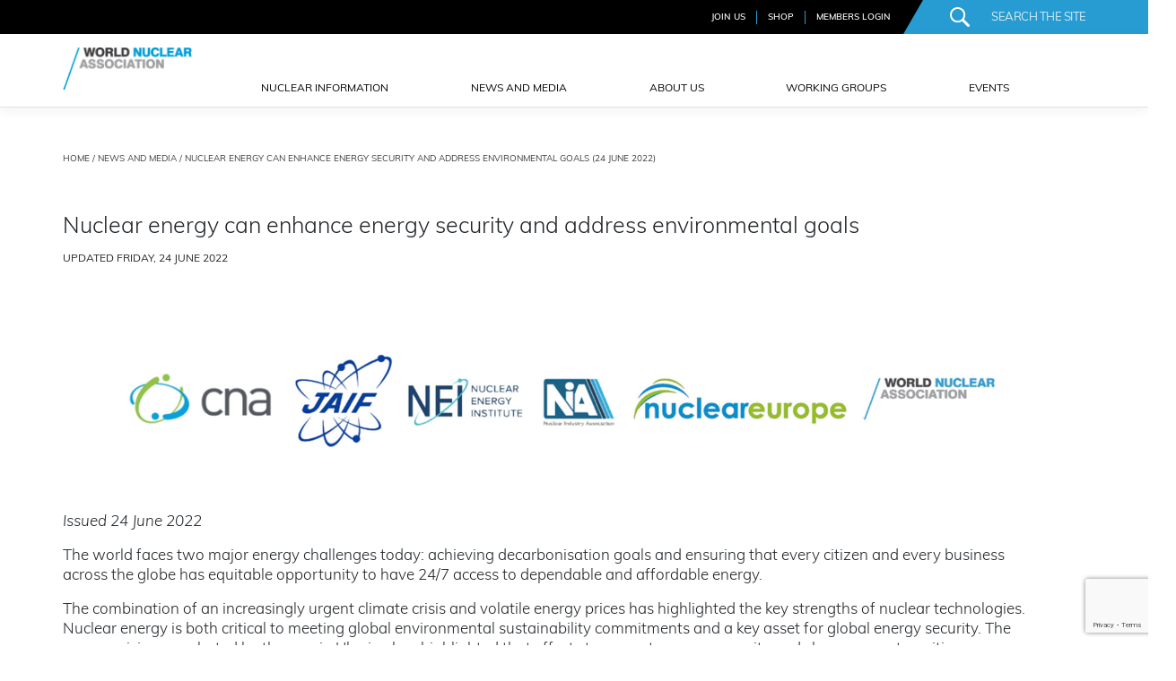

--- FILE ---
content_type: text/html; charset=utf-8
request_url: https://world-nuclear.org/news-and-media/press-statements/nuclear-energy-can-enhance-energy-security-and-add
body_size: 50030
content:
<!DOCTYPE html>
<html lang="en">
<head>
    <meta charset="utf-8" />
    <meta name="viewport" content="width=device-width, initial-scale=1.0" />
    <meta http-equiv="Cache-Control" content="private, no-store" />
    <title>Nuclear energy can enhance energy security and address environmental goals - World Nuclear Association</title>
    <meta name="description" content="A statement on behalf of CNA, JAIF, NEI, NIA, nucleareurope and World Nuclear Association addressing the forthcoming G7 meeting.&amp;nbsp;&#xD;&#xA;" />
    <link rel="stylesheet" href="/lib/bootstrap/dist/css/bootstrap.min.css" />
    <link rel="stylesheet" href="/css/site.css?v=5Kw2TzhNiUim859FtH9LN2P6nYOZGb736c0esGbp6_E" />
    <link rel="stylesheet" href="/css/graphs.css?v=o6x4weKShggRI8sGucuNpN2kO7i5wig-ZcrjyXWsh1Q" />
    <link href="/lib/font-awesome/css/fontawesome.min.css" rel="stylesheet" />
    <link href="/lib/font-awesome/css/all.min.css" rel="stylesheet" />
    <link href="/js/cookie/cookieconsent.css" rel="stylesheet" />
    <link href="/css/reactordatabase.css?v=6CPBRAU5FOzJi3EBaTplu-rWBqHtqkgxMHsC_vwPnXc" rel="stylesheet" />
    <script src="/lib/jquery/dist/jquery.min.js"></script>
    <script src="/lib/jquery-actual/jquery.actual.min.js"></script>
    <script src="/js/cookie/cookieconsent.umd.js?v=Emf9M_zzq0BDp8xizJJZosZvg59pUhb3c37Te3s-YuY"></script>
    <script src="/js/cookie/loadcookie.js"></script>
    <!-- Global site tag (gtag.js) - Google Analytics -->


    <!-- Google Tag Manager -->
    <script type="text/plain" data-category="analytics">        
        (function(w,d,s,l,i){w[l]=w[l]||[];w[l].push({'gtm.start':
        new Date().getTime(),event:'gtm.js'});var f=d.getElementsByTagName(s)[0],
        j=d.createElement(s),dl=l!='dataLayer'?'&l='+l:'';j.async=true;j.src=
        'https://www.googletagmanager.com/gtm.js?id='+i+dl;f.parentNode.insertBefore(j,f);
        })(window,document,'script','dataLayer','GTM-PSBQXH5F');</script>
    <!-- End Google Tag Manager -->


    <script type="text/javascript" data-category="analytics">
        (function(c,l,a,r,i,t,y){
            c[a]=c[a]||function(){(c[a].q=c[a].q||[]).push(arguments)};
            t=l.createElement(r);t.async=1;t.src="https://www.clarity.ms/tag/"+i;
            y=l.getElementsByTagName(r)[0];y.parentNode.insertBefore(t,y);
        })(window, document, "clarity", "script", "qml98r7qnh");

        // MS Clarity Consent Signal
        window.clarity('consentv2', {
        ad_Storage: "granted",
        analytics_Storage: "granted"
        });


    </script>
    <meta name="google-site-verification" content="m0vseRY09mA1gX-H5DmzumIGg9Roq3IJcVtomN2SAw8" />
</head>
<body class="themed_cookies">
    <header b-skca21ekv9>
        <!-- ============================= NAVBAR: TOP ============================= -->
        <div b-skca21ekv9 class="container-fluid g-0 nav_top_bar black_color_bg">
            <div b-skca21ekv9 class="row g-0 justify-content-center justify-content-xl-end h-100 d-none d-xl-flex">
                <div b-skca21ekv9 class="col-auto first_nav_top_part">
                    <div b-skca21ekv9 class="container-fluid  h-100">
                        <div b-skca21ekv9 class="row  align-items-center h-100">
                            <div b-skca21ekv9 class="col-auto menu_text_small semibold uppercase">
                                <a b-skca21ekv9 href="/our-association/join-us" class="white primary_color_hover">JOIN US</a>
                            </div>
                            <div b-skca21ekv9 class="col-auto menu_text_small semibold uppercase">
                                <a b-skca21ekv9 href="/shop" class="white primary_color_hover">SHOP</a>
                            </div>
                            
                                <div b-skca21ekv9 class="col-auto menu_text_small semibold uppercase">
                                    <a b-skca21ekv9 href="/member-dashboard" class="white primary_color_hover">MEMBERS LOGIN</a>
                                    </div>
                               
                           
                        </div>
                    </div>
                </div>
                <div b-skca21ekv9 class="col-auto last_nav_top_part primary_color_bg slanted_left d-none d-xl-block">
                    <div b-skca21ekv9 class="container-fluid g-3 h-100">
                        <div b-skca21ekv9 class="row  align-items-center h-100">
                            <div b-skca21ekv9 class="col-auto search_icon_cont">
                                <input b-skca21ekv9 type="image" src="/images/search_icon.svg" alt="Submit" width="22" height="22">
                            </div>
                            <div b-skca21ekv9 class="col">
                                <form method="get" action="/search">
                                    <input b-skca21ekv9 type="hidden" name="section" value="0" />
                                    <input b-skca21ekv9 type="text" name="search" id="search_for" class="search_for menu_text_search white" placeholder="SEARCH THE SITE" />
                                </form>
                            </div>
                        </div>
                    </div>
                    
                </div>
            </div>
        </div>
        <!-- ============================= NAVBAR ============================= -->
        <nav b-skca21ekv9 class="navbar navbar-light navbar-expand-lg navbar-toggleable-lg  bg-white border-bottom box-shadow">
            <div b-skca21ekv9 class="container g-3 g-xl-0" style="align-items: stretch;">
                <a class="navbar-brand navbar-brand-margin" href="/">
                    <img b-skca21ekv9 src="/images/wna-logo.png" alt="World Nuclear Association" width="140" height="49" />
                </a>
                <button b-skca21ekv9 class="navbar-toggler" type="button" data-bs-toggle="collapse" data-bs-target=".navbar-collapse" aria-controls="navbarSupportedContent"
                        aria-expanded="false" aria-label="Toggle navigation">
                    <span b-skca21ekv9 class="navbar-toggler-icon"></span>
                </button>
                <div b-skca21ekv9 class="navbar-collapse collapse d-xl-inline-flex justify-content-between">
                    
                    <ul class="navbar-nav align-self-end main_nav_bar">
    <!--flex-grow-1-->

    <li class="nav-item dropdown black_color primary_color_hover dropdown-mega position-static">
        <a class="nav-link black_color primary_color_hover uppercase regular menu_text dropdown-toggle" href="#" data-bs-toggle="dropdown" data-bs-auto-close="outside">NUCLEAR INFORMATION</a>



        <div class="dropdown-menu dark_grey_bg white shadow">
            <div class="mega-content">
                <div class="container-fluid g-0 ">
                    <div class="row g-0">
                        <div class="col-auto g-0 d-none d-xl-block">
                            <!--<a class="navbar-brand" style="visibility:hidden;">
                                <img src="/images/wna-logo.png" alt="World Nuclear Association" width="140" height="49" />
                            </a>-->
                        </div>
                        <div class="col g-0">
                            <div class="container-xl g-3 g-xl-5">
                                <div class="row g-3 g-xl-5">
                                    <div class="col dropdown_menu_cont">
                                        <div class="row g-3 g-xl-4 dropdown_menu_row">
                                            <div class="col-6 col-md-6 col-lg-4 col-xl-auto g-3 submenu_box_cont medium_grey_bg_hover">
                                                <a href="/information-library">
                                                    <div class="submenu_box ">
                                                        <div class="submenu_title menu_text_title white regular">Information Library</div>
                                                        <div class="submenu_text menu_text white light d-none d-xl-block">A library of resources related to the Nuclear industry.</div>
                                                        <div class="submenu_image_cont ratio ratio-4x3"><div class="submenu_image" style="background-image:url('/images/Information-Library.jpg');"></div></div>
                                                    </div>
                                                </a>
                                            </div>
                                            <div class="col-6 col-md-6 col-lg-4 col-xl-auto g-3 submenu_box_cont medium_grey_bg_hover">
                                                <a href="/nuclear-reactor-database/summary">
                                                    <div class="submenu_box ">
                                                        <div class="submenu_title menu_text_title white regular">Reactor Database</div>
                                                        <div class="submenu_text menu_text white light d-none d-xl-block">Information on nuclear reactors from around the globe.</div>
                                                        <div class="submenu_image_cont ratio ratio-4x3"><div class="submenu_image" style="background-image:url('/images/reactor_database2.jpg');"></div></div>
                                                    </div>
                                                </a>
                                            </div>
                                            <div class="col-6 col-md-6 col-lg-4 col-xl-auto g-3 submenu_box_cont medium_grey_bg_hover">
                                                <a href="/nuclear-essentials">
                                                    <div class="submenu_box">
                                                        <div class="submenu_title menu_text_title white regular">Essentials</div>
                                                        <div class="submenu_text menu_text white light d-none d-xl-block">Nuclear technology, radiation,and uranium.</div>
                                                        <div class="submenu_image_cont ratio ratio-4x3"><div class="submenu_image" style="background-image:url('/images/Essentials.jpg');"></div></div>
                                                    </div>
                                                </a>
                                            </div>
                                            
                                            <div class="col-6 col-md-6 col-lg-4 col-xl-auto g-3 submenu_box_cont medium_grey_bg_hover">
                                                <a href="/our-association/publications">
                                                    <div class="submenu_box">
                                                        <div class="submenu_title menu_text_title white regular">Publications</div>
                                                        <div class="submenu_text menu_text white light d-none d-xl-block">Reports, guides and books from the World Nuclear Association.</div>
                                                        <div class="submenu_image_cont ratio ratio-4x3"><div class="submenu_image" style="background-image:url('/images/Publications.jpg');"></div></div>
                                                    </div>
                                                </a>
                                            </div>
                                            <div class="col-6 col-md-6 col-lg-4 col-xl-auto g-3 submenu_box_cont medium_grey_bg_hover">
                                                <a href="/net-zero-nuclear">
                                                    <div class="submenu_box">
                                                        <div class="submenu_title menu_text_title white regular">Net Zero Nuclear</div>
                                                        <div class="submenu_text menu_text white light d-none d-xl-block">We advocate for tripling nuclear energy capacity by 2050</div>
                                                        <div class="submenu_image_cont ratio ratio-4x3"><div class="submenu_image" style="background-image:url('/images/NZN-forest.jpg');"></div></div>
                                                    </div>
                                                </a>
                                            </div>
                                            <div class="col-6 col-md-6 col-lg-4 col-xl-auto g-3 submenu_box_cont medium_grey_bg_hover">
                                                <a href="/ukraine-information">
                                                    <div class="submenu_box">
                                                        <div class="submenu_title menu_text_title white regular">Ukraine</div>
                                                        <div class="submenu_text menu_text white light d-none d-xl-block">Ukraine conflict and nuclear energy.</div>
                                                        <div class="submenu_image_cont ratio ratio-4x3"><div class="submenu_image" style="background-image:url('/images/Ukraine.jpg');"></div></div>
                                                    </div>
                                                </a>
                                            </div>
                                        </div>
                                    </div>
                                    <!-- ================= Newsletter Subscription Form ================= -->
                                    <div class="col-auto  d-none d-xl-block">
                                        <form action="/newslettersubmit" method="post" onsubmit="this.querySelector('input[type=submit]').disabled = true;">
                                            <input type="hidden" name="newsletter_recaptcha" class="newsletter_recaptcha" />
                                            <div class="dropdown_subscribe_box primary_color_bg">
                                                <div class="dropdown_subscribe_title font_title white extralight">
                                                    Subscribe to receive our<br />
                                                    enewsletter and updates
                                                </div>
                                                <div class="dropdown_subscribe_email">
                                                    <input type="email" name="subscription_email" class="subscription_email menu_text_search white " required placeholder="EMAIL">
                                                </div>
                                                <div class="dropdown_subscribe_text menu_text white">
                                                    Please select the mailing<br />
                                                    you wish to subscribe to:
                                                </div>
                                                <div class="dropdown_subscribe_checkboxes menu_text white">
                                                    <div class="dropdown_subscribe_checkbox"><label class="form-contr"><input type="checkbox" name="sub_wnn_daily" value="WNN Daily" class="dropdown_subscribe_checkbox">WNN Daily</label></div>
                                                    <div class="dropdown_subscribe_checkbox"><label class="form-contr"><input type="checkbox" name="sub_wnn_weekly" value="WNN Weekly" class="dropdown_subscribe_checkbox">WNN Weekly</label></div>
                                                    <div class="dropdown_subscribe_checkbox"><label class="form-contr"><input type="checkbox" name="sub_events" value="Events" class="dropdown_subscribe_checkbox">Events</label></div>
                                                    <div class="dropdown_subscribe_checkbox"><label class="form-contr"><input type="checkbox" name="sub_press" value="Press" class="dropdown_subscribe_checkbox">Press</label></div>
                                                </div>

                                                <div class="dropdown_subscribe_submit_row">
                                                    <div class="dropdown_subscribe_submit_cont button_light_bg dark_grey_bg_hover menu_text_small ">
                                                        <input type="submit" name="dropdown_subscribe_submit" class="dropdown_subscribe_submit uppercase white" value="KEEP ME INFORMED">
                                                    </div>
                                                </div>
                                            </div>
                                        </form>
                                    </div>
                                </div>
                            </div>
                        </div>
                    </div>
                </div>
            </div>
        </div>


    </li>
    <li class="nav-item">
        <a class="nav-link black_color primary_color_hover uppercase regular menu_text" href="/news-and-media">News and Media</a>
    </li>
    <li class="nav-item dropdown black_color primary_color_hover dropdown-mega position-static">
        <a class="nav-link black_color primary_color_hover uppercase regular menu_text dropdown-toggle" href="#" data-bs-toggle="dropdown" data-bs-auto-close="outside">ABOUT US</a>
        <div class="dropdown-menu dark_grey_bg white shadow">
            <div class="mega-content">
                <div class="container-fluid g-0 ">
                    <div class="row g-0">
                        <div class="col-auto g-0 d-none d-xl-block">
                            <!--<a class="navbar-brand" style="visibility:hidden;">
                                <img src="/images/wna-logo.png" alt="World Nuclear Association" width="140" height="49" />
                            </a>-->
                        </div>
                        <div class="col g-0">
                            <div class="container-xl g-5">
                                <div class="row g-5">
                                    <div class="col dropdown_menu_cont">
                                        <div class="row g-3 g-xl-4 dropdown_menu_row">
                                            <div class="col-6 col-lg-6 col-xl-auto g-3 submenu_box_cont medium_grey_bg_hover">
                                                <a href="/our-association/who-we-are">
                                                    <div class="submenu_box ">
                                                        <div class="submenu_title menu_text_title white regular">Our Mission</div>
                                                        <div class="submenu_text menu_text white light d-none d-xl-block">
                                                            Information on the leadership, organisation and secretariat of the World Nuclear Association.
                                                      </div>
                                                        <div class="submenu_image_cont ratio ratio-4x3"><div class="submenu_image" style="background-image:url('/images/whoweare.jpg');"></div></div>
                                                    </div>
                                                </a>
                                            </div>


                                            <div class="col-6 col-lg-6 col-xl-auto g-3 submenu_box_cont medium_grey_bg_hover">
                                                <a href="/our-association/leadership">
                                                    <div class="submenu_box ">
                                                        <div class="submenu_title menu_text_title white regular">Leadership</div>
                                                        <div class="submenu_text menu_text white light d-none d-xl-block">World Nuclear Association Members appoint the Director General and elect a Board of Management.</div>
                                                        <div class="submenu_image_cont ratio ratio-4x3"><div class="submenu_image" style="background-image:url('/images/whatwedo2.jpg');"></div></div>
                                                    </div>
                                                </a>
                                            </div>



                                            <div class="col-6 col-lg-6 col-xl-auto g-3 submenu_box_cont medium_grey_bg_hover">
                                                <a href="/our-association/membership">
                                                    <div class="submenu_box ">
                                                        <div class="submenu_title menu_text_title white regular">Membership</div>
                                                        <div class="submenu_text menu_text white light d-none d-xl-block">Which companies are members of the World Nuclear Association, and what could you gain from membership.</div>
                                                        <div class="submenu_image_cont ratio ratio-4x3"><div class="submenu_image" style="background-image:url('/images/membership.jpg');"></div></div>
                                                    </div>
                                                </a>
                                            </div>



                                            <div class="col-6 col-lg-6 col-xl-auto g-3 submenu_box_cont medium_grey_bg_hover">
                                                <a href="/our-association/publications/annual-reports/at-work-2025-report">
                                                    <div class="submenu_box ">
                                                        <div class="submenu_title menu_text_title white regular">At Work</div>
                                                        <div class="submenu_text menu_text white light d-none d-xl-block">At Work is an annual report of World Nuclear Association's activities.</div>
                                                        <div class="submenu_image_cont ratio ratio-4x3"><div class="submenu_image" style="background-image:url('/images/atwork.jpg');"></div></div>
                                                    </div>
                                                </a>
                                            </div>

                                            <div class="col-6 col-lg-6 col-xl-auto g-3 submenu_box_cont medium_grey_bg_hover">
                                                <a href="/our-association/vacancies">
                                                    <div class="submenu_box ">
                                                        <div class="submenu_title menu_text_title white regular">Vacancies</div>
                                                        <div class="submenu_text menu_text white light d-none d-xl-block">Join us and contribute to the Association’s goals and mission.</div>
                                                        <div class="submenu_image_cont ratio ratio-4x3"><div class="submenu_image" style="background-image:url('/images/vac.jpg');"></div></div>
                                                    </div>
                                                </a>
                                            </div>

                                            <div class="col-6 col-lg-6 col-xl-auto g-3 submenu_box_cont medium_grey_bg_hover">
                                                <a href="https://www.world-nuclear-university.org/" target="_blank">
                                                    <div class="submenu_box ">
                                                        <div class="submenu_title menu_text_title white regular">World Nuclear University</div>
                                                        <div class="submenu_text menu_text white light d-none d-xl-block">Inspiring, empowering and connecting generations of nuclear leaders</div>
                                                        <div class="submenu_image_cont ratio ratio-4x3"><div class="submenu_image" style="background-image:url('/images/wnu.jpg');"></div></div>
                                                    </div>
                                                </a>
                                            </div>
                                           
                                        </div>
                                    </div>
                                    <!-- ================= Newsletter Subscription Form ================= -->
                                    <div class="col-auto  d-none d-xl-block">
                                        <form action="/newslettersubmit" method="post" onsubmit="this.querySelector('input[type=submit]').disabled = true;">
                                            <input type="hidden" name="newsletter_recaptcha" class="newsletter_recaptcha" />
                                            <div class="dropdown_subscribe_box primary_color_bg">
                                                <div class="dropdown_subscribe_title font_title white extralight">
                                                    Subscribe to receive our<br />
                                                    enewsletter and updates
                                                </div>
                                                <div class="dropdown_subscribe_email">
                                                    <input type="email" name="subscription_email" class="subscription_email menu_text_search white " required placeholder="EMAIL">
                                                </div>
                                                <div class="dropdown_subscribe_text menu_text white">
                                                    Please select the mailing<br />
                                                    you wish to subscribe to:
                                                </div>
                                                <div class="dropdown_subscribe_checkboxes menu_text white">
                                                    <div class="dropdown_subscribe_checkbox"><label class="form-contr"><input type="checkbox" name="sub_wnn_daily" value="WNN Daily" class="dropdown_subscribe_checkbox">WNN Daily</label></div>
                                                    <div class="dropdown_subscribe_checkbox"><label class="form-contr"><input type="checkbox" name="sub_wnn_weekly" value="WNN Weekly" class="dropdown_subscribe_checkbox">WNN Weekly</label></div>
                                                    <div class="dropdown_subscribe_checkbox"><label class="form-contr"><input type="checkbox" name="sub_events" value="Events" class="dropdown_subscribe_checkbox">Events</label></div>
                                                    <div class="dropdown_subscribe_checkbox"><label class="form-contr"><input type="checkbox" name="sub_press" value="Press" class="dropdown_subscribe_checkbox">Press</label></div>
                                                </div>

                                                <div class="dropdown_subscribe_submit_row">
                                                    <div class="dropdown_subscribe_submit_cont button_light_bg dark_grey_bg_hover menu_text_small ">
                                                        <input type="submit" name="dropdown_subscribe_submit" class="dropdown_subscribe_submit uppercase white" value="KEEP ME INFORMED">
                                                    </div>
                                                </div>
                                            </div>
                                        </form>
                                    </div>
                                </div>
                            </div>
                        </div>
                    </div>
                </div>
            </div>
        </div>
    </li>
    <li class="nav-item">
        <a class="nav-link black_color primary_color_hover uppercase regular menu_text" href="/our-association/about-working-groups">Working Groups</a>
    </li>
    <li class="nav-item dropdown black_color primary_color_hover dropdown-mega position-static">
        <a class="nav-link black_color primary_color_hover uppercase regular menu_text dropdown-toggle" href="/events">EVENTS</a>
    </li>
    <!--
    <li class="nav-item">
        <a class="nav-link black_color primary_color_hover uppercase regular menu_text" href="/our-association/university">UNIVERSITY</a>
    </li>
    -->

    <li class="nav-item dropdown black_color primary_color_hover dropdown-mega position-static d-block d-xl-none">
        <a href="/shop" class="nav-link black_color primary_color_hover uppercase regular menu_text dropdown-toggle">SHOP</a>
     </li>
                            
                              <li class="nav-item dropdown black_color primary_color_hover dropdown-mega position-static d-block d-xl-none">
            <a href="/member-dashboard" class="nav-link black_color primary_color_hover uppercase regular menu_text dropdown-toggle">MEMBERS LOGIN</a>
                                    </li>

</ul>
                    <!--<partial name="_LoginPartial" />  This is not needed anymore  b-skca21ekv9-->
                </div>
            </div>
        </nav>
    </header>
    
        <main b-skca21ekv9 role="main">
            <input b-skca21ekv9 type="hidden" name="gen_recaptcha" class="gen_recaptcha" />
            
<div class="container-fluid breadcrumbs_wrapper " id="breadcrumbs_wrapper">
    <div class="container-xl g-0">
        <div class="row g-0">
            <div class="col-12 col-lg-5 col-xl-12 dark_grey regular uppercase menu_text_small">
                <a href='/'>HOME</a> / <a href='/news-and-media'>News and Media</a> / Nuclear energy can enhance energy security and address environmental goals (24 June 2022)
            </div>
        </div>
    </div>
</div>


    <div class="container country_hero_wrapper gx-3 gx-lg-0 pb-5" id="country_hero_wrapper">
        <div class="row gx-3 gx-lg-0">
            <div class="col-12 gx-3 gx-lg-0">
                <div class="country_hero_category light_green menu_text bold uppercase single_line_height"></div>
                <h1 class="country_hero_title font_big_title light">Nuclear energy can enhance energy security and address environmental goals</h1>
                <div class="country_hero_update menu_text regular uppercase single_line_height">Updated Friday, 24 June 2022</div>
            </div>
        </div>
    </div>




<div class="container country_content_wrapper j_article_wrapper g-3 g-lg-0" id="country_content_wrapper">
    <div class="row g-3 g-lg-0 ">
        <div class="col-12 gx-3 gx-lg-0 country_content article_image_resizer article_custom_wrapper">
            <p><img alt="Association-logo-combined.png" class="img-responsive" src="/images/articles/4eee9a28-eb80-4989-b053-ad3f5b9a8c16.jpg" title="Association-logo-combined.png" /></p><p><em>Issued 24 June 2022</em></p><p>The world faces two major energy challenges today: achieving decarbonisation goals and ensuring that every citizen and every business across the globe has equitable opportunity to have 24/7 access to dependable and affordable energy.</p><p>The combination of an increasingly urgent climate crisis and volatile energy prices has highlighted the key strengths of nuclear technologies. Nuclear energy is both critical to meeting global environmental sustainability commitments and a key asset for global energy security. The energy crisis exacerbated by the war in Ukraine has highlighted that efforts to promote energy security and clean energy transitions are inseparable.</p><p>The G7 commitment to move away from fossil fuels will require investment in low-carbon technologies combined with strong policies that further accelerate the transition towards a clean and secure energy system. Combining nuclear energy with renewables is proven to make rapid and long-lasting decarbonization of electricity generation an achievable goal.</p><p>Nuclear energy is an accessible, affordable, clean and reliable solution for countries seeking to transition away from fossil fuels and achieve a just and equitable energy transition. The construction and operation of each nuclear power plant generates thousands of high-skilled jobs, supports the supply chain and stimulates local economies.</p><p>Beyond power generation, nuclear technologies have an enormous potential to decarbonize other sectors of the economy as well&mdash;transport, chemicals, and steel manufacturing, among others&mdash;through thermal supply and hydrogen production.</p><p>We therefore call on the leaders of the G7 to support access to nuclear technologies through the following actions:</p><ol>	<li>Maximize the huge contribution to decarbonization and energy security of nuclear reactors currently operating worldwide by incentivizing extending their operating life as much as feasible and support the restart of other operable reactors. According to the International Energy Agency, extending the operating life of existing reactors is the lowest cost method of securing additional low-carbon electricity generation.<br />	&nbsp;</li>	<li>Include nuclear energy in national and international green financing policy frameworks. Put in place policies that clearly signal to the finance community that the nuclear industry is set to play a key role in the global fight against climate change in not only G7 countries, but also developing economies that are seeking modern, innovative means to shift away from fossil fuels as their energy demand is set to increase dramatically.&nbsp;<br />	&nbsp;</li>	<li>Commit to a greater contribution from nuclear technologies to future energy supply, setting ambitious goals for new nuclear capacity that are supported by pragmatic policy instruments and efficient regulatory frameworks.<br />	&nbsp;</li>	<li>Support the development of new nuclear technologies, including small modular reactors and other advanced reactors, that will expand the range of applications to which nuclear energy can be applied, to deliver deeper and broader decarbonization beyond the electricity generation sectors.</li></ol><p>This statement is issued on behalf of the following organizations:</p><p><a href="https://cna.ca/" target="_blank">Canadian Nuclear Association</a><br /><a href="https://www.jaif.or.jp/en/" target="_blank">Japan Atomic Industrial Forum</a><br /><a href="https://nei.org/home" target="_blank">Nuclear Energy Institute</a><br /><a href="https://www.niauk.org/" target="_blank">Nuclear Industry Association</a><br /><a href="https://www.nucleareurope.eu/">Nucleareurope</a><br /><a href="/" target="_blank">World Nuclear Association</a></p>
        </div>
        <div class="col-12 col-xl-3 ">
        </div>
    </div>
</div>



<!--
    <div class="container g-0 " id="country_content_wrapper">
        <div class="row g-0 ">
            <div class="col-12 country_content">

            <h1 class="country_hero_title font_big_title light">Nuclear energy can enhance energy security and address environmental goals</h1>
            <p class="country_hero_update menu_text regular uppercase single_line_height">Updated 24/06/2022</p>
            
           
            

                <p><img alt="Association-logo-combined.png" class="img-responsive" src="/images/articles/4eee9a28-eb80-4989-b053-ad3f5b9a8c16.jpg" title="Association-logo-combined.png" /></p><p><em>Issued 24 June 2022</em></p><p>The world faces two major energy challenges today: achieving decarbonisation goals and ensuring that every citizen and every business across the globe has equitable opportunity to have 24/7 access to dependable and affordable energy.</p><p>The combination of an increasingly urgent climate crisis and volatile energy prices has highlighted the key strengths of nuclear technologies. Nuclear energy is both critical to meeting global environmental sustainability commitments and a key asset for global energy security. The energy crisis exacerbated by the war in Ukraine has highlighted that efforts to promote energy security and clean energy transitions are inseparable.</p><p>The G7 commitment to move away from fossil fuels will require investment in low-carbon technologies combined with strong policies that further accelerate the transition towards a clean and secure energy system. Combining nuclear energy with renewables is proven to make rapid and long-lasting decarbonization of electricity generation an achievable goal.</p><p>Nuclear energy is an accessible, affordable, clean and reliable solution for countries seeking to transition away from fossil fuels and achieve a just and equitable energy transition. The construction and operation of each nuclear power plant generates thousands of high-skilled jobs, supports the supply chain and stimulates local economies.</p><p>Beyond power generation, nuclear technologies have an enormous potential to decarbonize other sectors of the economy as well&mdash;transport, chemicals, and steel manufacturing, among others&mdash;through thermal supply and hydrogen production.</p><p>We therefore call on the leaders of the G7 to support access to nuclear technologies through the following actions:</p><ol>	<li>Maximize the huge contribution to decarbonization and energy security of nuclear reactors currently operating worldwide by incentivizing extending their operating life as much as feasible and support the restart of other operable reactors. According to the International Energy Agency, extending the operating life of existing reactors is the lowest cost method of securing additional low-carbon electricity generation.<br />	&nbsp;</li>	<li>Include nuclear energy in national and international green financing policy frameworks. Put in place policies that clearly signal to the finance community that the nuclear industry is set to play a key role in the global fight against climate change in not only G7 countries, but also developing economies that are seeking modern, innovative means to shift away from fossil fuels as their energy demand is set to increase dramatically.&nbsp;<br />	&nbsp;</li>	<li>Commit to a greater contribution from nuclear technologies to future energy supply, setting ambitious goals for new nuclear capacity that are supported by pragmatic policy instruments and efficient regulatory frameworks.<br />	&nbsp;</li>	<li>Support the development of new nuclear technologies, including small modular reactors and other advanced reactors, that will expand the range of applications to which nuclear energy can be applied, to deliver deeper and broader decarbonization beyond the electricity generation sectors.</li></ol><p>This statement is issued on behalf of the following organizations:</p><p><a href="https://cna.ca/" target="_blank">Canadian Nuclear Association</a><br /><a href="https://www.jaif.or.jp/en/" target="_blank">Japan Atomic Industrial Forum</a><br /><a href="https://nei.org/home" target="_blank">Nuclear Energy Institute</a><br /><a href="https://www.niauk.org/" target="_blank">Nuclear Industry Association</a><br /><a href="https://www.nucleareurope.eu/">Nucleareurope</a><br /><a href="/" target="_blank">World Nuclear Association</a></p>
            </div>
            
        </div>
    </div>
-->



        </main>
   

    <footer b-skca21ekv9 class="footer_wrapper">
        <div b-skca21ekv9 class="container-xl g-5 g-xl-0 footer_cont">
            <div b-skca21ekv9 class="row g-0">
                <div b-skca21ekv9 class="col-12 col-xl g-0">
                    <img src="/images/wna-logo_footer.png" alt="World Nuclear Association" width="294" height="100" class="footer_logo" />
                </div>
                <div b-skca21ekv9 class="col-12 col-xl-auto g-0">
                    <div b-skca21ekv9 class="container-fluid g-0">
                        <div b-skca21ekv9 class="row g-lg-5 ">
                            <div b-skca21ekv9 class="col-6 col-md-auto flex-fill">
                                <div b-skca21ekv9 class="footer_top_menu uppercase bold white menu_text">OUR ASSOCIATION</div>
                                <div b-skca21ekv9 class="footer_bottom_menu  white menu_text_small extralight">
                                    <ul b-skca21ekv9>
                                        <li b-skca21ekv9><a b-skca21ekv9 href="/our-association/who-we-are" class="white menu_text_small extralight amber_hover">Our Mission</a></li>
                                        <li b-skca21ekv9><a b-skca21ekv9 href="/our-association/leadership" class="white menu_text_small extralight amber_hover">Leadership</a></li>
                                        <li b-skca21ekv9><a b-skca21ekv9 href="/our-association/membership" class="white menu_text_small extralight amber_hover">Our Members</a></li>
                                        
                                        <li b-skca21ekv9><a b-skca21ekv9 href="/our-association/vacancies" class="white menu_text_small extralight amber_hover">Vacancies</a></li>
                                        <li b-skca21ekv9><a b-skca21ekv9 href="/our-association/contact-us" class="white menu_text_small extralight amber_hover">Contact Us</a></li>
                                    </ul>
                                </div>
                            </div>
                            <div b-skca21ekv9 class="col-6 col-md-auto flex-fill">
                                <div b-skca21ekv9 class="footer_top_menu uppercase bold white menu_text">ADDRESS</div>
                                <div b-skca21ekv9 class="footer_bottom_menu  white menu_text_small extralight">
                                    York House, <br b-skca21ekv9 />23 Kingsway,<br b-skca21ekv9 /> London, <br b-skca21ekv9 />WC2B 6UJ, <br b-skca21ekv9 />United Kingdom
                                </div>
                            </div>
                            <div b-skca21ekv9 class="col-6 col-md-auto flex-fill">
                                <div b-skca21ekv9 class="footer_top_menu uppercase bold white menu_text">GENERAL ENQUIRIES</div>
                                <div b-skca21ekv9 class="footer_bottom_menu  white menu_text_small extralight">
                                    t: <a b-skca21ekv9 href="tel:+44 (0)20 7451 1520" class="white menu_text_small extralight amber_hover">+44 (0)20 7451 1520</a><br b-skca21ekv9 />
                                    f: <a b-skca21ekv9 href="tel:+44 (0)20 7839 1501" class="white menu_text_small extralight amber_hover">+44 (0)20 7839 1501</a><br b-skca21ekv9 />
                                    e: <a b-skca21ekv9 href="mailto:info@world-nuclear.org" class="white menu_text_small extralight amber_hover">info@world-nuclear.org</a>
                                </div>
                            </div>
                            <div b-skca21ekv9 class="col-6 col-md-auto flex-fill">
                                <div b-skca21ekv9 class="footer_top_menu uppercase bold white menu_text">MEMBERSHIP ENQUIRIES</div>
                                <div b-skca21ekv9 class="footer_bottom_menu  white menu_text_small extralight">
                                    Member support<br b-skca21ekv9 /> <a b-skca21ekv9 href="mailto:members@world-nuclear.org" class="white menu_text_small extralight amber_hover">members@world-nuclear.org</a><br b-skca21ekv9 /><br b-skca21ekv9 />
                                    Joining enquiries<br b-skca21ekv9 /><a b-skca21ekv9 href="mailto:enrolment@world-nuclear.org" class="white menu_text_small extralight amber_hover">enrolment@world-nuclear.org</a>
                                </div>
                            </div>
                            <div b-skca21ekv9 class="col-6 col-md-auto flex-fill">
                                <div b-skca21ekv9 class="footer_top_menu uppercase bold white menu_text">MEDIA ENQUIRIES</div>
                                <div b-skca21ekv9 class="footer_bottom_menu  white menu_text_small extralight">
                                    Henry Preston<br b-skca21ekv9 />
                                    t: <a b-skca21ekv9 href="tel:+44 (0)20 7451 1536" class="white menu_text_small extralight amber_hover">+44 (0)20 7451 1523</a><br b-skca21ekv9 />
                                    e: <a b-skca21ekv9 href="mailto:press@world-nuclear.org " class="white menu_text_small extralight amber_hover">press@world-nuclear.org </a>
                                </div>
                            </div>
                            <div b-skca21ekv9 class="col-6 col-md-auto flex-fill mt-3 mt-lg-5">
                                <div b-skca21ekv9 class="footer_top_menu uppercase bold white menu_text">CONNECT WITH US</div>
                                <div b-skca21ekv9 class="footer_bottom_menu  white menu_text_small extralight">
                                    <div b-skca21ekv9 class="row gx-2">
                                        <div b-skca21ekv9 class="col-auto footer_bottom_icon gx-2"><a b-skca21ekv9 href="https://twitter.com/WorldNuclear" target="_blank"><img src="/images/ficon_twitter.png" alt="Follow us on Twitter" /></a></div>
                                        <div b-skca21ekv9 class="col-auto footer_bottom_icon gx-2"><a b-skca21ekv9 href="https://www.facebook.com/worldnuclearassociation" target="_blank"><img src="/images/ficon_facebook.png" alt="Follow us on Facebook" /></a></div>
                                        <div b-skca21ekv9 class="col-auto footer_bottom_icon gx-2"><a b-skca21ekv9 href="https://www.youtube.com/channel/UCgD5A0pDdQemlXUbIUDDkpQ" target="_blank"><img src="/images/ficon_youtube.png" alt="Follow us on Youtube" /></a></div>
                                        <div b-skca21ekv9 class="col-auto footer_bottom_icon gx-2"><a b-skca21ekv9 href="https://www.linkedin.com/company/world-nuclear-association" target="_blank"><img src="/images/ficon_linkedin.png" alt="Follow us on LinkedIn" /></a></div>
                                        <div b-skca21ekv9 class="col-auto footer_bottom_icon gx-2"><a b-skca21ekv9 href="https://www.flickr.com/photos/worldnuclearassociation/" target="_blank"><img src="/images/ficon_fliker.png" alt="Follow us on Fliker" /></a></div>
                                    </div>
                                </div>
                            </div>
                        </div>
                     
                        <div b-skca21ekv9 class="row gx-lg-5 footer_footer_row">
                            <div b-skca21ekv9 class="col-12 col-xl  white extralight menu_text uppercase bold footer_footer_links"><a b-skca21ekv9 href="/general/privacy-policy" class="amber_hover">Privacy Notice</a> <a b-skca21ekv9 href="/general/cookies-policy" class="amber_hover">Cookies Policy</a> <a b-skca21ekv9 href="/general/permission-for-use-of-content" class="amber_hover">Reuse of World Nuclear Association Content</a></div>
                            <div b-skca21ekv9 class="col-12 col-xl-auto white extralight menu_text_small mt-4 mt-lg-0">&copy; 2016-2026 World Nuclear Association, registered in England and Wales, number 01215741.</div>
                        </div>
                    </div>
                </div>
            </div>
        </div>
    </footer>

    <div b-skca21ekv9 class="back-top fixed right-30 box-shadow width-50 height-50 flex content-center z-5 pointer">
        <span b-skca21ekv9 id="bls__back-top"> </span>
        <i b-skca21ekv9 class="fa-solid fa-chevron-up text-white"></i>
    </div>

   
    <script src="/lib/countup/jquery.waypoints.min.js"></script>
    <script src="/lib/countup/jquery.countup.min.js"></script>
        <script src="/lib/custom-selectbox/custom-selectbox.js"></script>
    <script src="/lib/stickyfill/stickyfill.js"></script>
    <script src="/lib/slickwrap/jquery.slickwrap.js"></script>
    <script src="/lib/most-visible/most-visible.min.js"></script>
    <script src="/lib/bootstrap/dist/js/bootstrap.bundle.min.js"></script>
    <script src="/lib/jquery-cookie/jquery.cookie.min.js"></script>
   
   
    <script src="/js/site.js?v=A4q3WezSLrQ936CnO1V3RvRMtsnUSb3glxnLkz1SCiE"></script>

    <script type="text/javascript">_linkedin_partner_id = "6523250"; window._linkedin_data_partner_ids = window._linkedin_data_partner_ids || []; window._linkedin_data_partner_ids.push(_linkedin_partner_id);</script>
    <script type="text/javascript">(function (l) { if (!l) { window.lintrk = function (a, b) { window.lintrk.q.push([a, b]) }; window.lintrk.q = [] } var s = document.getElementsByTagName("script")[0]; var b = document.createElement("script"); b.type = "text/javascript"; b.async = true; b.src = "https://snap.licdn.com/li.lms-analytics/insight.min.js"; s.parentNode.insertBefore(b, s); })(window.lintrk);</script>
    <noscript b-skca21ekv9> <img b-skca21ekv9 height="1" width="1" style="display:none;" alt="" src="https://px.ads.linkedin.com/collect/?pid=6523250&fmt=gif"   /> </noscript>

    <script src="https://www.google.com/recaptcha/api.js?render=6LdJZQYqAAAAAIQ-TFYj5oKknCiGW1BSr4Y53GuY"></script>
     <script>
        grecaptcha.ready(function () {
            grecaptcha.execute('6LdJZQYqAAAAAIQ-TFYj5oKknCiGW1BSr4Y53GuY', { action: 'newlsetterform' }).then(function (token) {             
                $(".newsletter_recaptcha").val(token);
            });

            grecaptcha.execute('6LdJZQYqAAAAAIQ-TFYj5oKknCiGW1BSr4Y53GuY', { action: 'general' }).then(function (token) {
                $(".gen_recaptcha").val(token);
            });
        });
    </script>
    
    <script src="/js/wna/chart.min.js"></script><script src="/js/wna/widget2chart_blue.js"></script>

</body>
</html>


--- FILE ---
content_type: text/html; charset=utf-8
request_url: https://www.google.com/recaptcha/api2/anchor?ar=1&k=6LdJZQYqAAAAAIQ-TFYj5oKknCiGW1BSr4Y53GuY&co=aHR0cHM6Ly93b3JsZC1udWNsZWFyLm9yZzo0NDM.&hl=en&v=N67nZn4AqZkNcbeMu4prBgzg&size=invisible&anchor-ms=20000&execute-ms=30000&cb=ojmyg9u0h5vu
body_size: 48884
content:
<!DOCTYPE HTML><html dir="ltr" lang="en"><head><meta http-equiv="Content-Type" content="text/html; charset=UTF-8">
<meta http-equiv="X-UA-Compatible" content="IE=edge">
<title>reCAPTCHA</title>
<style type="text/css">
/* cyrillic-ext */
@font-face {
  font-family: 'Roboto';
  font-style: normal;
  font-weight: 400;
  font-stretch: 100%;
  src: url(//fonts.gstatic.com/s/roboto/v48/KFO7CnqEu92Fr1ME7kSn66aGLdTylUAMa3GUBHMdazTgWw.woff2) format('woff2');
  unicode-range: U+0460-052F, U+1C80-1C8A, U+20B4, U+2DE0-2DFF, U+A640-A69F, U+FE2E-FE2F;
}
/* cyrillic */
@font-face {
  font-family: 'Roboto';
  font-style: normal;
  font-weight: 400;
  font-stretch: 100%;
  src: url(//fonts.gstatic.com/s/roboto/v48/KFO7CnqEu92Fr1ME7kSn66aGLdTylUAMa3iUBHMdazTgWw.woff2) format('woff2');
  unicode-range: U+0301, U+0400-045F, U+0490-0491, U+04B0-04B1, U+2116;
}
/* greek-ext */
@font-face {
  font-family: 'Roboto';
  font-style: normal;
  font-weight: 400;
  font-stretch: 100%;
  src: url(//fonts.gstatic.com/s/roboto/v48/KFO7CnqEu92Fr1ME7kSn66aGLdTylUAMa3CUBHMdazTgWw.woff2) format('woff2');
  unicode-range: U+1F00-1FFF;
}
/* greek */
@font-face {
  font-family: 'Roboto';
  font-style: normal;
  font-weight: 400;
  font-stretch: 100%;
  src: url(//fonts.gstatic.com/s/roboto/v48/KFO7CnqEu92Fr1ME7kSn66aGLdTylUAMa3-UBHMdazTgWw.woff2) format('woff2');
  unicode-range: U+0370-0377, U+037A-037F, U+0384-038A, U+038C, U+038E-03A1, U+03A3-03FF;
}
/* math */
@font-face {
  font-family: 'Roboto';
  font-style: normal;
  font-weight: 400;
  font-stretch: 100%;
  src: url(//fonts.gstatic.com/s/roboto/v48/KFO7CnqEu92Fr1ME7kSn66aGLdTylUAMawCUBHMdazTgWw.woff2) format('woff2');
  unicode-range: U+0302-0303, U+0305, U+0307-0308, U+0310, U+0312, U+0315, U+031A, U+0326-0327, U+032C, U+032F-0330, U+0332-0333, U+0338, U+033A, U+0346, U+034D, U+0391-03A1, U+03A3-03A9, U+03B1-03C9, U+03D1, U+03D5-03D6, U+03F0-03F1, U+03F4-03F5, U+2016-2017, U+2034-2038, U+203C, U+2040, U+2043, U+2047, U+2050, U+2057, U+205F, U+2070-2071, U+2074-208E, U+2090-209C, U+20D0-20DC, U+20E1, U+20E5-20EF, U+2100-2112, U+2114-2115, U+2117-2121, U+2123-214F, U+2190, U+2192, U+2194-21AE, U+21B0-21E5, U+21F1-21F2, U+21F4-2211, U+2213-2214, U+2216-22FF, U+2308-230B, U+2310, U+2319, U+231C-2321, U+2336-237A, U+237C, U+2395, U+239B-23B7, U+23D0, U+23DC-23E1, U+2474-2475, U+25AF, U+25B3, U+25B7, U+25BD, U+25C1, U+25CA, U+25CC, U+25FB, U+266D-266F, U+27C0-27FF, U+2900-2AFF, U+2B0E-2B11, U+2B30-2B4C, U+2BFE, U+3030, U+FF5B, U+FF5D, U+1D400-1D7FF, U+1EE00-1EEFF;
}
/* symbols */
@font-face {
  font-family: 'Roboto';
  font-style: normal;
  font-weight: 400;
  font-stretch: 100%;
  src: url(//fonts.gstatic.com/s/roboto/v48/KFO7CnqEu92Fr1ME7kSn66aGLdTylUAMaxKUBHMdazTgWw.woff2) format('woff2');
  unicode-range: U+0001-000C, U+000E-001F, U+007F-009F, U+20DD-20E0, U+20E2-20E4, U+2150-218F, U+2190, U+2192, U+2194-2199, U+21AF, U+21E6-21F0, U+21F3, U+2218-2219, U+2299, U+22C4-22C6, U+2300-243F, U+2440-244A, U+2460-24FF, U+25A0-27BF, U+2800-28FF, U+2921-2922, U+2981, U+29BF, U+29EB, U+2B00-2BFF, U+4DC0-4DFF, U+FFF9-FFFB, U+10140-1018E, U+10190-1019C, U+101A0, U+101D0-101FD, U+102E0-102FB, U+10E60-10E7E, U+1D2C0-1D2D3, U+1D2E0-1D37F, U+1F000-1F0FF, U+1F100-1F1AD, U+1F1E6-1F1FF, U+1F30D-1F30F, U+1F315, U+1F31C, U+1F31E, U+1F320-1F32C, U+1F336, U+1F378, U+1F37D, U+1F382, U+1F393-1F39F, U+1F3A7-1F3A8, U+1F3AC-1F3AF, U+1F3C2, U+1F3C4-1F3C6, U+1F3CA-1F3CE, U+1F3D4-1F3E0, U+1F3ED, U+1F3F1-1F3F3, U+1F3F5-1F3F7, U+1F408, U+1F415, U+1F41F, U+1F426, U+1F43F, U+1F441-1F442, U+1F444, U+1F446-1F449, U+1F44C-1F44E, U+1F453, U+1F46A, U+1F47D, U+1F4A3, U+1F4B0, U+1F4B3, U+1F4B9, U+1F4BB, U+1F4BF, U+1F4C8-1F4CB, U+1F4D6, U+1F4DA, U+1F4DF, U+1F4E3-1F4E6, U+1F4EA-1F4ED, U+1F4F7, U+1F4F9-1F4FB, U+1F4FD-1F4FE, U+1F503, U+1F507-1F50B, U+1F50D, U+1F512-1F513, U+1F53E-1F54A, U+1F54F-1F5FA, U+1F610, U+1F650-1F67F, U+1F687, U+1F68D, U+1F691, U+1F694, U+1F698, U+1F6AD, U+1F6B2, U+1F6B9-1F6BA, U+1F6BC, U+1F6C6-1F6CF, U+1F6D3-1F6D7, U+1F6E0-1F6EA, U+1F6F0-1F6F3, U+1F6F7-1F6FC, U+1F700-1F7FF, U+1F800-1F80B, U+1F810-1F847, U+1F850-1F859, U+1F860-1F887, U+1F890-1F8AD, U+1F8B0-1F8BB, U+1F8C0-1F8C1, U+1F900-1F90B, U+1F93B, U+1F946, U+1F984, U+1F996, U+1F9E9, U+1FA00-1FA6F, U+1FA70-1FA7C, U+1FA80-1FA89, U+1FA8F-1FAC6, U+1FACE-1FADC, U+1FADF-1FAE9, U+1FAF0-1FAF8, U+1FB00-1FBFF;
}
/* vietnamese */
@font-face {
  font-family: 'Roboto';
  font-style: normal;
  font-weight: 400;
  font-stretch: 100%;
  src: url(//fonts.gstatic.com/s/roboto/v48/KFO7CnqEu92Fr1ME7kSn66aGLdTylUAMa3OUBHMdazTgWw.woff2) format('woff2');
  unicode-range: U+0102-0103, U+0110-0111, U+0128-0129, U+0168-0169, U+01A0-01A1, U+01AF-01B0, U+0300-0301, U+0303-0304, U+0308-0309, U+0323, U+0329, U+1EA0-1EF9, U+20AB;
}
/* latin-ext */
@font-face {
  font-family: 'Roboto';
  font-style: normal;
  font-weight: 400;
  font-stretch: 100%;
  src: url(//fonts.gstatic.com/s/roboto/v48/KFO7CnqEu92Fr1ME7kSn66aGLdTylUAMa3KUBHMdazTgWw.woff2) format('woff2');
  unicode-range: U+0100-02BA, U+02BD-02C5, U+02C7-02CC, U+02CE-02D7, U+02DD-02FF, U+0304, U+0308, U+0329, U+1D00-1DBF, U+1E00-1E9F, U+1EF2-1EFF, U+2020, U+20A0-20AB, U+20AD-20C0, U+2113, U+2C60-2C7F, U+A720-A7FF;
}
/* latin */
@font-face {
  font-family: 'Roboto';
  font-style: normal;
  font-weight: 400;
  font-stretch: 100%;
  src: url(//fonts.gstatic.com/s/roboto/v48/KFO7CnqEu92Fr1ME7kSn66aGLdTylUAMa3yUBHMdazQ.woff2) format('woff2');
  unicode-range: U+0000-00FF, U+0131, U+0152-0153, U+02BB-02BC, U+02C6, U+02DA, U+02DC, U+0304, U+0308, U+0329, U+2000-206F, U+20AC, U+2122, U+2191, U+2193, U+2212, U+2215, U+FEFF, U+FFFD;
}
/* cyrillic-ext */
@font-face {
  font-family: 'Roboto';
  font-style: normal;
  font-weight: 500;
  font-stretch: 100%;
  src: url(//fonts.gstatic.com/s/roboto/v48/KFO7CnqEu92Fr1ME7kSn66aGLdTylUAMa3GUBHMdazTgWw.woff2) format('woff2');
  unicode-range: U+0460-052F, U+1C80-1C8A, U+20B4, U+2DE0-2DFF, U+A640-A69F, U+FE2E-FE2F;
}
/* cyrillic */
@font-face {
  font-family: 'Roboto';
  font-style: normal;
  font-weight: 500;
  font-stretch: 100%;
  src: url(//fonts.gstatic.com/s/roboto/v48/KFO7CnqEu92Fr1ME7kSn66aGLdTylUAMa3iUBHMdazTgWw.woff2) format('woff2');
  unicode-range: U+0301, U+0400-045F, U+0490-0491, U+04B0-04B1, U+2116;
}
/* greek-ext */
@font-face {
  font-family: 'Roboto';
  font-style: normal;
  font-weight: 500;
  font-stretch: 100%;
  src: url(//fonts.gstatic.com/s/roboto/v48/KFO7CnqEu92Fr1ME7kSn66aGLdTylUAMa3CUBHMdazTgWw.woff2) format('woff2');
  unicode-range: U+1F00-1FFF;
}
/* greek */
@font-face {
  font-family: 'Roboto';
  font-style: normal;
  font-weight: 500;
  font-stretch: 100%;
  src: url(//fonts.gstatic.com/s/roboto/v48/KFO7CnqEu92Fr1ME7kSn66aGLdTylUAMa3-UBHMdazTgWw.woff2) format('woff2');
  unicode-range: U+0370-0377, U+037A-037F, U+0384-038A, U+038C, U+038E-03A1, U+03A3-03FF;
}
/* math */
@font-face {
  font-family: 'Roboto';
  font-style: normal;
  font-weight: 500;
  font-stretch: 100%;
  src: url(//fonts.gstatic.com/s/roboto/v48/KFO7CnqEu92Fr1ME7kSn66aGLdTylUAMawCUBHMdazTgWw.woff2) format('woff2');
  unicode-range: U+0302-0303, U+0305, U+0307-0308, U+0310, U+0312, U+0315, U+031A, U+0326-0327, U+032C, U+032F-0330, U+0332-0333, U+0338, U+033A, U+0346, U+034D, U+0391-03A1, U+03A3-03A9, U+03B1-03C9, U+03D1, U+03D5-03D6, U+03F0-03F1, U+03F4-03F5, U+2016-2017, U+2034-2038, U+203C, U+2040, U+2043, U+2047, U+2050, U+2057, U+205F, U+2070-2071, U+2074-208E, U+2090-209C, U+20D0-20DC, U+20E1, U+20E5-20EF, U+2100-2112, U+2114-2115, U+2117-2121, U+2123-214F, U+2190, U+2192, U+2194-21AE, U+21B0-21E5, U+21F1-21F2, U+21F4-2211, U+2213-2214, U+2216-22FF, U+2308-230B, U+2310, U+2319, U+231C-2321, U+2336-237A, U+237C, U+2395, U+239B-23B7, U+23D0, U+23DC-23E1, U+2474-2475, U+25AF, U+25B3, U+25B7, U+25BD, U+25C1, U+25CA, U+25CC, U+25FB, U+266D-266F, U+27C0-27FF, U+2900-2AFF, U+2B0E-2B11, U+2B30-2B4C, U+2BFE, U+3030, U+FF5B, U+FF5D, U+1D400-1D7FF, U+1EE00-1EEFF;
}
/* symbols */
@font-face {
  font-family: 'Roboto';
  font-style: normal;
  font-weight: 500;
  font-stretch: 100%;
  src: url(//fonts.gstatic.com/s/roboto/v48/KFO7CnqEu92Fr1ME7kSn66aGLdTylUAMaxKUBHMdazTgWw.woff2) format('woff2');
  unicode-range: U+0001-000C, U+000E-001F, U+007F-009F, U+20DD-20E0, U+20E2-20E4, U+2150-218F, U+2190, U+2192, U+2194-2199, U+21AF, U+21E6-21F0, U+21F3, U+2218-2219, U+2299, U+22C4-22C6, U+2300-243F, U+2440-244A, U+2460-24FF, U+25A0-27BF, U+2800-28FF, U+2921-2922, U+2981, U+29BF, U+29EB, U+2B00-2BFF, U+4DC0-4DFF, U+FFF9-FFFB, U+10140-1018E, U+10190-1019C, U+101A0, U+101D0-101FD, U+102E0-102FB, U+10E60-10E7E, U+1D2C0-1D2D3, U+1D2E0-1D37F, U+1F000-1F0FF, U+1F100-1F1AD, U+1F1E6-1F1FF, U+1F30D-1F30F, U+1F315, U+1F31C, U+1F31E, U+1F320-1F32C, U+1F336, U+1F378, U+1F37D, U+1F382, U+1F393-1F39F, U+1F3A7-1F3A8, U+1F3AC-1F3AF, U+1F3C2, U+1F3C4-1F3C6, U+1F3CA-1F3CE, U+1F3D4-1F3E0, U+1F3ED, U+1F3F1-1F3F3, U+1F3F5-1F3F7, U+1F408, U+1F415, U+1F41F, U+1F426, U+1F43F, U+1F441-1F442, U+1F444, U+1F446-1F449, U+1F44C-1F44E, U+1F453, U+1F46A, U+1F47D, U+1F4A3, U+1F4B0, U+1F4B3, U+1F4B9, U+1F4BB, U+1F4BF, U+1F4C8-1F4CB, U+1F4D6, U+1F4DA, U+1F4DF, U+1F4E3-1F4E6, U+1F4EA-1F4ED, U+1F4F7, U+1F4F9-1F4FB, U+1F4FD-1F4FE, U+1F503, U+1F507-1F50B, U+1F50D, U+1F512-1F513, U+1F53E-1F54A, U+1F54F-1F5FA, U+1F610, U+1F650-1F67F, U+1F687, U+1F68D, U+1F691, U+1F694, U+1F698, U+1F6AD, U+1F6B2, U+1F6B9-1F6BA, U+1F6BC, U+1F6C6-1F6CF, U+1F6D3-1F6D7, U+1F6E0-1F6EA, U+1F6F0-1F6F3, U+1F6F7-1F6FC, U+1F700-1F7FF, U+1F800-1F80B, U+1F810-1F847, U+1F850-1F859, U+1F860-1F887, U+1F890-1F8AD, U+1F8B0-1F8BB, U+1F8C0-1F8C1, U+1F900-1F90B, U+1F93B, U+1F946, U+1F984, U+1F996, U+1F9E9, U+1FA00-1FA6F, U+1FA70-1FA7C, U+1FA80-1FA89, U+1FA8F-1FAC6, U+1FACE-1FADC, U+1FADF-1FAE9, U+1FAF0-1FAF8, U+1FB00-1FBFF;
}
/* vietnamese */
@font-face {
  font-family: 'Roboto';
  font-style: normal;
  font-weight: 500;
  font-stretch: 100%;
  src: url(//fonts.gstatic.com/s/roboto/v48/KFO7CnqEu92Fr1ME7kSn66aGLdTylUAMa3OUBHMdazTgWw.woff2) format('woff2');
  unicode-range: U+0102-0103, U+0110-0111, U+0128-0129, U+0168-0169, U+01A0-01A1, U+01AF-01B0, U+0300-0301, U+0303-0304, U+0308-0309, U+0323, U+0329, U+1EA0-1EF9, U+20AB;
}
/* latin-ext */
@font-face {
  font-family: 'Roboto';
  font-style: normal;
  font-weight: 500;
  font-stretch: 100%;
  src: url(//fonts.gstatic.com/s/roboto/v48/KFO7CnqEu92Fr1ME7kSn66aGLdTylUAMa3KUBHMdazTgWw.woff2) format('woff2');
  unicode-range: U+0100-02BA, U+02BD-02C5, U+02C7-02CC, U+02CE-02D7, U+02DD-02FF, U+0304, U+0308, U+0329, U+1D00-1DBF, U+1E00-1E9F, U+1EF2-1EFF, U+2020, U+20A0-20AB, U+20AD-20C0, U+2113, U+2C60-2C7F, U+A720-A7FF;
}
/* latin */
@font-face {
  font-family: 'Roboto';
  font-style: normal;
  font-weight: 500;
  font-stretch: 100%;
  src: url(//fonts.gstatic.com/s/roboto/v48/KFO7CnqEu92Fr1ME7kSn66aGLdTylUAMa3yUBHMdazQ.woff2) format('woff2');
  unicode-range: U+0000-00FF, U+0131, U+0152-0153, U+02BB-02BC, U+02C6, U+02DA, U+02DC, U+0304, U+0308, U+0329, U+2000-206F, U+20AC, U+2122, U+2191, U+2193, U+2212, U+2215, U+FEFF, U+FFFD;
}
/* cyrillic-ext */
@font-face {
  font-family: 'Roboto';
  font-style: normal;
  font-weight: 900;
  font-stretch: 100%;
  src: url(//fonts.gstatic.com/s/roboto/v48/KFO7CnqEu92Fr1ME7kSn66aGLdTylUAMa3GUBHMdazTgWw.woff2) format('woff2');
  unicode-range: U+0460-052F, U+1C80-1C8A, U+20B4, U+2DE0-2DFF, U+A640-A69F, U+FE2E-FE2F;
}
/* cyrillic */
@font-face {
  font-family: 'Roboto';
  font-style: normal;
  font-weight: 900;
  font-stretch: 100%;
  src: url(//fonts.gstatic.com/s/roboto/v48/KFO7CnqEu92Fr1ME7kSn66aGLdTylUAMa3iUBHMdazTgWw.woff2) format('woff2');
  unicode-range: U+0301, U+0400-045F, U+0490-0491, U+04B0-04B1, U+2116;
}
/* greek-ext */
@font-face {
  font-family: 'Roboto';
  font-style: normal;
  font-weight: 900;
  font-stretch: 100%;
  src: url(//fonts.gstatic.com/s/roboto/v48/KFO7CnqEu92Fr1ME7kSn66aGLdTylUAMa3CUBHMdazTgWw.woff2) format('woff2');
  unicode-range: U+1F00-1FFF;
}
/* greek */
@font-face {
  font-family: 'Roboto';
  font-style: normal;
  font-weight: 900;
  font-stretch: 100%;
  src: url(//fonts.gstatic.com/s/roboto/v48/KFO7CnqEu92Fr1ME7kSn66aGLdTylUAMa3-UBHMdazTgWw.woff2) format('woff2');
  unicode-range: U+0370-0377, U+037A-037F, U+0384-038A, U+038C, U+038E-03A1, U+03A3-03FF;
}
/* math */
@font-face {
  font-family: 'Roboto';
  font-style: normal;
  font-weight: 900;
  font-stretch: 100%;
  src: url(//fonts.gstatic.com/s/roboto/v48/KFO7CnqEu92Fr1ME7kSn66aGLdTylUAMawCUBHMdazTgWw.woff2) format('woff2');
  unicode-range: U+0302-0303, U+0305, U+0307-0308, U+0310, U+0312, U+0315, U+031A, U+0326-0327, U+032C, U+032F-0330, U+0332-0333, U+0338, U+033A, U+0346, U+034D, U+0391-03A1, U+03A3-03A9, U+03B1-03C9, U+03D1, U+03D5-03D6, U+03F0-03F1, U+03F4-03F5, U+2016-2017, U+2034-2038, U+203C, U+2040, U+2043, U+2047, U+2050, U+2057, U+205F, U+2070-2071, U+2074-208E, U+2090-209C, U+20D0-20DC, U+20E1, U+20E5-20EF, U+2100-2112, U+2114-2115, U+2117-2121, U+2123-214F, U+2190, U+2192, U+2194-21AE, U+21B0-21E5, U+21F1-21F2, U+21F4-2211, U+2213-2214, U+2216-22FF, U+2308-230B, U+2310, U+2319, U+231C-2321, U+2336-237A, U+237C, U+2395, U+239B-23B7, U+23D0, U+23DC-23E1, U+2474-2475, U+25AF, U+25B3, U+25B7, U+25BD, U+25C1, U+25CA, U+25CC, U+25FB, U+266D-266F, U+27C0-27FF, U+2900-2AFF, U+2B0E-2B11, U+2B30-2B4C, U+2BFE, U+3030, U+FF5B, U+FF5D, U+1D400-1D7FF, U+1EE00-1EEFF;
}
/* symbols */
@font-face {
  font-family: 'Roboto';
  font-style: normal;
  font-weight: 900;
  font-stretch: 100%;
  src: url(//fonts.gstatic.com/s/roboto/v48/KFO7CnqEu92Fr1ME7kSn66aGLdTylUAMaxKUBHMdazTgWw.woff2) format('woff2');
  unicode-range: U+0001-000C, U+000E-001F, U+007F-009F, U+20DD-20E0, U+20E2-20E4, U+2150-218F, U+2190, U+2192, U+2194-2199, U+21AF, U+21E6-21F0, U+21F3, U+2218-2219, U+2299, U+22C4-22C6, U+2300-243F, U+2440-244A, U+2460-24FF, U+25A0-27BF, U+2800-28FF, U+2921-2922, U+2981, U+29BF, U+29EB, U+2B00-2BFF, U+4DC0-4DFF, U+FFF9-FFFB, U+10140-1018E, U+10190-1019C, U+101A0, U+101D0-101FD, U+102E0-102FB, U+10E60-10E7E, U+1D2C0-1D2D3, U+1D2E0-1D37F, U+1F000-1F0FF, U+1F100-1F1AD, U+1F1E6-1F1FF, U+1F30D-1F30F, U+1F315, U+1F31C, U+1F31E, U+1F320-1F32C, U+1F336, U+1F378, U+1F37D, U+1F382, U+1F393-1F39F, U+1F3A7-1F3A8, U+1F3AC-1F3AF, U+1F3C2, U+1F3C4-1F3C6, U+1F3CA-1F3CE, U+1F3D4-1F3E0, U+1F3ED, U+1F3F1-1F3F3, U+1F3F5-1F3F7, U+1F408, U+1F415, U+1F41F, U+1F426, U+1F43F, U+1F441-1F442, U+1F444, U+1F446-1F449, U+1F44C-1F44E, U+1F453, U+1F46A, U+1F47D, U+1F4A3, U+1F4B0, U+1F4B3, U+1F4B9, U+1F4BB, U+1F4BF, U+1F4C8-1F4CB, U+1F4D6, U+1F4DA, U+1F4DF, U+1F4E3-1F4E6, U+1F4EA-1F4ED, U+1F4F7, U+1F4F9-1F4FB, U+1F4FD-1F4FE, U+1F503, U+1F507-1F50B, U+1F50D, U+1F512-1F513, U+1F53E-1F54A, U+1F54F-1F5FA, U+1F610, U+1F650-1F67F, U+1F687, U+1F68D, U+1F691, U+1F694, U+1F698, U+1F6AD, U+1F6B2, U+1F6B9-1F6BA, U+1F6BC, U+1F6C6-1F6CF, U+1F6D3-1F6D7, U+1F6E0-1F6EA, U+1F6F0-1F6F3, U+1F6F7-1F6FC, U+1F700-1F7FF, U+1F800-1F80B, U+1F810-1F847, U+1F850-1F859, U+1F860-1F887, U+1F890-1F8AD, U+1F8B0-1F8BB, U+1F8C0-1F8C1, U+1F900-1F90B, U+1F93B, U+1F946, U+1F984, U+1F996, U+1F9E9, U+1FA00-1FA6F, U+1FA70-1FA7C, U+1FA80-1FA89, U+1FA8F-1FAC6, U+1FACE-1FADC, U+1FADF-1FAE9, U+1FAF0-1FAF8, U+1FB00-1FBFF;
}
/* vietnamese */
@font-face {
  font-family: 'Roboto';
  font-style: normal;
  font-weight: 900;
  font-stretch: 100%;
  src: url(//fonts.gstatic.com/s/roboto/v48/KFO7CnqEu92Fr1ME7kSn66aGLdTylUAMa3OUBHMdazTgWw.woff2) format('woff2');
  unicode-range: U+0102-0103, U+0110-0111, U+0128-0129, U+0168-0169, U+01A0-01A1, U+01AF-01B0, U+0300-0301, U+0303-0304, U+0308-0309, U+0323, U+0329, U+1EA0-1EF9, U+20AB;
}
/* latin-ext */
@font-face {
  font-family: 'Roboto';
  font-style: normal;
  font-weight: 900;
  font-stretch: 100%;
  src: url(//fonts.gstatic.com/s/roboto/v48/KFO7CnqEu92Fr1ME7kSn66aGLdTylUAMa3KUBHMdazTgWw.woff2) format('woff2');
  unicode-range: U+0100-02BA, U+02BD-02C5, U+02C7-02CC, U+02CE-02D7, U+02DD-02FF, U+0304, U+0308, U+0329, U+1D00-1DBF, U+1E00-1E9F, U+1EF2-1EFF, U+2020, U+20A0-20AB, U+20AD-20C0, U+2113, U+2C60-2C7F, U+A720-A7FF;
}
/* latin */
@font-face {
  font-family: 'Roboto';
  font-style: normal;
  font-weight: 900;
  font-stretch: 100%;
  src: url(//fonts.gstatic.com/s/roboto/v48/KFO7CnqEu92Fr1ME7kSn66aGLdTylUAMa3yUBHMdazQ.woff2) format('woff2');
  unicode-range: U+0000-00FF, U+0131, U+0152-0153, U+02BB-02BC, U+02C6, U+02DA, U+02DC, U+0304, U+0308, U+0329, U+2000-206F, U+20AC, U+2122, U+2191, U+2193, U+2212, U+2215, U+FEFF, U+FFFD;
}

</style>
<link rel="stylesheet" type="text/css" href="https://www.gstatic.com/recaptcha/releases/N67nZn4AqZkNcbeMu4prBgzg/styles__ltr.css">
<script nonce="8KOl3jb1eaMkdln-HhG-EA" type="text/javascript">window['__recaptcha_api'] = 'https://www.google.com/recaptcha/api2/';</script>
<script type="text/javascript" src="https://www.gstatic.com/recaptcha/releases/N67nZn4AqZkNcbeMu4prBgzg/recaptcha__en.js" nonce="8KOl3jb1eaMkdln-HhG-EA">
      
    </script></head>
<body><div id="rc-anchor-alert" class="rc-anchor-alert"></div>
<input type="hidden" id="recaptcha-token" value="[base64]">
<script type="text/javascript" nonce="8KOl3jb1eaMkdln-HhG-EA">
      recaptcha.anchor.Main.init("[\x22ainput\x22,[\x22bgdata\x22,\x22\x22,\[base64]/[base64]/[base64]/[base64]/[base64]/UltsKytdPUU6KEU8MjA0OD9SW2wrK109RT4+NnwxOTI6KChFJjY0NTEyKT09NTUyOTYmJk0rMTxjLmxlbmd0aCYmKGMuY2hhckNvZGVBdChNKzEpJjY0NTEyKT09NTYzMjA/[base64]/[base64]/[base64]/[base64]/[base64]/[base64]/[base64]\x22,\[base64]\\u003d\\u003d\x22,\x22bVtVw74Rwow6wr7DhsKOw7fDlWFGw7EKw6rDlh07a8O/wpx/Y8KlIkbCtxrDsEoZQMKfTU3CsRJkPcKNOsKNw77CkQTDqEEXwqEEwrNBw7Nkw6XDtsO1w6/DucKvfBfDvDA2U1hrFxI5wpBfwokfwq1Gw5taPh7CthTCpcK0wosSw5liw4fCkW4Aw4bCkCPDm8Kaw7nChErDqRvCqMOdFQ9XM8OHw7JTwqjCtcOdwpEtwrZEw6ExSMOfwo/Dq8KAGnrCkMOnwok1w5rDmQEWw6rDn8KfCEQzeRPCsDN8YMOFW1/DvMKQwqzCuT/Cm8OYw67Ch8KowpIhbsKUZ8KgO8OZwqrDmnh2wpR4wo/Ct2k3OMKaZ8K1VijCsGAZJsKVwprDlsOrHgksPU3CkH/CvnbCvHQkO8OwfMOlV1PCkmTDqQLDp2HDmMOhdcOCwqLCn8OHwrV4AyzDj8OSNsOfwpHCs8KLEsK/RSBteEDDjcOZD8O/Imwyw7xww6HDtTo4w6HDlsK+wpAUw5ogaVQpDjxKwpphwpjChWU7fMKJw6rCrQsjPArDjyxPAMK9fcOJfwTDocOGwpA1K8KVLg1nw7Ezw67Dt8OKBQnDkVfDjcK2MXgAw7HCj8Kfw5vCqsOawqXCv3QWwq/CizzCkcOXFHBzXSk1wpzCicOkw7PClcKCw4E+YR5zbW8WwpPCplvDtlrChMOUw4vDlsKadWjDklrCmMOUw4rDgMKOwoEqLRXClhomICDCv8O5CHvCk3PCq8OBwr3CgFkjeRRCw77DoV/CmAhHF39mw5TDjj1/WR1PCMKNUsO3GAvDtcK+WMOrw6QneGREwqTCu8OVLcKRGiovMMORw6LCoizCo1ocwpLDhcOYwrrChsO7w4jCjcKdwr0uw7nChcKFLcKBwpnCowdGwoI7XU/CssKKw73DrMKEHMOObGrDpcO0bBvDpkrDnMKNw747NsK0w5vDklnCmcKbZSJ3CsKaVsO3wrPDu8KHwoEIwrrDn1QEw4zDocKlw6xKJcOITcK9XFTCi8OTAcKAwr8KEGs5T8Ktw5xYwrJAFsKCIMKXw7/CgwXCqMKXE8O2VHPDscOuV8KuKMOOw7xAwo/CgMO6YwgoUMOEdxE+w51+w4RfYzYNb8OWUxNJSMKTNxjDgG7Cg8KWw7R3w73Ck8K/w4PCmsKZeG4jwoxGd8KnJz3DhsKLwoFwYwtfwpfCpjPDohIUIcOmwqNPwq1sUMK/TMOcwpvDh0cXTTlecXzDh1DCm0zCgcONwr7DucKKFcKJK01EworDhjomEsK8w7bChnMqNUvCtg5swq1DCMKrChXDn8OoA8KMaSV0Yw0GMsOVIzPCncO6w5M/[base64]/w6PCicK7QVXDg8KBXsKowpRdw6kWw73Cuy0HwogywrzDhX9nw4bDhsObwpxeSjrDvlU0w4vDiFTDi1LCr8O5JsKzSMK6wp/DosKMwqLCr8KEH8KKwozDrcKfw4FRw5ZhdzomREElW8OXaR/[base64]/DhsKkHRcWNMKeWMOTwojDlwLCmcK4w4zDuMOgw4vCvXNSKTwIwqMQVhbDt8K/[base64]/DisOKX3Ubw7XCi8KBw6U/[base64]/DscOmwp9rw5dgesOnQ8Kvw6bDnsKbXzbCp8O9w47Cj8OhFijCh0XDkRNzwoYdwr/CgMOTSUXDuCLCn8OTBRPChMONwrZRBsOxw7YKw6U9ND8NcsKaBErCssObw6J8w6rCisKjw7ozL1jDtlLCuztQw7UVwr82DCgdw5hefzjDtx0sw4/DpsKrfj16wqs1w6gGwpTDlh7CrgXCp8Otw5vDo8KLHSRFbcKcwpfDiwTDqgYgC8OqE8OXw68CJ8OPwrnCmcO9wqHDoMOiTRV4bEDCllHCkMOFwoDCqgUPw4bCgcODBHPCrcKWWMOWBsOdwrnDnCDCuDo+ZF3CgFIwwr7CtwdnecKOF8KDaX/[base64]/CpSEcwpDCkEI4w7hdNMKUZEPDunrDqcODPVbCq3gdw61oesKTD8OvUFcpTFfCm1nCnsKLfHXCh0XCukNaKcKIw5kdw4PDjsK9TytuW2wXRsORw57DrMOrw4DDlEt+w5ljaG/CusOuFTrDpcOtwrkbCMO5wrHDiDAWU8KnMk3DrTXCl8KGCTtUwq49Hm/[base64]/KMOgwqE/bS/CnsK3MVpdw6rCtQjDmW0Kwo1tChdYRkPChT/CmcK6W1bDgMK7w4IVR8Okw73DvsOUw4HDncOiwr3CqETCoXPDgcOHSVnCqMOlUjzDvcOUwoPCk23Dm8OTESPCqcKMfsKawpDDkBjDiBx5w5QCLmjCvcOLC8KoUMOwWcO5dcKlwoY1XlbCszfDiMKJBsOJw7jDviTCqUEsw4vCuMOLwrTCicKjGSnCgcK1w5UeDl/CocK7InRAUXPDvsK7UggcSsK6JsKQQ8OHw7jCj8OtRsOoccO+wrU7TRTCo8KjwpfCusOdw5RWwpjClSpGBcOcOz7CuMOjDAxrwpoVwpldDcKkw48lw71Iwq/[base64]/Cu191DmzChAnCoyUtwovCjMO7a8KKwqDDhMK/w4QUQWTCpjHCncKSwoHCjTINwr4zUsOBw7HCvsK2w6/Cg8KQZ8O/[base64]/wotNX30ZOBXCpTcLw4PCpUnDjMOSYWXDjMKJcMOcw5/ClsOSXMOvO8O1NUfCgsOjLCRow64DZcOVHsKqwobChTANCg/DjRkgwpJQwrleOVQXPcK2QcKowrwew7wWw59SY8Kqwq8+woFGQ8OILsOZwrtww6HCucOuJFdLGzPCh8OowqTDksONw4/DmcKDwotqJG3DvcK+cMOUwrDCgi9FI8O9w4hLK3rCuMO6worDnSXDpcK2aSrDlArChGpteMORBh/DkcOVw7ETwobDkUwiPk8/AsOCwqwQSsOzw4cfTG3Ch8KsfWjDpsOFw5F1w5LDnMKpw69/ZjAbw7LCvCxGw5BpRHoiw77DtsKRw6PDscKjwoARwpDChiQxwqzCisKZLsOwwqU8V8OcXTrCpVXDoMOuwr/DuSVwT8Oxw7EwPkgnRFvClMOpTU3Dv8Oww5pQwpFIdFXDjEU7wr/DmMOJw6PCqcKYw499dkMcFF0tVBjCmMOSBEkhw7HDg1/Cg0tnw5AIw6VnwqvDssO4wowRw5nCocKZwr/DphTDqT3DlzZTwppvPm7CoMO/w4jCt8K8w7DChcO8e8KVcMOYw67CoEfCk8KXwrBOwr/[base64]/[base64]/w4/DpiPCi8Kyw43CpDTDlsKUwoYhf3JDLlIgwobDn8OJZW/DigsTSsO3w4dbw6UMw59gA3XCt8O3ExrCkMKsLMOLw4LDrSxuw4/ChX9pwppgwpPChSfDkMOLwpd4CcKQw4XDncO5w5/[base64]/CjMOoVsO/woBDwpcwwrECwp7Dj8OhwpPCrMOkEsOKfwtgDHVEdsKHw59jw5txw5AOwr/DkBkCeQFfU8K9XMKzWH7Dn8KEdlknwrzCgcO2w7HClGfCgDTCt8KrwpPDp8KCw51gw47DisOQw7vDrTV0GsONwqDCqMKewoF3QMOEwoDDhsO8wql+FcOZJ3/CmUlgw7nCssKFLF7CuXlWw7kvZSVEUm3ChMOCW3cOw4dgwo4lbh1iWk8Tw7zDoMOfwrlxw5J6cTQnIsO+Mk4vOMKlwpLDksO7eMO5IsOsw5jClsO2IMO/P8O9w5YNwp9jwojCqMKOwrk0wpQ4woPDqMKFHMOcYsKlZGvDucKpw6MHMnfClMOyNXXDuRjDq2/CpHEsVBXCqQfDqWsOPBNNFMOyTMKZwpEpB1XDuFh8BMOheyQKw7hEwrPDksO7cMK+w6PDscOcw715wrtfEcKidFLDr8OREsOiwoXCmz/Cs8OXwoVkCsO/HB7CtsOPAT0iCMOOw6LDgyDDj8OABGwJwrXDg2LClcO4wqPDlcO1UC7Do8K3wr/DplvCn1tGw4rDrMKrwoIewo0IwqjCgsO/w6XDgAbDp8OOw5vDjSJTwo5Lw4cVw4bDr8KRaMKlw7Q1CsOYUcKUDwjChsKuw7cVw5/Cj2DCgAo2BQrDizlWw4HClQlmNG3DgnPCscOJRcOMwpocXg3DgcO3OnEsw5jCoMOtw5LCn8K6esOdwqJDMxvClsOQd043w7TCmGDCmMKRw7TCp0jDjHbCkcKFGlIoF8KGw7MMJhHDpsKCwpYqHS/[base64]/DnsO8E8KHworCkx/CicOfM8Oxw5Zdw5Q6w44zUFlzYCbDrTdrIsKlwpNULBzDosOyYG9+w6pzZcONC8OmQxs9w4sdEMOSw67CusK8dg3Cq8OsFzYXw5UkQQ1jRsKGwo7CgE85HMKIw63CrsKxw77DvU/CpcOcw4TDrMOxdcOuw5/DmsKeL8OEwpfDv8Okw7kEGMKywqpMw5rCpgpqwohZw4sMwoYQbCvCiWBMw5dUM8OHLMOAIMKDw4I/TsKKRsKjwpnCr8O9HcOewrTCiTYfSAvCkEbDvh7Cv8K7wp5lwrgowpcMEMK0wqpDw5ZLTEPCiMO/wo7Dv8OjwpjDpsKfwqjDh3HCoMKqw4xhw4gfw5jDrWfCrRnCjQIOT8Oyw7BrwrPDnB7DrjTCvSIXMwbDsmbDq3Yjw4IBR2rCp8OtwrXDkMOfwrVLJMOrKsOmA8OfU8KxwqkHw4QVLcOpw4ojwq/[base64]/[base64]/CqcO1fcK0w6TDnsKLCRdTw7QmB8K5ExTDoGFsf0vClcKUeEXCtcKdw5rDkhdwwpjCoMOdwpJCw4jChsOxw7TCq8OSMMK3IXl8TcKxwqwxXC/CpcOJwozDrBjDiMOnwpPCosKVZGZqSSjCqQHCnsKTPSXDpT3DiC3CqMOOw7pEwolRw7jCo8KCwpnCmMKQZ2zDq8ORw5xkGEYVwp47fsORMsKSKsKkwpZRwr3Ds8OZw6NZa8KJw7rCqzMww4jDhcOsccOsw7UUdsOSTMK/D8OvMcOgw4HDqXLDjMKJHMKidEfCnyrDngwLwoRJw47DqlfCuXDCqcKZfsOzbErDpsO5P8OLZMOTKSfClcOwwqLDj1ZUDcOdJsKhw4TDuyLDlcO6w4/ChcKmQcOww7TCtMKxw6fDqglVFcKnUsK7XR4+H8O7ZBnDu3jDqcK8fsKbasKtwqjCksKPJy3CrMKTwpvCuR5Cw7vCkmQRRsKDHDBGw47DgCXCrsOxw6DChsOrwrUuIMOIw6fDvcKvFcOkwroBwovDmcKPwrnCncKzNSI6wrxleF/DiGXCnUDCpxXDrUrDlcObWwASw7DCv37DnHoNSxLCjcOMFcOnwq3CksKpPcOxw5XDgsO0w4pvWkseaFQ8Vy8cw5/DtcO0wrbDrUwOXBUFwqjCqSE6Q8OiCnd+XMOrIWUyWDbCtsOhwrYvFnbDtErDpnPCvsKOSMOsw6ImTMOFw6nDmkDCiBXCmwLDosKWF3w/wod+woPCuVrDtwYGw5VtKSQ6SMKHL8Osw6bDo8Olc0PDrcK2ZsKCwrcIVsKrwqMBw5HDqDMobcKcfilgR8OhwoN6w4rCiyTClA8bKHzCjMKiwp4EwojDmXHCo8KRwpB4w4htJCnCjCJXwofCqMKcE8Ksw6V0w49/eMO1X3stwo7CsyfDpsOFw6YmSF4NQ1jCt1LCrXEhw6jCkDbCrcOoZVjDg8K+QGHDi8KmCl9xw4/Dk8O5wo3DkcORDlJYSsKmw6B2MVM4wpsHJcORU8K1w7poWMKiMjkJeMO/HMKyw7XCp8KNw48wNcONfQ3Cn8KnOhvCtcKNwpnCh0/CmcOUCH5iEsOpw5jDqUQvw4bDqMOubMO9w4B+C8KtR0HCksK2wrHCvTfDhUUPwqBWeBVPw5HDuTVgwppMw63ChcO8w7DDm8OHTHtnw5IywqVeFsO8VnXCiSHCsCl4w7TClMK+DMKEWFRyw7B4wrPCmgRLdx8ABAt9woHCncKsK8OIwqTCm8KgBj0LFTR/OnXDtw3DocKeKijCoMOsS8KgT8OCwpomw4Qqw5HCk2F/f8OPwqshC8Ouw7zCpsKJI8OeehbCs8OmAlXCq8O6QsKJw5HDlBvDjcOSw4LDhBnCrg7CvAjDmjs4w6k6w6Y1EsOPwpY/BQhFwqPClSTDk8KadcKQHXbDpcKSw4rCuHwjwpYof8O7w5Y2w4ZrE8KkR8OawqxyJUsiN8Odw79nYsKcw5bCisO7DcKbNcOlwprCqkB6ICMXw4RqcALDtT/DmkMQwo/Ds2RwecO7w7DDtsOxwpBfw5TChWl8K8KTFcKzwpNQw77DlsOrwq7Cm8KSw6DCu8KXTkvClRhCeMKxI3xCa8OoFsK4wozDrsONQ1TCsGjDnF/DhDlLwqNxw70lJ8OGworDpUUZHkE5w5t3BXxKwr7Cqhxaw5o8woZSwpZVXsOGJG9sw4jDsQPDnsOkwpbDsMKGwr4LG3fDtEMHwrLCoMOLw45ywowqwrHCoX3Dl0TDnsKnW8Kkw6tOJAErcsO/WsK6VgxRenN0ccOhFMOBdsKOw5NiUlgsw5jCpcK4YsKSJcK/wonDr8Kuw6zCqmXDqXIfWMOycMKbHsOOVcOCH8K/woIjw6MNw4jDhMOUW2sRZsOjwo/DomvDpVV0Y8K/BGIMCVHDmF0yNX7Dvi3DisO1w5HCqXxswoDCpkYuSVB/Z8O0wqkew7Rww6J0Hm/CnngowphAeFjCgyfDkjnDjMONw4DCkQpRGcOowqDDmsOMD3wPSwx/w49hbMKhw5rCqWVQwrBieU4cw5RCw6DCvGInbhELw6ZcfcKvIcK8wrfCnsKkw7Vrwr7CgArDt8KnwqUKCcOswpsrwr12AH5vw6cgNsKlQCbDl8Ojd8OaWcK1JMKGI8OwUzPClcOiCMONw5w4OAgVwpTChRjDvyDDgMKRAjjDsVIkwqJdasK4wpsuwrdoQMK1LcODLBk/GSkaw44awp7DjwLDolgdw7nCssOFbEUWYMOkwrbCrWMgw4A7b8O1w53CosKWw5HDrWnClyVgT0YNe8OMAsK9U8Odd8KVwrd9w7xKw5obfcObw5ZoJsOcRm5RX8Omwpcxw7DDhFMwUAFHw49pw6vCqTdWw4DDrMOaRnMXAMKuQkbCmxzCicKjVsOrMWDDtW/CmMK5ZsKrw7BNwofDvcKTBGrDrMO7enAywqtUQmXDlgnCg1XDhkPCrDQ0w5Etwoxxw6J+wrFswoHDkMKrVMKycMOVwpzCl8OYw5doYMO3TSDCvcKJwonCscKrwodPC3DCkwLCr8O+DyQnw6/DnMKJNSvCng/DrxYRwpfClsKzO0tFQ1luw5kJw63Dt2UMw7oFfcO2w5Nlw4oBw5rDqhRIw609wp3CgFIWQMKdPsKCBT3CkD98fsONw6Qlw4HDnyZawoVXwr5pfcK2w5QVwr/DtcKHwoUWTkjCp3nCt8OrdGTCocOuQ0jCvsKGwqYlXXY/F1xPw5M8PsKQAkVfCWg3C8OJJ8KXwrIFKwHDgXNcw60jwpBVw4/DkTLDosOGBgYNCMKrSAR5CBXDpEVidsKZw4E2PsK5R2bDlAJyHlLDi8Orw4jCncONw6rDuTHDtcKpB0HCuMOaw7nDt8K2w4REDVI3w61DAcK+wpBnwrYGKcKWJWrDoMK8wo/Dn8OJwozDiQx8w5h/BsOkw7HDqhbDq8O2IMOnw4JDw4h/w4NHwq5AS0vDsmkLw5wmZMOUw4YhDcK9ZsOjFg5Zw7jDlAjCgk/Cr0jDj2zCpUfDsHxzfQjCgGnDrm8BbMORwoUBwqp7wpozwqUew4J/[base64]/Dm0gYAmzCjsOjfsO4w5RHw5HDvAXCgHs+w54tw6XDrBnDkSJkD8O6Q2vDisKIMRTDuxlhBcKuwrvDtMKQBcKAAW1Gw4BdMcKkw4HCucKLw7jCn8OxRh49wr/CkShrE8KNw6XCsDwbTALDvcKXwrw0w4zDoFp1HcKSwrPCojfDhFdPwqXDgcOPwoTCpsOOw6t8TsO+eFpIWcOuY2ljaTZGw43DqQVjwotIwpkUw6PDhQFQwrbCoDctwp1ywo9cBizDlsKcwoxuw6cMDhFaw55ow5vCmsKbGzVLFELDll7DmcKLwp/ClCxXwp8yw6HDgA/DgsKow67CkVFAw7dEwpwYVMK9w7bCriDDtCAyXHw9wqfCgmHCgS3CiSwqwqTCqXjCm30dw48+w5HCuBbCn8K4VcKAw4jDm8OuwrxPMTtEwqpyPMKzwrHCqGzCuMKEw7RMwrjCgMKWw7zCpyMbw5XDhjh3MsOXLzZ/wr3DkMK8wrLDvh9mVcOUDcOsw4V5cMONI3pfw5UxZ8ODwoVnw50Zw5bDskA+wq3Ds8KNw7jCpMOBAGsVD8OcJRbDv2zDnAEewrvCpsKawoXDpCbDgsKWBAXCgMKhw7/Ct8OSTCrCjlPCt2gBwrnDo8KhO8KxccKuw617wrDDqcODwqAww7/CgcKdw5DDhT/Do2FfTcK1wqE3OWzCoMKzw4/CocOMwqHChBPCgcOGw57CoiXDjsKaw4vCu8KWw4N+TgVje8Ovwr5AwrBiH8K1IC0KBMKiK1nDtcKKA8K3w5jCggnCriFCZUQgw7jDnBdcaH7CoMK3A3vDkMOGwooqNW/DuQDDncOlw6VGw6zDtMOcfgfDnMKBw5wPdcK/wrHDqcK9axIkS0fDqH0WwppxIcK8P8OXwq4ywqRdw6PCpMOpEMKyw6U2wofCksOdwroRw4TCiDDDs8OODERxwq/CqUYDK8K/fMOiwoHCrcODw4LDtnTCpMKAXng0w6DDlX/Cn07Dkl7DjsKnwqgLwovCqsOqwqVyYzZKAsOcTUoPwq3CqglEdBp9ZMObWMOrwqLDkS0xwqzDtjlMw5/DtcO0wq9gwqzCsUrChUHCtsKrScKFKMOfw68YwrJtwqPCqMOUOAJvKWDCjcKCwoQBw5XCiiFuw7l/bsOFw6PDl8KkQ8Kjw7PDtsO8w4sow4gpGBV9w5IrAVTCoWrDscOFTl3CokDDgSdgHMKuwp7DulZMwonCrMK0fGE1w6LDvsOicsKmMQjDrxjCuiggwrELfB/CicOLw4ozcg3DjkPCosKzEFrDkcOjDlx2UsKQODI7wqzDsMOfUW5Sw5lybi8Uw6MVHg3DncKowoYNJsOew73CjMOZBVnCpcOKw5bDgR3DmsOCw5sdw7EeMH7Ci8OqF8OHXy/CisKRDjzCh8OzwoBVDTMew5ELGGJMcMO9woF/wovCvcOfw5hRUjjDn0IuwpZww7YEw4ELw4Y7w5bCvsOYw4cKPcKqPSfDjsKVwrlqw5fCm0LCm8ORw7olPjdfw43DlcK+wodKCTZXw7nCiWLDp8OYXMK/w4nCoXVuwo9ww54ewojCscK8wqZHaFXDgi3DrxrCu8KzWsKAwqVOw6PDpMONNwbCqD/CrmzCkFTCncOnW8K9WcK+dHPDj8Ktw43DmsOMUcKpwqTDsMOmUcKbMcK9OMOHw4peSMOiLcOlw67CmsKAwrkzwot9woomw6Yyw73DosK8w5DCs8K0Tn0uPyB1YFBtwrgFw6XDlMOMw7bCh2LCiMOPdCkXwrtnCmkKw6tRQkjDlz/CiR4ww5ZUw44Xw51ew4YAw6TDvzh8fcOVw5LDswdDwq3CkHfDucKlZ8K0w7nDp8K/wo3DqMOuw4HDuyrClHI/w57DiUpqMcOrw50qwqrCswvCnsKIBsKTw6/DrsOfOcKJwqZtDzDDqcKYFEl9EldDN2dxLnzDusOefVcZw7kRwp1QYzxfw4DDrMOlQkl3ScOTOFxfWQUSW8OMacOTFsKkL8KXwp1Uw6FhwrQ/wqUQwrZmfxEVOVlhwp46dwfDkMKzwrpnwonCjy7DqAHDs8Otw4fCux7CucOOZ8Kaw7AHwp/CtnY6SCUyJMK0FlAeVMO4J8K8IyzCiwjDjcKJBRIIwqo3w6xDwpLDm8OJfFY+acK1w5vCsBrDuCXCl8Kuw5jCvXJNWgIywqR2wqrCmF/DnG7CtgwOwobCu07Dk3zCnAjCocOFw6kkw4d0CGzChsKLwosAwqwPGsKww67DicKowqvCtgp1wp7CssKKf8ODwo/DvcOxw5p4w5rCssKcw6cgwqvCmcK9w59Kw4bCvVIfw7fCp8Klw68mw5cPw4tbJcKydU3CjHzDlMK3w5sxwqbDgcOMex3Cl8KHwrHCqm1oa8KFw49owrHCqMKofMOrGCPDhBXCrhzClUs2FcKiVyHCtMKWwpFJwrIWM8KdwoPCgxnDs8OlbmPCvWUgJsK/c8K4GjjCgBHCnlXDqmA3W8K5wrzDnTx1NEBNSBJKA25Pw45CXwrDkXfDq8O4w4rCmWxDZl/Do0QfLmrDiMOIw6spUsK+VmEfwrtHalQlw4XDksKYw6nCpQIowqN0Qx8pwoRkwpzCoz1RwrZ/A8K7wpnDpcOswr0cw416c8KZwpbDoMO8CMOBworCoCDDrgXDnMOmwpXDpUoQajNqwrnDvB3DmcKEMSnCgDZtw4vCojbCuiFLw5FbwrrChsKhwqlvwo7CpQDDmsOiwr8eHwt1wp1qMsOVw5DDmGfDnG3CtAHCiMOMw5JXwrDCg8Kewp/CsgdtSMOTwq3DosK2w5Ywc0XDssONwrMVecKMw73CgcO/w4HDicKpw5bDoQ/[base64]/w4zCrMOFw5DChDpeHcO+NDkZw4huw67DkgHClsOww5gNw7PDosOHWMOPOcKMScKwSMOBwoAgZ8OHMktgecKUw4/CrMO6wqfCh8Kmw4XCiMOwPUZ6AHfCk8OXPWBOXDARdxdsw7TCgsKKQgrClMOnEXXCmR1owqMBwrHCicOiw7wIWMOMw6AUcj7DisOOw417fgDDgV4uw7LCscOrwrTCnCnCjyDDssKlwrwyw5EPQjAyw6zCtCnCr8Kswp5Xwo3Cm8OpRsOOwpd/wrhDwpTDrGjDl8OtDmLDgMO+w4zDlMOQdcK3w6d0wpY8cEYXKhN3MUjDp1Z/wqcOw6nDiMKmw6/Di8OHFMOowrwuRsK4esKWw5HCnWY/[base64]/DqWDDh8OQwpfCs0cWY8KIw7/DgEVYw65WWsOUw7MqKMK2DwZXw6woScKqFgpbwqcMw65+w7BGaSMCCRTDicKObCDCjE4cw6/Cm8OOw7TDm2/Cr3/Cg8Kyw5Asw67DgWVhXMOhw7Yow4fClQrDs0TDqsO0w7bCpUrClsO7wrfDs3XCjcOFwpLCl8KWwp/DikUKeMO4w5sYw5XClsOdHkXCkcOWSlDDlg/CmTwAwrLDoDDCrG/DvcK+SUPCrsK3w5ttdMKwMBMtHSDDrRUQwqNZEAHDgB/DrcOCw6F0wpd6w7E8LsKHwphhdsKNwqMlUh4Sw6HCgMOFfMKQNAcGw5IwHMOLw61LOy0/w4HDmsO/woVsFH3DmcOrEcOGw4bDhMKhw4bCjyTCgsKrRXnDrELDm3fDjxspIMKNwr3DuhLChX5ESgDDiUdrw5HDmcKOfWIBwpB1wpUUw6XCvcO5w6lawqQSwp7ClcK9DcODAsKIEcKww6fCu8KhwrNkecOvXWVRw4DCqsKHcFh/HklmbEwlw5TCiVAIMAoGUkzDuyjDni/DrHEbwqDDlWgVw6rCq3jCv8OMwqdFUlBkQcO6fHbCpMKXwqoVORTCnnNzw6fDksKzBsOqES3ChCoWw4pFwpEKKsK4LcOlw6bCkcOAwq19Ajt/fljDvwHDrz/DicK+w5ghfcKcwobDrGwMPnrCokvDhcKcwqDDozMBw5vCh8ObJcOYdEQ8w5rCs2Idw71/QMOawqTCk3LCoMKLwp5CHMO+w7LCmRnCmw3Dh8KfCjVnwp5MNkdFF8OBwow5PSfCnsOPw5kBw47DhsK0bhAcwq9qwoXDvMKacw1UK8KKPk1Hw7wQwq/Dq3ImB8K5w5EXLTNuB3NbHUULw4kOY8OZEsOvQjbCuMO7d3PDjgbCo8KVfsO1JGItSMOaw6gCTsOTciXDrcO8OsKLw79SwrM/[base64]/[base64]/[base64]/DncOHwrp7wotBwoDCkcOoO8OOZsKrU3UTc8Omw5/[base64]/DjcOKSWg+WsKyQsO+wq50BMOSw4HCgDHDvgnCgBPCh2Jcw4ZiaEwvw4DCrsKzNwXDvcOzwrXDonJ1w4o/w5XDmVLCq8KwOsOCwp/Ds8ObwoPCtFXDvsK0wqZrJQ3DocOewqfCixBNw7MUPhHDog9URsO2w5bDpltUw4hOB2jCpMKBSTwjXSEHwo7CscOBdx3DgQUiw64mw7/Cn8Ore8KgFsKAw690w6NjN8KZwpDDrsK/[base64]/DpDrCk8KOw69pw6lNw69wwphSMsKXMEvDtMOSwrLDoMOaGMK6w6bDh0ELaMKiXUfDr3NEfsKcYsOJw4FCGlxZwocRwq7DlcO+BFXDscKcKsOWXsOAwp7CoXNzRMKxwoIxI3PCsxHCmhzDi8KHwr10DEzCqMKAwonCrSwUfcKBw4TDnMKKVU3DssOOwrdlEWx6w4BIw6/[base64]/Ct8Kzw51NeMKXw6ICw68uwoceOQhtScKswppdwqDCowDDh8KQLlPChhXDlMOAwrxPQRViaiPDoMOrAcK3S8KIecO6w4QTwpvDpMOEPMOwwr0bGsOpGi3DrWYew7/Dr8OHw5wlw6DCjcKewqcfS8KIRMKQM8K4KMOlDybCgxsYwqIbw7nDjnBhw6nCsMKmwrnDlCgOScKmwoMZVmUyw5l6w7hvK8KcNsOWw5fDrVooQMKHKVHCpBxEw7FUaU/Cl8KXw5wBwpnCssK5FXk6w7UBc0YowpRcGMKdwqp1f8OHwqvCrHBpw5/DhMK/w617V1VmJcOhbC55wr1yKcKEw7vClsKkw6oowozDqWxCwpV9w4pTPUkNNsOiGUfDuC/CksORw4Qrw59hw7VaeUxUM8KXBD/[base64]/CvsO1w5UgU29GccO2CWfCnMK4DTp7wqYdwqvDq8KDw5rCtsOZwobCiix6w6rDoMK6wpNdw6PCnCxpw7nDjMKow5Z0wrsOFcKLM8Onw7DDlGZ2RDJbwrHDmMK3wrfDtk7DpnnDszLDsl3Ctg3Dp3ENwqARfhHCrcKKw6zCscK9w59MJSnCj8K8w7XDvFt/HMKUwofClT5awrApWQ8kw5sce3PDlEVuw6wIIkJ1wrrCmkArwrliFcKXWynDoXPCs8O4w5PDssKbX8KdwpQ8wr/CksORwpV2N8OUwpTCiMKMPcKaJh7DisKTD1zDqlBabMKWw53Cl8KfQsKXVMOBw4zCk0LDiSzDhCLCtCjCvcORaBwiw4s3w5fDg8KwIVXDnnzDjj5xw7bDqcOMIsK2w4Q4w6Z+wozCk8OkVMOuVnHCucOAw6PDuA/[base64]/CtcKOITsUbA0pwrlcwr5DYWDDucOwZmPDrMKBIn4nwpdnNcOCwrnCkBjCuw/CtSzDrMKYwqfCpMOlV8K9RWDDtylpw4RKccO+w6IwwrBTCcOCJRPDsMKWQsK2w4XDvcKGe2kaFMKRwozDnClUwoTCjAXCqcO6IMKGKQbDhRfDlQnCscOFFnPCtVMtw4ogXGJLeMKGwro/XsK8w7/[base64]/CkUnCqG4pPcOrMiFRJsKaw7xIwqYJwqjCs8OlGhUkw7PCmnbCu8K2K2IhwqfCjiXDkMOtwp7DsgHCnBgyJHfDqBJqEsKBwqnCowPDicOXQy7CvDEXPlVfUMKDHmLCvsOiwrFowoIDw5BTCsO6wrzDqsOtw7rDt0PChWU0GcKnAsOhOFPCrMOXTwgpbMOzf0V/Ky/CjMOxwrPDtn3DgMKXwrFXwoU+w6QmwrE1UXPCtcORIcKCAsO7AMKmZcKnwqZ/w5NdfyUMTlAWw6zDjEbDrlVcwqbCj8ObYjgnMSPDlcKuMAdSMMK7CxvCp8KEGRwVwolpwqjDgMOXTVDCnjDDpMK0wpHCr8KoERbCmHrDj2PCocO5B0XDhxUcKxXCtygww5LDp8OsRhDDpD4gw5bCjsKDw4/Dk8K6fSBzSAdSJcKGwqZxH8OHHUBzw680w7fDlRHDmMKQw5VZRkRhwoV5wpoaw5TClBDCucOdwrs2wpE2wqPDpGBtK2zDgCjCpTdgORAHcMKZwrpOQsO2w6XCtsK/NsOQwp3Cp8OMTT9TFATDi8OTw4tOVzrDnRgreRxbK8OqCn/DkcOzw482ehV9NwHDgMKrIcKGPMKxw4PDoMOyMxfChkTDmkY3w73DhcOCI2TCvzA2ZGrDhxskw6c/McOtLxHDijLDs8K7VWIHM1vCnz4MwpQ9eEQiwr0AwrU0Q2TDocOcw6zDiWcRaMKIOsKYdcOkThFPSMKFCMKiwoZ4w57CjzVqJjHDjWcdDsKyfCB7e1N6RFpYIDLCnBTDqjHDuyQbwppVw7RTa8KuFHM/KsOsw77Cl8O+wozCqn4swqk+HcKuUcO6YmvDnkgCw7p9B0zDlFvDgcOaw6LDngh0cyTCmRBnf8O7wpxyHR9efU1PdGNldFHCsG3ChMKKKy/DqCbDnBjDvTrDo0zCnBjDu2nDrsKxV8OARUrDn8OseGYKNRtaSx3CmlIwTj5SacKBw7fDgMOMYsKRVMONNMKsZjgVIWJ6w5DCqcOTPkY7wo/DlnPCm8ONw5vDnUHCuHw7w5N6wrU8L8KSwpbDhW8UwqzDnELCssOQKMOiw5owF8KRehl5BsKOwrl/wrvDqzrDtMOpw5/DocK3wq0Tw4fCk0rDnsKQMMKnw6DDksOTwrzCjl7CoBlJWVLCuhEWwrVJw53CgW7Di8KVw4/Cvx5FHcKRw4zDssKkBsO/wpYow4/Dk8Ovw6nDlsOAw63DqMKdLUB6GjojwqsyMMOCccONQBJmAzQNwoTChsOJwod7w63DvnUow4ZFwoXCjXDCuDFRw5LDnzDCvMO/UTRgIAPDu8OpL8OKwqp/K8Kvwq7ChmrCp8KTD8KeQzfDjFQfwonChXzDjzQfNsKwwrDDlynCtMOYNMKHUlA6WsKsw4AHBCDCqT3CrzBNA8OcQsO8wpTCvTnDu8OkH2DDuwTDm0gEUsKpwr/[base64]/wr9SCx4hw69Tw5/[base64]/wrAfHgA+w4A+Z8KlIMOiw7hpZS5TwoNgFxrCpENORMO1aCgaXsK4w7TCrA5XTMKBUcKLbsOoJjXDiw/DmsO8wqTCpMKowonDk8OFU8KdwoYpU8KBw5onwqTCrw8IwpZOw5jDkizDsAdrBMKOLMOBSTtDwoMYN8KWKcK6bi5yVXbDnQnClRfDhi/[base64]/DrhDDigBvwq9uNA3Dj8KZOUlEDgHCmcOuwqk5dcKmw5/Cm8OZw6zDhhwbdEjCvsKbwqbDsXAgwrXDoMOFwoYDwrvDssKjwpbCtMK0Dx4PwqTDnH3DiVcawovCpsKDwq4baMKDw5d+CMKswo0qEcKrwr/[base64]/DoTPCpkjCtMKAwqc6VVYHLXTCgcOgwprDl0bCqsKyY8K4ORcbWMKmw4BdOsODwpAuesOZwqNHW8KOPMOXw7IrIMOKIsOEwp3Dmmktw71bWmfDgBDCt8KDwp7CkU0nJGvCo8Oswrl+w6nCssORwqvDrj3CuUgWOGx/[base64]/[base64]/[base64]/[base64]/wrvCmy9Swrpeam/Dt8OPwpfCgsK4aVQNYnpEwpIRYcKOwoVNL8OJwr/DmcO/wrzDjcOzw5tQw5DDmcO/w79fw69ewo/Cvh0uSsOlQRVxw6LDjsOiwqtFw6Jbw7TDhyIsHsK7CsOzbh8KNyxEey0hRCbCrB3DpCfCocKEwrJ1wpzDl8OnUW8cQH9/woo3AMOTwq/DjMOcwrttW8Kkwq00ZcOSwr5dK8ODAjfCj8KReBbCjMOZDFoMM8ONw5B6VCQ0CmzCoMK3S3AvcQzCmxAew6XChzNOwoXCnxTDrjZ+w7rDkcOwUijDhMOyQsKcw4Y2QcOQwqU8w65lwp/CmsO/wrUwbBrDscKdOlcGwqHCiCVSIMO1QQ3DomUdYhHDocKpQUTCscOKw7pTwqPCjsK6M8O/Wh/Dh8OoBHNrJHMuRcOGGnETw7RcHsOXw7LCpw9gCUrCggfCrDIrSsKSwot5V2hKTjHCkMK9w5kwMcKUUsKnQBJ7wpUKwrfCp23DvMKew6PChMOFw5/DpWsHw6/ClBA8wpPDssO0SsKgw5zDoMKXfkvCsMKYRsKId8Khw45fesKwVkjCssK2KWfCnMONwo3DiMKFB8O9wo7ClEXCgsO/[base64]/[base64]/w63DrBwNwojDtMORG8KiPMO4eBfDuHFDQyTDnE3ClhzDvAcFwrEvHcOTw4ULMcOTMMKUDMOGw6dMOm/CpMOGwpFIKcO8wqNDwozCtx1ww5rDhhpGeiNeDwDCrcKcw6VhwoTDo8Odw6Uhw6bDrEkNw5YNSMO9RMOJcMOTw4/ClsKVVQHChVw3wr0AwqAwwrYvw4cZF8Obw5XDmSJ2TcOdLXPCrsKWKlDCqk5MaRPDuyHDuBvCrMOBwoI/[base64]/Doy8KAcOaMcKHGcOCwpZ2wqpOwp7DmMOIwqnChWrCocOXwpQvw4rDvg7DkXJPFRt/AybCgsOewrFdL8Kiwp5Xw7ZUwpkZLsOkw6nChMOvMxBxI8KTwqRXw7fDkHt4FcK2ZlvCmMKkPcOzJMOJw6cSw6VkZ8OxYcKRAsONw4rDqMKuw47CpsOzOx3CicOpwr0Ow53DiRNzwottwrnDgRwCwrTDozgkwrHCrMOOajo0AcOyw41iFXvDlXvDpMKYwpdswp/CmWPDjMKawoMRfSFUwpIdw5nDmMKvdsKuw5fDiMKsw5E1wpzCpMO5wqsyC8KawqIvw7PChV4RSDxFw7PDiiAPw4jCocKBMcOhwrRMLsOuUsO/w49SwpbDpcK/wrXDjxbCllnDtRLCgT/Cl8ObCm3Dk8OKwoZNTwjCmxTDmDnDnT/[base64]/[base64]/CjsOHU8OnwqIgDFfDjALCk8Oew5TCrcKZw7DCoErCvcOuwoAHQsKzYcK+T1JNw7dQw7Q3ZFAfI8O5eBXDnB3CrcOTSCDCgx/DiWMiPcOuwq/DgcO3w6RUwqYzw5VrVcOQXMOFbMKawrwCQsKxwqBJGVbCk8KSasK1wpfDgMObMsKWfzvCqH4Xw7cqUCzCnR08IMKbwoTDr3nDoj58M8KoRk3CuhHCtcOURsOvwq7Dq3MqEcOqPcKvwqUPwoXCpUDDphobw4DDtcKYScOYEsO0w6Vdw4NPbMOhGDN/w6c1DBDDqsKfw5NxEcOewr7DhGhpDMOtw6rDlcKYw6HDiHZBXcKrUMObwrMCNxMww7Mrw6fDucK0wpNFCHzDn1rCkMKKw7wow6lEwrbDsSZGJMKuUk5dwp7Ck0/Do8Orw4h1wrbCvcOnB0BffMOvwo/DusKrG8O0w7hpw6gmw5lfFcOHw6jCpsOzw5TChcOiwoUgCMOzE0nCnwxAwok5w6lSA8OdLCo/[base64]/[base64]/wpTCucKPJWEOw7/DhMKaw7rCosKNX8Kvw4k1N0xAw7cWw6B6LmtYw4g6GsK1woknJjrCuCRSRWbCgcKtw5LDkMOBwp9HE0PDpinCiz3DncOGLQTCtjvClMKrw7hVwq/DocKqWcKWwqg9FiV6wo7DisKAdAU6f8OwZsOvCxzCjMOGwrU9FsOgOhYNw6jCisOrScOTw7DCsm/[base64]/CmMOZO8O6TDUiAWvCi8KPDCVcSk01TsKfUV/ChsOMDcKCFMO7wobCgsOcX23CrkJCw4LDjMOzwprCpsO2YzfDjnDDkMOgwpwzYifCr8O3w5LCqcKbG8OIw7EwEWLCg3BQSzPDp8ObHATDn3DDqihiw6dtUDHCqnwHw5rDqTENwqvChcOLw7vCihXCgMOVw4dcwpHDh8O7w5Ylw5dNwo/[base64]/CgcKaKsK3woTCjDR4w7DCl8O2w79pL8KjBgXCmsKgYQ15w57DiUReG8KXwroHQcOpw4tOw4lKw7s2wqt6bcKPw4TDn8KXwrTDssO4KHnDgk7Dq2PCp0p3worCsQYOR8Kww4tvO8KSQAMjHGNuJMO+w5XDnMKCw7/DqMK2dsO2SEYVLMKuXlkrw4rDuMKDw4vCqMO5w5Evwq0dbMO4w6DDtQPDrDoGwrsEwppXwqnClVRcPkp0wpliw63CqcOGeEc+MsOew6U6PEBXwrJlw7lXGV8jwoXCqlfDn0kIUcKPaxPChMOoNFF6FUTDr8OxwpjCkgwvfcOlw7TCmjBQFE/DvgjDkkITwrZyCsK1w5bChsK9Kwokw6rCqx/CoBxWwpEMwpjCmmMXbDMZwrnCgsKcNsKZSBPClFPDnMKIwrjDt25pYsKSTWjDqSrCtsOTwqZMYB/CtsKeYTwnBi7DkcO5wpFKw63DiMO5w4rClsOwwrnChBHCsG8ILGNjw6HCvMOFKzbDrMOrwol7wqTDtcOZwp7CqcOsw7DCnsOuwqrCvMKsIMOTdsKXw4zCgWInw5HCmC8Vf8OQCFwdEsOgw7J3wrdRwpnDsMOqbnRSwrk/ccOIwrNbw7zCsGnCmXrCoFg7wpvCqGp2w5t+GkfClX3CoMO/[base64]/XELCs8K1wqXDm8K2WQjCows4acOhw4XDhl/Cr17CrxfCisOeFMOOw5VYJsO+UCw5MsOVw5/[base64]/CisOIL0bCryVifnbCtkrDpUUAwpt1w7HDgsKPwpzDoFLDn8Oew5PCusOsw7ltNsO4MMOdESZSE3Ied8K0w4V4wq1nwooXw4IUw6xpw6oaw7PDl8KABwRgwqRBcyvDqcKfIMKsw7nDq8K/PMO+EibDmyfCrcK3XSDChsKqw6TCv8OlfcO3TMObBMOJUT7DucKzYDEPw7ZpacOLw6RfwofDscKULxlbwqcadsKIeMKaET7CkkvCucOzDcOgfMOJBMKoVncRw7QUwoV8w4pqXcOOw63CiU/ChcOjw5XCiMOlw6nCtMKDw7fClsOIw7DDniB0UG1QTsKjwpQkZnjCnmPCviLChcKXNMKdw74uX8OyC8OHdcKtdUFGNsOVAHNSMF7CtRvDpTBFKcO6w7DDusOGwrULVV/CkwMcwq7Cgk3CtF5TwrvDtcKEFmXCmU7Cq8KjcmfDkWzCkcK3bcO0GsOsw4PDrsKnwpoww5HCh8OKcmDCkT3CmiPCuVdpw4fDsF8UUlw4B8KLQcK7w4bDoMKiE8OEw5U+FMOvw6/DoMKHwpTDucK6wqrDsybCqBLDqxRleg/DlBvCo1PCksOZKMOzZggMdizCnsKGbnvDhsOIwqLDt8ORW2QswoDDuhTDi8KAwq99w7weTMKLfsKUTMKyGQPDgUDCmsOWZUJ9w4N5wqEwwrnDoE59RkU2AcOTw6RYIA3CncKGHsKeJcKXwpRjw4nDvCHCqkrCjynDuMKwOMKaJXh5FBAVfcObOMOHB8K5G0UYw6nCgi/DpMKSfsObwozCp8ODwqh+RsKIwp3CoCrCiMKKwqfCqw8lw4gCw5DCusOiw6nDi1vCiC8cwoPDu8Klw6ozwp/Dlx0KwrDDkVxjOcOzEMOMw5Ziw5VNw5DClMOyJh56w5xyw6zDp07DsFXCr2HDuWMyw6U4ccONW2LDkTgTeHsTZsKLwpnDhjFrw4fDqMK/w5LDjUBeO0EUw4HDohvDmQQQWQJra8OEwp8wc8K3w6/DlidRPcOFwrbCqMO/[base64]/DuDzDuTjCuMOoYT01ZMKXw6hQaTvCj8KtwpLCq8K+aMKvwrgZYR8UESjCqgjCgsOlN8K/d2zCvk4Ib8KLwrBTw7I5wobCtcOtwrHCqsKFBcOGTk3DusOYwrHCnUFrwpcVVMOtw5YIWsK/F3TDtXPCsDZaKMK3VyHDosKKw6XDvAXDvyPDvMKNQm5ewqfCnSPCgwHClxp2IMKsQ8OwY2rDo8KHw6jDgsKneCrCsWYwCcOlHcOJwoZWwrbCgMO6EMKTw6rCtQ/CohnDkEEVUcKGe2k1w4nCtS5XC8OawoTCk3DDmSYVwotawoclBW3CjE/[base64]/DgMKsTsKvwoTCgMKPe8OedcOVw53ChcKZw4Anw4Euw5jCpU06w4jCowHDrcKqwoxvw47CgcKTXHHCosKzBA3DhCrCqsKLETbChcOsw4/[base64]/DmjvChcO5w7VDFhbDpBxjwooBw60xHmTDgsOnw7R7MFTDg8K5FTY\\u003d\x22],null,[\x22conf\x22,null,\x226LdJZQYqAAAAAIQ-TFYj5oKknCiGW1BSr4Y53GuY\x22,0,null,null,null,1,[16,21,125,63,73,95,87,41,43,42,83,102,105,109,121],[7059694,402],0,null,null,null,null,0,null,0,null,700,1,null,0,\[base64]/76lBhnEnQkZnOKMAhmv8xEZ\x22,0,0,null,null,1,null,0,0,null,null,null,0],\x22https://world-nuclear.org:443\x22,null,[3,1,1],null,null,null,1,3600,[\x22https://www.google.com/intl/en/policies/privacy/\x22,\x22https://www.google.com/intl/en/policies/terms/\x22],\x22F6MrP3GhTWcmA1xVycJpFzXtMvmJxtmRnraBnqqAbNY\\u003d\x22,1,0,null,1,1769240821153,0,0,[209,182,110,207],null,[126,169,241,140],\x22RC-3FZaqGRQbs01Cw\x22,null,null,null,null,null,\x220dAFcWeA6GIB0QOhtisCbX5VWwJGphQcEOnEsxs7a93y1jIFzVii8fxOo-0LRJ7FE0s9LdCd9vwO-VTuxVn4c_dHPtgSebAfog1A\x22,1769323621050]");
    </script></body></html>

--- FILE ---
content_type: text/css; charset=UTF-8
request_url: https://world-nuclear.org/css/site.css?v=5Kw2TzhNiUim859FtH9LN2P6nYOZGb736c0esGbp6_E
body_size: 106761
content:
@import url("https://use.typekit.net/wbq1xgt.css");html{font-size:14px;overflow-x:hidden}@media(min-width:768px){html{font-size:16px}}html{position:relative;min-height:100%}.pointer{cursor:pointer}body{font-family:"muli",sans-serif}a{transition:all 500ms;text-decoration:none;color:#279cd2}.boxshadow{box-shadow:0 15px 35px rgba(50,50,93,.2),0 5px 11px rgba(0,0,0,.07)}.img-responsive{max-width:100%;height:auto}.saturate{filter:saturate(3)}.grayscale{filter:grayscale(100%)}.contrast{filter:contrast(160%)}.brightness{filter:brightness(.25)}.blur{filter:blur(3px)}.invert{filter:invert(100%)}.sepia{filter:sepia(100%)}.huerotate{filter:hue-rotate(136deg)}.huerotate_purple{filter:hue-rotate(33deg)}.rss.opacity{filter:opacity(50%)}.act_like_link{transition:all 500ms;cursor:pointer}.act_like_link:hover{opacity:.7}.sticky{position:-webkit-sticky;position:sticky;top:0}.sticky_second{width:100%;position:relative;top:0;z-index:9999}.selectedorange{color:#e35b14!important}a.nav-link{color:#279cd2!important}@media(min-width:1200px){.sticky_second{width:100%;position:-webkit-sticky;position:sticky;top:119px;z-index:9999}}nav.navbar{transition:all 500ms}nav.navbar.nav_scrolled{padding-top:4px;padding-bottom:8px}nav.navbar .navbar-brand img{transition:all 500ms;max-height:49px;width:auto}nav.navbar.nav_scrolled .navbar-brand img{max-height:30px;width:auto}.carousel-indicators{justify-content:start}.carousel-indicators [data-bs-target]{width:16px}.wrapimage_left{float:left;padding:0}.wrapimage_right{float:right;padding:0}.article_image_resizer img{max-width:100%;height:auto;margin-top:40px;margin-bottom:40px}.country_content.article_custom_wrapper p:has(img){margin-bottom:0}.country_content.article_custom_wrapper cite,.country_content.article_custom_wrapper p:has(small){display:block;font-size:14px}.country_content.article_custom_wrapper{padding-bottom:100px}.country_content.article_custom_wrapper p{font-size:17px;letter-spacing:0;line-height:22px;font-weight:300}.country_content.article_custom_wrapper ul li{padding-left:30px;text-indent:-25px;padding-top:10px;padding-bottom:10px;font-size:22px;letter-spacing:-.25px;line-height:30px;font-weight:200!important}.country_content.article_custom_wrapper a:hover{color:#e35b14}table.show_columns td,table.show_columns th{border-right:1px solid #000}table.show_columns td:last-child,table.show_columns th:last-child{border-right:0 solid #000}.slanted_left{transform:skewX(-30deg);margin-right:-20px;padding-left:25px;padding-right:25px}.slanted_left>div{transform:skewX(30deg)}.slanted{transform:skewX(-30deg);padding-left:25px;padding-right:25px;margin-right:5%}.slanted>div,.slanted>input{transform:skewX(30deg)}.arrow_link{text-align:left}.arrow_link a:after{content:" ";display:inline-block;width:10px;height:19px;background-image:url('/images/link_arrow_black.png?v=EcC8y-EP8g1ZvXP76gwTT_MURdQ');background-repeat:no-repeat;background-size:contain;background-position:center center;margin-left:8px;margin-bottom:-5px}.modal-content{border-radius:0!important}.btn{border-radius:0!important}.btn-primary{background-color:#279cd2;border:1px solid #279cd2}.btn-primary:hover{background-color:#fff;color:#000!important}.btn-secondary{background-color:#fff;border:1px solid #000;color:#000!important}.btn-secondary:hover{background-color:#279cd2;color:#fff!important}.yellow_bg{background-color:#f1ec11}.primary_color{color:#279cd2}a.primary_color{color:#279cd2}.primary_color a{color:#279cd2}.primary_color_bg{background-color:#279cd2}.primary_color_bg_trasp{background-color:rgba(39,156,210,.62)}.primary_color_bg_sup_trasp{background-color:rgba(39,156,210,.12)}.primary_color_hover:hover{color:#279cd2}.primary_color_hover:hover>a{color:#279cd2}.primary_color_bg_hover:hover{background-color:#279cd2}.primary_color_bg_trasp_light{background-color:rgba(41,155,210,.05)}.primary_color_bg_trasp_light .select-styled{position:absolute;top:0;right:0;bottom:0;left:0;background-color:#279cd2;padding:15px 15px;line-height:1}.primary_color_bg_trasp_light .select-styled::after{content:"";width:20px;height:10px;border:0;background-image:url('/images/arrow_down.png?v=YY4Zc4gHUxTQK1p-5UU_D_PXg8A');background-position:center center;background-size:contain;background-repeat:no-repeat;position:absolute;top:16px;right:10px}.primary_color_bg_trasp_light .select-styled:hover{background-color:#279cd2}.primary_color_bg_trasp_light .select-styled:active,.primary_color_bg_trasp_light .select-styled.active{background-color:#279cd2}.primary_color_bg_trasp_light .select-styled.active::after{top:15px;background-image:url('/images/arrow_up.png?v=n7yEZHNWgELUGinBdHjaVrE3OEo');background-position:center center;background-size:contain;background-repeat:no-repeat}.primary_color_bg_trasp_light .select-options{display:none;position:absolute;top:100%;right:0;left:0;z-index:999;margin:0;padding:0;list-style:none;background-color:#279cd2!important}.primary_color_bg_trasp_light .select-options li{margin:0;padding:12px 0;text-indent:15px;border-top:1px solid #279cd2!important}.primary_color_bg_trasp_light .select-options li:hover{color:#95b46a!important;background:#fff}.primary_color_bg_trasp_light .select-options li[rel="hide"]{display:none}.light_blue{color:#6a8ec9}a.light_blue{color:#6a8ec9}.light_blue a{color:#6a8ec9}.light_blue_bg{background-color:#6a8ec9}.light_blue_bg_transp{background-color:#f1f4fb}.light_blue_hover:hover{color:#6a8ec9}.light_blue_hover:hover>a{color:#6a8ec9}.light_blue_bg_hover:hover{background-color:#6a8ec9}.light_blue_bg_trasp{background-color:rgba(106,142,201,.16)}.wg_blue{color:#276ebd}a.wg_blue{color:#276ebd}.wg_blue a{color:#276ebd}.wg_blue_bg{background-color:#276ebd}.wg_blue_bg_transp{background-color:rgba(39,110,189,.6)}.wg_blue_hover:hover{color:#276ebd}.wg_blue_hover:hover>a{color:#276ebd}.wg_blue_bg_hover:hover{background-color:#6a8ec9}.wg_blue_bg_trasp{background-color:rgba(106,142,201,.16)}.dark_blue{color:#17668b}a.dark_blue{color:#17668b}.dark_blue a{color:#17668b}.dark_blue_bg{background-color:#17668b}.dark_blue_bg_transp{background-color:rgba(23,102,139,.6)}.dark_blue_hover:hover{color:#17668b}.dark_blue_hover:hover>a{color:#17668b}.dark_blue_bg_hover:hover{background-color:#17668b}.dark_blue_bg_trasp{background-color:rgba(23,102,139,.16)}.black_color{color:#000}a.black_color{color:#000}.black_color a{color:#000}.black_color_bg{background-color:#000}.black_color_bg_trasp{background-color:rgba(0,0,0,.62)}.black_color_hover:hover{color:#000}.black_color_hover:hover>a{color:#000}.black_color_bg_hover:hover{background-color:#000}.white{color:#fff}a.white{color:#fff!important}.white a{color:#fff}.white_bg{background-color:#fff}.white_hover:hover{color:#fff}.white_hover:hover>a{color:#fff}.white_bg_hover:hover{background-color:#fff}.white_transp{color:rgba(255,255,255,.5)}.dark_grey{color:#3f3f3f}a.dark_grey{color:#3f3f3f}.dark_grey a{color:#3f3f3f}.dark_grey_bg{background-color:#3f3f3f}.dark_grey_hover:hover{color:#3f3f3f}.dark_grey_hover:hover>a{color:#3f3f3f}.dark_grey_bg_hover:hover{background-color:#3f3f3f}.medium_grey{color:#5f5f5f}a.medium_grey{color:#5f5f5f}.medium_grey a{color:#5f5f5f}.socials_podcast_text.medium_grey a{color:#279cd2}.medium_grey_bg{background-color:#5f5f5f}.medium_grey_bg_trasp{background-color:rgba(105,105,105,.83)}.medium_grey_hover:hover{color:#5f5f5f}.medium_grey_hover:hover>a{color:#5f5f5f}.medium_grey_bg_hover:hover{background-color:#5f5f5f}.light_grey{color:#efefef}a.light_grey{color:#efefef}.light_grey a{color:#efefef}.light_grey_bg{background-color:#efefef}.light_grey_hover:hover{color:#efefef}.light_grey_hover:hover>a{color:#efefef}.light_grey_bg_hover:hover{background-color:#efefef}.shop_grey{color:#fafafa}a.shop_grey{color:#fafafa}.shop_grey a{color:#fafafa}.shop_grey_bg{background-color:#fafafa}.shop_grey_hover:hover{color:#fafafa}.shop_grey_hover:hover>a{color:#fafafa}.shop_grey_bg_hover:hover{background-color:#fafafa}.grey{color:#929292}a.grey{color:#929292}.grey a{color:#929292}.grey_bg{background-color:#929292}.grey_hover:hover{color:#929292}.grey_hover:hover>a{color:#929292}.grey_bg_hover:hover{background-color:#929292}.button_light{color:#95cee9}a.button_light{color:#95cee9}.button_light a{color:#95cee9}.button_light_bg{background-color:#95cee9}.button_light_hover:hover{color:#95cee9}.button_light_hover:hover>a{color:#95cee9}.button_light_bg_hover:hover{background-color:#95cee9}.light_green{color:#95b46a}a.light_green{color:#95b46a}.light_green a{color:#95b46a}.light_green_bg{background-color:#95b46a}.light_green_hover:hover{color:#95b46a}.light_green_hover:focus{color:#95b46a}.light_green_hover:hover>a{color:#95b46a}.light_green_bg_hover:hover{background-color:#95b46a}.light_green_bg_trasp{background-color:rgba(149,180,106,.16)}.amber{color:#e8851b}a.amber{color:#e8851b}.amber a{color:#e8851b}.amber_bg{background-color:#e8851b}.amber_hover:hover{color:#e8851b}.amber_hover:hover>a{color:#e8851b}.amber_bg_hover:hover{background-color:#e8851b}.orange{color:#e35b14}a.orange{color:#e35b14}.orange a{color:#e35b14}.orange_bg{background-color:#e35b14}.orange_hover:hover{color:#e35b14}.orange_hover:hover>a{color:#e35b14}.orange_bg_hover:hover{background-color:#e35b14}.orange_bg_trasp{background-color:#fff3e6}.orange_bg_trasp .select-styled,.publications_nav .select-styled{position:absolute;top:0;right:0;bottom:0;left:0;background-color:#e35b14;padding:15px 15px;line-height:1}.orange_bg_trasp .select-styled::after,.publications_nav .select-styled::after{content:"";width:20px;height:10px;border:0;background-image:url('/images/arrow_down.png?v=YY4Zc4gHUxTQK1p-5UU_D_PXg8A');background-position:center center;background-size:contain;background-repeat:no-repeat;position:absolute;top:16px;right:10px}.orange_bg_trasp .select-styled:hover,.publications_nav .select-styled:hover{background-color:#e35b14}.orange_bg_trasp .select-styled:active,.orange_bg_trasp .select-styled.active,.publications_nav .select-styled:active,.publications_nav .select-styled.active{background-color:#e35b14}.orange_bg_trasp .select-styled.active::after,.publications_nav .select-styled.active::after{top:15px;background-image:url('/images/arrow_up.png?v=n7yEZHNWgELUGinBdHjaVrE3OEo');background-position:center center;background-size:contain;background-repeat:no-repeat}.orange_bg_trasp .select-options,.publications_nav .select-options{display:none;position:absolute;top:100%;right:0;left:0;z-index:999;margin:0;padding:0;list-style:none;background-color:#e35b14!important}.orange_bg_trasp .select-options li,.publications_nav .select-options li{margin:0;padding:12px 0;text-indent:15px;border-top:1px solid #e35b14!important}.orange_bg_trasp .select-options li:hover,.publications_nav .select-options li:hover{color:#95b46a!important;background:#fff}.orange_bg_trasp .select-options li[rel="hide"],.publications_nav .select-options li[rel="hide"]{display:none}.dark_green{color:#70912c}a.dark_green{color:#70912c}.dark_green a{color:#70912c}.dark_green_bg{background-color:#70912c}.dark_green_hover:hover{color:#70912c}.dark_green_hover:hover>a{color:#70912c}.dark_green_bg_hover:hover{background-color:#70912c}.purple{color:#b41c8c}a.purple{color:#b41c8c}.purple a{color:#b41c8c}.purple_bg{background-color:#b41c8c}.purple_hover:hover{color:#b41c8c}.purple_hover:hover>a{color:#b41c8c}.purple_bg_hover:hover{background-color:#b41c8c}.purple_bg_trasp{background-color:rgba(180,28,140,.6)}.purple_grey_bg_trasp{background-color:rgba(105,105,105,.83)}.dark_blue{color:#3a6fb7}a.dark_blue{color:#3a6fb7}.dark_blue a{color:#3a6fb7}.dark_blue_bg{background-color:#3a6fb7}.dark_blue_bg_trasp{background-color:rgba(58,111,183,.11)}.dark_blue_hover:hover{color:#3a6fb7}.dark_blue_hover:hover>a{color:#3a6fb7}.dark_blue_bg_hover:hover{background-color:#3a6fb7}.red_bg{background-color:#c80606}.teal{color:#38b0ae}a.teal{color:#38b0ae}.teal a{color:#38b0ae}.teal_bg{background-color:#38b0ae}.teal_bg_trasp_dark{background-color:rgba(56,176,174,.7)}.teal_bg_trasp_extradark{background-color:rgba(56,176,174,.84)}.teal_bg_trasp{background-color:rgba(56,176,174,.11)}.teal_hover:hover{color:#38b0ae}.teal_hover:hover>a{color:#38b0ae}.teal_bg_hover:hover{background-color:#38b0ae}.pink{color:#cd6774}a.pink{color:#cd6774}.pink a{color:#cd6774}.pink_bg{background-color:#cd6774}.pink_bg_trasp{background-color:rgba(205,103,116,.11)}.pink_hover:hover{color:#cd6774}.pink_hover:hover>a{color:#cd6774}.pink_bg_hover:hover{background-color:#cd6774}.turquoise{color:#38b0ae}a.turquoise{color:#38b0ae}.turquoise a{color:#38b0ae}.turquoise_bg{background-color:#38b0ae}.turquoise_bg_trasp{background-color:#ebf5f7}.turquoise_hover:hover{color:#38b0ae}.turquoise_hover:hover>a{color:#38b0ae}.turquoise_bg_hover:hover{background-color:#38b0ae}.home_slide_blue{background-color:rgba(39,156,210,.71)}.home_slide_grey{background-color:rgba(0,0,0,.68)}.extralight{font-weight:200}.light{font-weight:300}.regular{font-weight:400}.semibold{font-weight:600}.bold{font-weight:700}.extrablod{font-weight:800}.black{font-weight:900}.uppercase{text-transform:uppercase}.underlined{text-decoration:underline;text-decoration-thickness:1px}.single_line_height{line-height:1}.menu_text_search{font-size:13px;letter-spacing:-.48px}.menu_text_title{font-size:14px;letter-spacing:-.28px}@media(min-width:1200px){.menu_text_title{font-size:16px;letter-spacing:-.48px}}.menu_text{font-size:12px;line-height:14px;letter-spacing:0}.menu_text_small{font-size:10px}.font_title{font-size:22px;letter-spacing:-.25px;line-height:25px}@media(min-width:1200px){.font_title{font-size:25px;letter-spacing:-.25px;line-height:28px}}ul.font_title{font-size:25px;letter-spacing:-.25px;line-height:30px}.font_medium_title{font-size:27px;letter-spacing:-.27px;line-height:33px}.font_small_title{font-size:14px;letter-spacing:-.28px;line-height:17px}.font_big_title{font-size:25px!important;letter-spacing:0;line-height:25px}.font_big_title h1,.font_big_title h2{font-size:25px!important;font-weight:200}@media(min-width:1367px){.font_big_title{font-size:33px!important;letter-spacing:0;line-height:33px}.font_big_title h1,.font_big_title h2{font-size:33px!important;font-weight:200}}.font_standard{font-size:14px;letter-spacing:0;line-height:19px}@media(min-width:1200px){.font_standard{font-size:17px;letter-spacing:0;line-height:20px}}.font_standard_table{font-size:16px;letter-spacing:0;line-height:18px}.font_small{font-size:14px;letter-spacing:0;line-height:18px}.country_content p.font_small{font-size:14px;letter-spacing:0;line-height:18px}@media(min-width:1200px){.font_small{font-size:12px;letter-spacing:0;line-height:16px}.country_content p.font_small{font-size:12px;letter-spacing:0;line-height:16px}}.country_content p.font_small_spaced_x{font-size:12px;letter-spacing:0;line-height:18px}.font_small_spaced_x{font-size:12px;letter-spacing:0;line-height:18px}@media(min-width:1200px){.country_content p.font_small_spaced_x{font-size:12px;letter-spacing:0;line-height:26px}.font_small_spaced_x{font-size:12px;letter-spacing:0;line-height:26px}}.counters_text{font-size:10px;letter-spacing:0;line-height:14px}@media(min-width:1200px){.counters_text{font-size:14px;letter-spacing:0;line-height:18px}}.font_small_date{font-size:10px;letter-spacing:0;line-height:1}.font_medium_date{font-size:11px;letter-spacing:0;line-height:1}.font_small_spaced{font-size:14px;letter-spacing:0;line-height:25px}.font_small_higher{font-size:14px;letter-spacing:0;line-height:23px}.font_small.more_kern{letter-spacing:.5px}.font_medium{font-size:13px;letter-spacing:-.4px;line-height:16px}@media(min-width:1200px){.font_medium{font-size:20px;letter-spacing:-.4px;line-height:20px}}.font_highlight{font-size:23px;letter-spacing:-.4px;line-height:23px}.font_large{font-size:21px;letter-spacing:0;line-height:27px}@media(min-width:1200px){.font_large{font-size:27px;letter-spacing:0;line-height:33px}}.font_counters{font-size:31px;letter-spacing:0;line-height:31px}@media(min-width:1200px){.font_counters{font-size:65px;letter-spacing:0;line-height:65px}}.font_counters_big{font-size:35px;letter-spacing:0;line-height:45px}@media(min-width:1200px){.font_counters_big{font-size:85px;letter-spacing:0;line-height:85px}}.counters_number>span{display:block}@media(min-width:1200px){.counters_number>span{display:inline-block}}div:has(>table){overflow-x:auto}.article_content{padding-top:0;padding-bottom:100px}.article_content h3{padding-top:40px;padding-bottom:40px}.article_content a{color:#e35b14}.article_content a:hover{color:#000}.article_title{font-size:32px;letter-spacing:-.96px;line-height:34px}.article_content p{font-size:17px;letter-spacing:0;line-height:22px;font-weight:300}.article_content ul{padding-left:0;margin-left:0;font-size:25px;letter-spacing:-.25px;line-height:30px;font-weight:200}.article_content ol{padding-left:20px;margin-left:0;font-size:25px;letter-spacing:-.25px;line-height:30px;font-weight:200}.article_content>ul{list-style:none;padding-left:0;margin-left:0}.article_content ul li,.article_content ol li{padding-left:30px;text-indent:-25px;padding-top:10px;padding-bottom:10px;font-size:22px;letter-spacing:-.25px;line-height:30px;font-weight:200!important}.article_content>ul>li{padding-left:30px;text-indent:-25px;padding-top:10px;padding-bottom:10px}.article_content>ul>li:before{content:"";width:10px;height:20px;background-image:url('/images/bullet_arrow_orange.png?v=3MxGBlPE2inmJZqjTyahSy2Icd4');background-size:contain;background-repeat:no-repeat;padding-right:25px}.our_ass_text{font-size:17px;letter-spacing:0;line-height:24px}.our_ass_text_big{font-size:22px;letter-spacing:-.54px;line-height:28px}@media(min-width:1200px){.our_ass_text_big{font-size:27px;letter-spacing:-.54px;line-height:33px}}.our_ass_text .menu_text_search{line-height:19px}.our_ass_text_ul{font-size:22px;letter-spacing:-.22px;line-height:26px}.our_ass_text_ul>ul{list-style:none;padding-left:0;margin-left:0}.our_ass_text_ul>ul>li{padding-left:30px;text-indent:-25px;padding-top:10px;padding-bottom:10px}.our_ass_text_ul>ul>li:before{content:"";width:10px;height:20px;background-image:url('/images/bullet_arrow_primary.png?v=3MxGBlPE2inmJZqjTyahSy2Icd4');background-size:contain;background-repeat:no-repeat;padding-right:25px}header{position:absolute;top:0;z-index:999999;width:100%}main{margin-top:80px}@media(min-width:1200px){header{position:sticky;top:0;z-index:999999;width:100%}main{margin-top:0}}.navbar-light .navbar-nav .nav-link{color:#000!important}.navbar-light .navbar-toggler{color:rgba(0,0,0,.55);border-color:rgba(0,0,0,.1);border:0;box-shadow:none!important}.navbar-light .navbar-toggler:active{outline:0;box-shadow:none}.nav_top_bar{height:auto}@media(min-width:1200px){.nav_top_bar{height:38px}}.first_nav_top_part{padding-right:0;padding-top:10px;padding-bottom:10px}@media(min-width:1200px){.first_nav_top_part{padding-right:25px;padding-top:0;padding-bottom:0}}.first_nav_top_part .col-auto{border-right:1px solid #279cd2}.first_nav_top_part .col-auto:last-child{border-right:0 solid #279cd2}.search_icon_cont{height:22px}.search_for{width:100%;height:22px;line-height:1;border-radius:0;border:0;padding:0;margin:0;background-color:transparent;outline:0}.search_for::placeholder{color:#fff;line-height:1;opacity:.8}.search_for:active,.search_for:focus{border-radius:0;border:0;padding:0;margin:0;outline:0}.search_icon_cont input{transition:all 500ms}.search_icon_cont input:hover{opacity:.7}.main_nav_bar{flex-grow:unset;flex-basis:unset;margin-top:25px}@media(min-width:1200px){.main_nav_bar{margin-top:0;flex-grow:1;flex-basis:0}}.main_nav_bar .nav-item{flex-grow:unset;margin-bottom:0}@media(min-width:1200px){.main_nav_bar .nav-item{flex-grow:1;margin-bottom:-18px}}.main_nav_bar .nav-item a.nav-link{padding-top:0;padding-bottom:5px;padding-left:7px;padding-right:7px;display:inline-block;border-bottom:8px solid transparent}.main_nav_bar .nav-item a.nav-link:hover,.main_nav_bar .nav-item.dropdown:hover a.nav-link{border-bottom:8px solid #279cd2}.login_nav_bar .nav-item{border-right:1px solid #279cd2}.login_nav_bar .nav-item:last-child{border-right:0 solid #279cd2}.login_nav_bar .nav-item .nav-link{padding-top:3px;padding-bottom:1px;line-height:1}.navbar{padding-top:14px;padding-bottom:18px}.navbar-brand{padding-top:0;padding-bottom:0;margin-left:0}.navbar-brand-margin{margin-right:70px}@keyframes fadeIn{from{opacity:0}to{opacity:1}}.dropdown-menu.show{-webkit-animation:fadeIn .5s alternate;animation:fadeIn .5s alternate}.nav-item.dropdown.dropdown-mega{position:static}.nav-item.dropdown.dropdown-mega .dropdown-menu{width:100%;top:auto;left:0;padding-top:20px;padding-bottom:20px;max-height:70vh;overflow-y:auto;margin-bottom:20px}@media(min-width:1200px){.nav-item.dropdown.dropdown-mega .dropdown-menu{width:100%;top:auto;left:0;padding-top:50px;padding-bottom:60px;max-height:80vh;overflow-y:auto;margin-bottom:0}}.dropdown .dropdown-menu{display:none}header .dropdown:hover>.dropdown-menu,header .dropend:hover>.dropdown-menu{display:block;margin-top:0;margin-left:�0}.dropdown-toggle::after{display:none}.dropdown-menu{border:0;border-radius:0}.dropdown_subscribe_box{padding:20px}.subscription_email{width:100%;height:30px;line-height:1;border-radius:0;border:0;border-bottom:1px solid #fff;padding:0;margin:0;margin-top:6px;background-color:transparent;outline:0}.subscription_email::placeholder{color:#fff;line-height:1;opacity:.8}.subscription_email:active,.subscription_email:focus{border-radius:0;border:0;border-bottom:1px solid #fff;padding:0;margin:0;margin-top:6px;outline:0}.dropdown_subscribe_text{line-height:18px;margin-top:30px}.dropdown_subscribe_checkboxes{margin-top:10px}.dropdown_subscribe_checkboxes input[type="checkbox"]{-webkit-appearance:none;appearance:none;background-color:transparent;border:2px solid #fff;width:18px;height:18px;color:#fff;display:grid;place-content:center}.dropdown_subscribe_checkboxes input[type="checkbox"]::before{content:"";width:12px;height:12px;transform:scale(0);transition:120ms transform ease-in-out;box-shadow:inset 12px 12px #fff}.dropdown_subscribe_checkboxes input[type="checkbox"]:checked::before{transform:scale(1)}.form-contr{display:grid;grid-template-columns:12px auto;gap:12px}.dropdown_subscribe_checkbox label{line-height:28px}.dropdown_subscribe_checkbox{margin-top:3px;margin-bottom:3px}.dropdown_subscribe_submit_row{text-align:right;margin-top:50px}.dropdown_subscribe_submit_cont{transition:all 500ms;display:inline-block}.dropdown_subscribe_submit{border:0;padding-top:10px;padding-bottom:10px;padding-left:12px;padding-right:12px;background-color:transparent}@media(min-width:1200px){.dropdown_subscribe_submit{border:0;padding-top:15px;padding-bottom:15px;padding-left:18px;padding-right:18px;background-color:transparent}}.submenu_image{background-position:center center;background-size:cover;background-repeat:no-repeat}.submenu_text,.submenu_image_cont{margin-top:6px}.dropdown_menu_cont{padding-left:0;padding-right:0}@media(min-width:1200px){.dropdown_menu_cont{padding-left:50px;padding-right:50px}}.dropdown_menu_row{margin-left:0;margin-left:0}@media(min-width:1200px){.dropdown_menu_row{margin-left:-50px;margin-left:-50px}}.submenu_box_cont{padding-top:10px;padding-bottom:10px;padding-left:15px;padding-right:15px;transition:all 500ms}@media(min-width:1200px){.submenu_box_cont{padding-top:10px;padding-bottom:10px;padding-left:50px;padding-right:50px;transition:all 500ms}}.submenu_box_cont{border-right:1px solid #fff}.submenu_box_cont.last{border-right:0 solid #fff}.submenu_box{width:auto}@media(min-width:1200px){.submenu_box{width:180px}}.internal_navbar{display:flex!important;flex-basis:auto;flex-grow:1;align-items:center}.internal_navbar .navbar-nav{flex-direction:row;display:flex;padding-left:0;margin-bottom:0;list-style:none;flex-grow:1;flex-basis:0}.main_nav_bar_int{flex-grow:1;flex-basis:0}.main_nav_bar_int .nav-item{flex-grow:1;margin-bottom:-18px}.main_nav_bar_int .nav-item a.nav-link{padding-top:0;padding-bottom:5px;padding-left:0;padding-right:0;display:inline-block;border-bottom:8px solid transparent}.main_nav_bar_int .nav-item a.nav-link:hover,.main_nav_bar_int .nav-item.dropdown:hover a.nav-link{border-bottom:8px solid #95b46a}.main_nav_bar_int .nav-item a.nav-link.active{border-bottom:8px solid #95b46a}.members_section_navbar_wrapper .main_nav_bar_int .nav-item a.nav-link:hover,.main_nav_bar_int .nav-item.dropdown:hover a.nav-link{border-bottom:8px solid #38b0ae}.members_section_navbar_wrapper .main_nav_bar_int .nav-item a.nav-link.active{border-bottom:8px solid #38b0ae}.main_nav_bar_int .nav-item a.nav-link.orange_hover:hover,.main_nav_bar_int .nav-item.dropdown:hover a.nav-link.orange_hover{border-bottom:8px solid #e35b14!important}.internal_navbar .navbar-nav .dropdown-menu{position:absolute}.dd_sub_col:first-child{border-left:1px solid #fff}.dd_sub_col{border-left:1px solid #fff}.dd_main_col{padding-top:6px;padding-bottom:6px;opacity:.7;transition:all 500ms}.dd_main_col:hover{opacity:1}.dd_main_normal{padding-top:6px;padding-bottom:6px;opacity:.7;transition:all 500ms}.dd_main_normal:hover{opacity:1}.dd_main_col.active{opacity:1}.dd_sub_col>a{display:block;padding-top:7px;padding-bottom:7px;opacity:1;transition:all 500ms;line-height:1.4}.dd_sub_col>a:hover{opacity:.5}.dd_s_main_normal,.dd_s_main_col{opacity:1;transition:all 500ms}.dd_s_main_normal:hover,.dd_s_main_col:hover{opacity:.5}.dd_sub_menu{display:none;margin-left:50px}.dd_sub_menu.active{display:flex}.dd_s_sub_menu{display:none;margin-left:0}.dd_s_sub_menu.active{display:flex}footer{background-color:#4c4c4b;padding-top:50px;padding-bottom:60px}.footer_logo{width:100%;max-width:114px;height:auto;margin-bottom:30px}@media(min-width:1200px){.footer_logo{width:100%;max-width:114px;height:auto;margin-bottom:0}}.footer_top_menu{margin-bottom:16px}.footer_bottom_menu ul{list-style:none;padding-left:0}.footer_bottom_menu ul li{margin-bottom:4px}.footer_bottom_icon img{height:100%;max-height:17px;width:auto;transition:all 500ms}.footer_bottom_icon img:hover{opacity:.7}.footer_footer_row{margin-top:50px}.footer_footer_links a{display:block;margin-bottom:15px}@media(min-width:765px){.footer_footer_links a{padding-right:50px;display:inline-block;margin-bottom:0}.footer_footer_links a:last-child{padding-right:0}}.homepage_hero_wrapper{padding-top:50px;padding-bottom:0;background-position:top center;background-repeat:no-repeat;background-size:cover;transition:background-image 1s linear}.hero_box_cont{padding:40px}@media(min-width:1200px){.hero_box_cont{padding:40px}}.hero_box_title{margin-top:26px}.hero_box_text_wrapper{margin-top:40px}.hero_box_slant_line{background-image:url('/images/slant_line.png?v=tjIsSg7_x9xpZpwKrmVMM8SZW7o');background-position:top right;background-size:cover;background-repeat:no-repeat}.hero_box_text{margin-bottom:10px}.carousel-indicators{position:relative;margin-left:0;margin-bottom:0}.home_hero_news_wrapper{margin-top:40px;padding-bottom:1.5rem}.hero_box_link{text-align:right}.hero_box_link a:after{content:" ";display:inline-block;width:10px;height:19px;background-image:url('/images/link_arrow_white.png?v=oakOzHHuaR0-oGWt4YPPwD_uPIo');background-repeat:no-repeat;background-size:contain;background-position:center center;margin-left:8px;margin-bottom:-5px}.news_white_bg .hero_box_link a:after{background-image:url('/images/link_arrow_black.png?v=EcC8y-EP8g1ZvXP76gwTT_MURdQ')!important}.news_wrapper{padding-top:80px;padding-bottom:80px}.news_box_cont{position:relative;background-position:center center;background-repeat:no-repeat;background-size:cover;padding:15px}@media(min-width:1200px){.news_box_cont{position:relative;background-position:center center;background-repeat:no-repeat;background-size:cover;padding:25px}}.news_box_cont:hover .news_box_cont_overlay{display:block}.news_box_cont_overlay{display:none;position:absolute;top:0;left:0;width:100%;height:100%;background-color:rgba(39,156,210,.91);padding:50px}.news_box_cont.add_more_padding{padding-top:80px}.news_box_cont.add_more_padding_wg{padding-top:80px;padding-right:80px}.news_box_wrap{display:block;background-color:rgba(255,255,255,.85);padding:15px;max-width:none}@media(min-width:1200px){.news_box_wrap{display:block;background-color:rgba(255,255,255,.85);padding:24px;max-width:320px}}.news_box_wrap_black{display:block;padding:24px}.news_box_wrap_black_large{display:block;padding:24px;max-width:440px}.news_black_bg{background-color:rgba(0,0,0,.7)}.news_white_bg{background-color:rgba(255,255,255,.85)}.news_box_wrap_no_color{display:block;padding:24px;max-width:none}@media(min-width:1200px){.news_box_wrap_no_color{display:block;padding:24px;max-width:320px}}.news_category_box{display:inline-block;padding:8px 12px 4px 12px}.news_box_pretitle{margin-top:16px}.news_box_pretitle_empty{margin-top:10px}.news_box_date{margin-top:12px}.news_box_title{margin-top:6px}.news_box_text{margin-top:20px}@media(min-width:1200px){.news_box_text{margin-top:40px}}.news_box_link{margin-top:30px;text-align:right}@media(min-width:1200px){.news_box_link{margin-top:50px;text-align:right}}.news_box_link a:after{content:" ";display:inline-block;width:10px;height:19px;background-image:url('/images/link_arrow_black.png?v=EcC8y-EP8g1ZvXP76gwTT_MURdQ');background-repeat:no-repeat;background-size:contain;background-position:center center;margin-left:8px;margin-bottom:-5px}.news_box_link_white{margin-top:22px;text-align:right}@media(min-width:1200px){.news_box_link_white{margin-top:50px;text-align:right}}.news_box_link_white a:after{content:" ";display:inline-block;width:10px;height:19px;background-image:url('/images/link_arrow_white.png?v=oakOzHHuaR0-oGWt4YPPwD_uPIo');background-repeat:no-repeat;background-size:contain;background-position:center center;margin-left:8px;margin-bottom:-5px}.news_box_classic_cont_img{background-position:center top;background-repeat:no-repeat;background-size:cover}.news_box_classic_int_img{padding:30px}.news_box_classic_int_img img{height:100%;width:auto}.news_box_classic_wrap{padding-top:18px}.news_position .news_box_classic_wrap.with_padding{padding-top:30px;padding-left:30px;padding-right:30px}.news_position:last-child .news_box_classic_wrap.with_padding{padding-top:12px;padding-bottom:30px}.news_box_footer_img img{max-width:60px;width:100%;height:auto;vertical-align:text-top}@media(min-width:1200px){.news_box_footer_img img{max-width:115px;width:100%;height:auto;vertical-align:text-top}}.home_our_mission_image iframe{margin-top:40px}@media(min-width:1200px){.home_our_mission_image iframe{margin-top:0}}.wnn_logo_cont{padding-bottom:50px}.wnn_logo_cont img{width:100%;max-width:130px;height:auto}.home_our_mission_wrapper{padding-top:60px;padding-bottom:80px}.join_us_mainsec{padding-top:60px;padding-bottom:40px}.home_our_mission_text{max-width:520px;margin-top:34px}.home_our_mission_image{text-align:right;padding-top:20px}@media(min-width:1200px){.home_our_mission_image{text-align:right;padding-top:0}}.counters_wrapper{margin-top:36px}.events_enquire_wrapper{padding-top:40px;padding-bottom:40px}.events_enquire_highlighttext{margin-top:24px;max-width:300px}.events_enquire_field{width:100%;height:30px;line-height:1;border-radius:0;border:0;border-bottom:1px solid #fff;padding:0;margin:0;margin-top:6px;background-color:transparent;outline:0}.events_enquire_field::placeholder{color:#fff;line-height:1;opacity:.8}.events_enquire_field:active,.events_enquire_field:focus{border-radius:0;border:0;border-bottom:1px solid #fff;padding:0;margin:0;margin-top:6px;outline:0}.membership_enquire_wrapper{padding-top:40px;padding-bottom:40px}.membership_enquire_wrapper.add_more_margin{margin-top:80px}.membership_enquire_highlighttext{margin-top:24px;max-width:none}@media(min-width:1200px){.membership_enquire_highlighttext{margin-top:24px}}.membership_enquire_field{width:100%;height:30px;line-height:1;border-radius:0;border:0;border-bottom:1px solid #000;padding:0;margin:0;margin-top:6px;background-color:transparent;outline:0}.membership_enquire_field::placeholder{color:#000;line-height:1;opacity:.8}.membership_enquire_field:active,.membership_enquire_field:focus{border-radius:0;border:0;border-bottom:1px solid #000;padding:0;margin:0;margin-top:6px;outline:0}.membership_enquire_wrapper .arrow_link{padding-top:20px}.home_events_wrapper{padding-top:50px;padding-bottom:50px}.home_events_big_box_wrapper{background-repeat:no-repeat;background-size:cover;background-position:center center;padding:100px 20px}.home_events_big_box_text_wrapper{padding:20px;position:relative}.home_events_main_title,.home_events_main_date{margin-top:24px}.event_main_link_white{margin-top:14px;text-align:left}.event_main_link_white a:after{content:" ";display:inline-block;width:10px;height:19px;background-image:url('/images/link_arrow_white.png?v=oakOzHHuaR0-oGWt4YPPwD_uPIo');background-repeat:no-repeat;background-size:contain;background-position:center center;margin-left:8px;margin-bottom:-5px}.home_event_counters{margin-top:30px}.event_main_button{transition:all 500ms;display:inline-block;border:0;padding-top:15px;padding-bottom:15px;padding-left:18px;padding-right:18px;position:absolute;bottom:0;right:0}.event_box_link_blue{margin-top:50px;text-align:right}.event_box_link_blue a:after{content:" ";display:inline-block;width:10px;height:19px;background-image:url('/images/link_arrow_primary.png?v=3MxGBlPE2inmJZqjTyahSy2Icd4');background-repeat:no-repeat;background-size:contain;background-position:center center;margin-left:8px;margin-bottom:-5px}.event_category_box{display:inline-block;padding:8px 12px}.event_pretitle{margin-top:26px}.event_title{margin-top:8px}.event_text{margin-top:14px}.event_link{margin-top:50px;text-align:right}.event_footer_img img{max-width:115px;width:100%;height:auto;vertical-align:text-top;margin-top:90px}.wnn_box_link{margin-top:18px;text-align:left}.wnn_box_link a:after{content:" ";display:inline-block;width:10px;height:19px;background-image:url('/images/link_arrow_orange_news.png?v=3MxGBlPE2inmJZqjTyahSy2Icd4');background-repeat:no-repeat;background-size:contain;background-position:center center;margin-left:8px;margin-bottom:-5px}.wnn_footer{padding-top:45px;padding-bottom:45px}.wna_button{transition:all 500ms;display:inline-block;border:0;padding-top:15px;padding-bottom:12px;padding-left:18px;padding-right:18px}.news_subscribe_wrapper{padding-top:40px;padding-bottom:40px}.news_subscribe_highlighttext{margin-top:24px;max-width:300px}.news_subscribe_field{width:100%;height:30px;line-height:1;border-radius:0;border:0;border-bottom:1px solid #fff;padding:0;margin:0;margin-top:6px;background-color:transparent;outline:0}.news_subscribe_field::placeholder{color:#fff;line-height:1;opacity:.8}.news_subscribe_field:active,.news_subscribe_field:focus{border-radius:0;border:0;border-bottom:1px solid #fff;padding:0;margin:0;margin-top:6px;outline:0}.news_subscribe_submit_cont{transition:all 500ms;display:inline-block;margin-left:0}@media(min-width:1200px){.news_subscribe_submit_cont{transition:all 500ms;display:inline-block;margin-left:20px}}.news_subscribe_submit{border:0;padding-top:15px;padding-bottom:15px;padding-left:18px;padding-right:18px;background-color:transparent}.socials_podcast_wrapper{padding-top:40px;padding-bottom:60px}.social_podcast_icon{width:100%;max-width:45px;height:auto;margin-top:30px}@media(min-width:1200px){.social_podcast_icon{width:100%;max-width:45px;height:auto;margin-top:0}}.socials_podcast_cont{padding:30px}.socials_podcast_image{margin-bottom:36px}.socials_podcast_title{margin-bottom:24px}.socials_podcast_posttitle{margin-bottom:12px}.socials_podcast_text{padding-right:5%;line-height:17px}.socials_podcast_icons_cont{text-align:right}.socials_podcast_icon{margin-left:20px}.socials_podcast_icon img{width:100%;max-width:15px;height:auto}.podcast_link_blue{margin-top:6px;text-align:right}.podcast_link_blue a:after{content:" ";display:inline-block;width:10px;height:19px;background-image:url('/images/link_arrow_primary.png?v=3MxGBlPE2inmJZqjTyahSy2Icd4');background-repeat:no-repeat;background-size:contain;background-position:center center;margin-left:8px;margin-bottom:-5px}.breadcrumbs_wrapper{padding-top:30px;padding-bottom:30px}@media(min-width:1200px){.breadcrumbs_wrapper{padding-top:50px;padding-bottom:40px}}#information_library_wrapper.information_library_wrapper{padding-bottom:0;position:relative}.information_library_wrapper{padding-bottom:50px;position:relative}.information_library_list_wrapper{padding-top:0}@media(min-width:1200px){.information_library_list_wrapper{padding-top:0}}.information_library_bar{padding:20px;margin-bottom:0}@media(min-width:1200px){.information_library_bar{padding:20px;margin-bottom:0}}.search_enquire_field{width:100%;height:30px;line-height:1;border-radius:0;border:0;border-bottom:1px solid #000;padding:0;margin:0;margin-top:6px;background-color:transparent;outline:0}.search_enquire_field::placeholder{color:#000;line-height:1;opacity:.8}.search_enquire_field:active,.search_enquire_field:focus{border-radius:0;border:0;border-bottom:1px solid #000;padding:0;margin:0;margin-top:6px;outline:0}.advanced_search{padding-left:30px}.advanced_search span{padding-left:20px}.info_library_icon{cursor:pointer;transition:all 500ms;opacity:.4}.info_library_icon.active{opacity:1}.info_library_icon:hover{filter:invert(17%) sepia(34%) saturate(0%) hue-rotate(148deg) brightness(50%) contrast(76%)}.info_library_icon_view{cursor:pointer;transition:all 500ms;opacity:.4}.info_library_icon_view.active{opacity:1}.info_library_icon_view:hover{filter:invert(17%) sepia(34%) saturate(0%) hue-rotate(148deg) brightness(50%) contrast(76%)}.searchthedb{padding:13px 7px 10px 7px;font-size:11px}@media(min-width:1200px){.searchthedb{padding:13px 20px 10px 20px;font-size:11px}}.select-hidden{display:none;visibility:hidden;padding-right:10px}.rev-select{cursor:pointer;display:inline-block;position:relative;font-size:11px;letter-spacing:0;text-transform:uppercase;color:#fff;width:100%;height:41px;z-index:99999;margin-top:0}@media(min-width:1200px){.rev-select{cursor:pointer;display:inline-block;position:relative;font-size:11px;letter-spacing:0;text-transform:uppercase;color:#fff;width:220px;height:41px;z-index:99999;margin-top:0}}.rev-select-box-cont{height:auto}@media(min-width:1200px){.rev-select-box-cont{height:41px}}.select-styled{position:absolute;top:0;right:0;bottom:0;left:0;background-color:#95b46a;padding:15px 15px;line-height:1;z-index:998}.select-styled::after{content:"";width:20px;height:10px;border:0;background-image:url('/images/arrow_down.png?v=YY4Zc4gHUxTQK1p-5UU_D_PXg8A');background-position:center center;background-size:contain;background-repeat:no-repeat;position:absolute;top:16px;right:10px}.select-styled:hover{background-color:#95b46a}.select-styled:active,.select-styled.active{background-color:#95b46a}.select-styled.active::after{top:15px;background-image:url('/images/arrow_up.png?v=n7yEZHNWgELUGinBdHjaVrE3OEo');background-position:center center;background-size:contain;background-repeat:no-repeat}.pull_down .rev-select{z-index:9}.scrolling_dropdown .select-options{max-height:300px;overflow-y:scroll}.select-options{display:none;position:absolute;top:100%;right:0;left:0;z-index:999;margin:0;padding:0;list-style:none;background-color:#95b46a}.select-options li{margin:0;padding:12px 15px;border-top:1px solid #95b46a}.select-options li:hover{color:#95b46a;background:#fff}.select-options li[rel="hide"]{display:none}.select-styled.whiteselect:active,.select-styled.whiteselect.active{background-color:#fff!important}.select-styled.whiteselect:hover{background-color:#f1f4fb}.select-styled.whiteselect{background-color:#fff!important;color:#000!important;padding:17px 15px 15px 15px!important}.select-styled.whiteselect::after{background-image:url('/images/arrow_down_blue.png?v=VG2SqAXIbXv_Cxb4AZFllbKBicQ')!important}.select-styled.whiteselect.active::after{background-image:url('/images/arrow_up_blue.png?v=S9thlCjK4Ba1YHbFWixKeJeVEfs')!important}.select-options.whiteselect_li{background-color:#fff!important;color:#000!important}.select-options.whiteselect_li li{border-top:1px solid #f1f4fb!important}.select-options.whiteselect_li li:hover{color:#000;background:#f1f4fb}.select-styled.blueselect:active,.select-styled.blueselect.active{background-color:#6a8ec9!important}.select-styled.blueselect:hover{background-color:#6a8ec9}.select-styled.blueselect{background-color:#6a8ec9!important;color:#fff!important;padding:17px 15px 15px 15px!important}.select-styled.blueselect::after{background-image:url('/images/arrow_down.png?v=YY4Zc4gHUxTQK1p-5UU_D_PXg8A')!important}.select-styled.blueselect.active::after{background-image:url('/images/arrow_up.png?v=n7yEZHNWgELUGinBdHjaVrE3OEo')!important}.select-options.blueselect_li{background-color:#6a8ec9!important;color:#fff!important}.select-options.blueselect_li li{border-top:1px solid #6a8ec9!important}.select-options.blueselect_li li:hover{color:#fff;background:#3c649f}.select-styled.tealselect:active,.select-styled.blueselect.active{background-color:#38b0ae!important}.select-styled.tealselect:hover{background-color:#38b0ae}.select-styled.tealselect{background-color:#38b0ae!important;color:#fff!important;padding:17px 15px 15px 15px!important}.select-styled.tealselect::after{background-image:url('/images/arrow_down.png?v=YY4Zc4gHUxTQK1p-5UU_D_PXg8A')!important}.select-styled.tealselect.active::after{background-image:url('/images/arrow_up.png?v=n7yEZHNWgELUGinBdHjaVrE3OEo')!important}.select-options.tealselect_li{background-color:#38b0ae!important;color:#fff!important}.select-options.tealselect_li li{border-top:1px solid #38b0ae!important}.select-options.tealselect_li li:hover{color:#fff;background:#3a8381}.information_library_navbar_wrapper{padding-top:0;padding-bottom:20px}@media(min-width:1200px){.information_library_navbar_wrapper{padding-top:50px;padding-bottom:50px}}.information_library_navbar_wrapper nav.navbar{position:initial}.information_library_list_row:first-child{padding-top:0}.information_library_list_row{padding-top:1.5rem}.information_library_list_image{background-size:cover;background-position:center center;background-repeat:no-repeat}.article_list_blocks,.article_list_rows{display:none}.article_list_blocks.active,.article_list_rows.active{display:block}.membersh_hot_topic_wrapper{margin-top:1.5rem;padding-top:3rem;padding-bottom:3rem}.membersh_hot_topic_top_part{margin-top:35px}.membersh_hot_topic_top_part .col-auto{border-right:1px solid #000}.membersh_hot_topic_top_part .col-auto:last-child{border-right:0 solid #000}.country_hero{background-size:cover;background-position:center center;background-repeat:no-repeat;padding:40px}.country_hero_box_wrap{display:block;background-color:rgba(0,0,0,.52);padding:40px}.country_hero_title{margin-top:16px}.country_hero_update{margin-top:16px}.noimageline{border-bottom:1px solid #95b495;padding-bottom:27px}.noimageline_orange{border-bottom:1px solid #e35b14;padding-bottom:27px}.country_hero_wrapper{padding-bottom:40px}@media(min-width:1200px){.country_hero_wrapper{padding-bottom:100px}}.country_hero_wrapper2{padding-bottom:40px}.country_content_side_menu{top:140px;padding:30px;background-color:#95b46a;color:#fff;font-weight:200;font-size:17px}.country_content_side_menu hr{margin:10px 0 17px 0}.country_content_side_menu a{color:#fff;padding-bottom:15px;display:block;font-size:15px;font-weight:200}.country_content_side_menu a:hover{color:#000}.country_content:not(.article_custom_wrapper){padding-right:0}@media(min-width:1200px){.country_content{padding-right:50px}}.our_asso_cont{padding-right:0}@media(min-width:1200px){.our_asso_cont{padding-right:50px}}.counters_label_text{margin-top:5px}.country_sec_title{padding-top:60px;padding-bottom:40px}.country_content table ul{list-style:none;padding-left:0;margin-left:0;font-size:17px;letter-spacing:0;line-height:22px;font-weight:300}.country_content table ul li strong{font-weight:300}.country_content table ul li{padding-left:30px;text-indent:-25px;padding-top:10px;padding-bottom:10px;font-size:17px!important;letter-spacing:0!important;line-height:22px!important;font-weight:300!important}@media(min-width:1200px){.country_content table ul li{padding-left:30px;text-indent:-25px;padding-top:10px;padding-bottom:10px;font-size:17px!important;letter-spacing:0!important;line-height:22px!important;font-weight:300!important}}.country_content table ul li:before{content:"";width:10px;height:20px;background-image:url('/images/bullet_arrow_green.png?v=3MxGBlPE2inmJZqjTyahSy2Icd4');background-size:contain;background-repeat:no-repeat;padding-right:25px}.country_content ul:first-child{list-style:none;padding-left:0;margin-left:0;font-size:25px;letter-spacing:-.25px;line-height:30px;font-weight:200}.country_content ul:first-child li strong{font-weight:300}.country_content ul:first-child li{padding-left:30px;text-indent:-25px;padding-top:10px;padding-bottom:10px;font-size:20px;letter-spacing:-.25px;line-height:25px;font-weight:200!important}@media(min-width:1200px){.country_content ul:first-child li{padding-left:30px;text-indent:-25px;padding-top:10px;padding-bottom:10px;font-size:22px;letter-spacing:-.25px;line-height:30px;font-weight:200!important}}.country_content ul:first-child li:before{content:"";width:10px;height:20px;background-image:url('/images/bullet_arrow_green.png?v=3MxGBlPE2inmJZqjTyahSy2Icd4');background-size:contain;background-repeat:no-repeat;padding-right:25px}.country_content ul{list-style:none;padding-left:0;margin-left:0;font-size:17px;letter-spacing:0;line-height:22px;font-weight:300}.country_content ul li strong{font-weight:300}.country_content ul li{padding-left:30px;text-indent:-25px;padding-top:10px;padding-bottom:10px;font-size:17px;letter-spacing:0;line-height:22px;font-weight:300}@media(min-width:1200px){.country_content ul li{padding-left:30px;text-indent:-25px;padding-top:10px;padding-bottom:10px;font-size:17px;letter-spacing:0;line-height:22px;font-weight:300}}.country_content ul li:before{content:"";width:10px;height:20px;background-image:url('/images/bullet_arrow_green.png?v=3MxGBlPE2inmJZqjTyahSy2Icd4');background-size:contain;background-repeat:no-repeat;padding-right:25px}.country_content ul.smallul{list-style:none;padding-left:0;margin-left:0;font-size:17px;letter-spacing:0;line-height:22px;font-weight:300}.country_content ul.smallul li strong{font-weight:300}.country_content ul.smallul li{padding-left:30px;text-indent:-25px;padding-top:10px;padding-bottom:10px;font-size:17px;letter-spacing:0;line-height:22px;font-weight:300}@media(min-width:1200px){.country_content ul.smallul li{padding-left:30px;text-indent:-25px;padding-top:10px;padding-bottom:10px;font-size:17px;letter-spacing:0;line-height:22px;font-weight:300}}.country_content ul.smallul li:before{content:"";width:10px;height:20px;background-image:url('/images/bullet_arrow_green.png?v=3MxGBlPE2inmJZqjTyahSy2Icd4');background-size:contain;background-repeat:no-repeat;padding-right:25px}.infolibrary .country_content_side_menu a{color:#fff!important}.infolibrary .country_content_side_menu a.active{font-weight:700}.country_content h2{padding-top:20px;padding-bottom:23px;font-size:28px;letter-spacing:-.28px;line-height:28px;font-weight:100}.country_content h3{padding-top:20px;padding-bottom:23px;font-size:19px;letter-spacing:-.28px;line-height:22px;font-weight:700}.country_content h4{padding-top:20px;padding-bottom:23px;font-size:17px;letter-spacing:-.28px;line-height:14px;font-weight:700}.infolibrary h2{color:#000!important}.infolibrary h3{color:#95b46a!important}.infolibrary h4{color:#95b46a!important}@media(max-width:768px){.infolibrary h4{line-height:1.8}}.country_content a{text-decoration:underline}.infolibrary a,.infolibrary a font{color:#000!important}.country_content p{font-size:17px;letter-spacing:0;line-height:22px;font-weight:300}.country_content p strong{font-weight:700}.bag-icon{margin-right:7px}.wnn_box_link_pink a:after{content:" ";display:inline-block;width:9px;height:15px;background-image:url('/images/link_arrow_pink.png?v=3MxGBlPE2inmJZqjTyahSy2Icd4');background-repeat:no-repeat;background-size:contain;background-position:center center;margin-left:8px;margin-bottom:-5px}.shop_listing_wrapper{padding-bottom:100px}.shop_listing_item_wrapper{padding-top:34px;padding-right:22px;padding-bottom:22px;padding-left:22px;position:relative}.shop_listing_title{font-size:17px;line-height:26px;letter-spacing:-.425px;padding-top:30px;padding-bottom:50px}.shop_listing_image{min-height:234px;background-position:center center;background-repeat:no-repeat;background-size:contain}.shop_listing_image_message{font-size:10px;line-height:10px;letter-spacing:-.3px;padding-top:6px;padding-bottom:6px;padding-left:10px;padding-right:10px;position:absolute;left:0}.shop_listing_amount{font-size:17px;line-height:17px;letter-spacing:-.25px}@media(min-width:1200px){.shop_listing_amount{font-size:22px;line-height:22px;letter-spacing:-.55px}}.shop_listing_quantity{position:relative}.shop_listing_quantity input[type=number]::-webkit-inner-spin-button,.shop_listing_quantity input[type=number]::-webkit-outer-spin-button{-webkit-appearance:none;margin:0}.shop_listing_quantity input[type=number]{-moz-appearance:textfield}.shop_listing_quantity input{width:80px;height:48px;line-height:1.65;float:left;display:block;padding:0;margin:0;padding-left:10px;padding-right:34px;border:1px solid #eee;background-color:#e9e9e9;text-align:center}.shop_listing_quantity input:focus{outline:0}.shop_listing_quantity-nav{float:left;position:relative;height:48px}.shop_listing_quantity-button{position:relative;cursor:pointer;border:1px solid #eee;width:24px;text-align:center;color:#333;font-size:13px;font-family:"Trebuchet MS",Helvetica,sans-serif!important;line-height:1.7;-webkit-transform:translateX(-100%);transform:translateX(-100%);-webkit-user-select:none;-moz-user-select:none;-ms-user-select:none;-o-user-select:none;user-select:none;background-color:#fff}.shop_listing_quantity-button.shop_listing_quantity-up{position:absolute;height:50%;top:0;border-bottom:1px solid #eee}.shop_listing_quantity-button.shop_listing_quantity-down{position:absolute;bottom:-1px;height:50%}.shop_listing_button a{width:48px;height:48px;padding-top:11px;padding-right:13px;padding-bottom:11px;padding-left:13px;margin-left:8px;display:inline-block}.shop_nav_bar{margin-top:10px}@media(min-width:1200px){.shop_nav_bar{margin-top:0}}.badgenuc{padding-left:9px;padding-right:9px;-webkit-border-radius:9px;-moz-border-radius:9px;border-radius:9px}.label-warning[href],.badge-warning[href]{background-color:#c67605}#lblCartCount{font-size:8px;background:#cc6775;color:#fff;padding:3px 3px;vertical-align:top;margin-left:-14px;margin-right:7px;text-align:center;width:16px;height:16px;display:inline-block}.shop_product_details_wrapper{padding-bottom:100px}.shop_product_details_left{padding-top:20px;padding-right:20px;padding-bottom:40px;padding-left:20px;margin-right:0}.shop_product_details_right{padding-top:20px;padding-right:20px;padding-bottom:25px;padding-left:20px;margin-left:0;margin-top:20px}@media(min-width:1200px){.shop_product_details_left{padding-top:20px;padding-right:20px;padding-bottom:40px;padding-left:20px;margin-right:19px}.shop_product_details_right{padding-top:20px;padding-right:20px;padding-bottom:25px;padding-left:20px;margin-left:19px;margin-top:0}}.shop_product_details_title{font-size:33px;line-height:40px;letter-spacing:-.33px;padding-bottom:50px}.shop_product_details_subtitle{font-size:15px;line-height:15px;letter-spacing:-1.25px;padding-bottom:30px}.shop_product_details_text{font-size:15px;line-height:23px}.shop_product_details_text_wrap{padding-right:29%}.shop_listing_long_button a{width:100%;height:48px;padding-top:13px;padding-right:13px;padding-bottom:9px;padding-left:13px;display:inline-block;font-size:12px;line-height:26px;letter-spacing:-.6px}.shop_listing_long_button a img{margin-top:-5px}.shop_listing_long_button a span{padding-left:10px;padding-top:5px}.shop_product_buy_box_details{padding:12px;margin-top:10px;font-size:12px;line-height:19px;letter-spacing:-.6px}.shop_product_buy_box_link{margin-top:40px}.shop_cart_notice{padding:12px;margin-bottom:10px;font-size:18px;line-height:21px;letter-spacing:-.45px;margin-right:19px}.basket_title{font-size:18px;line-height:21px;letter-spacing:-.45px}.basket_title_price_label{font-size:14px;line-height:21px;letter-spacing:-.35px}.basket_top_wrapper{border-bottom:1px solid #d5d5d5;padding-bottom:20px}.basket_table .table>:not(caption)>*>*{padding-top:20px;padding-right:0;padding-bottom:20px;padding-left:0}.table>:not(:last-child)>:last-child>*{border-bottom-color:#d5d5d5}img.basket_img{width:100%;height:auto;max-width:90px}.basket_img_cont{width:90px}.basket_item_body{padding-left:14px;padding-right:14px}.basket_row_wrapper{padding-top:20px;padding-bottom:20px;border-bottom:1px solid #d5d5d5}.basket_row_description{font-size:13px;line-height:20px;letter-spacing:0;max-width:355px}@media(min-width:1200px){.basket_row_description{font-size:17px;line-height:25px;letter-spacing:-.425px;max-width:355px}}.shop_listing_quantity_flat{position:relative;display:inline-block}.shop_listing_quantity_flat input[type=number]::-webkit-inner-spin-button,.shop_listing_quantity_flat input[type=number]::-webkit-outer-spin-button{-webkit-appearance:none;margin:0}.shop_listing_quantity_flat input[type=number]{-moz-appearance:textfield}.shop_listing_quantity_flat input{width:70px;height:24px;line-height:1;float:left;display:block;padding:0;margin:0;padding-left:10px;padding-right:10px;border:1px solid #eee;background-color:#fff;text-align:center}.shop_listing_quantity_flat input:focus{outline:0}.shop_listing_quantity_flat-nav{float:left;position:relative;height:24px}.shop_listing_quantity_flat-button{position:relative;cursor:pointer;border:1px solid #eee;width:24px;text-align:center;color:#333;font-size:13px;font-family:"Trebuchet MS",Helvetica,sans-serif!important;line-height:1.7;-webkit-user-select:none;-moz-user-select:none;-ms-user-select:none;-o-user-select:none;user-select:none;background-color:#f5f5f5}.shop_listing_quantity_flat-button.shop_listing_quantity_flat-up{height:100%}.shop_listing_quantity_flat-button.shop_listing_quantity_flat-down{height:100%}.basket_delete{padding-left:15px;font-size:14px;line-height:21px;letter-spacing:-.35px}.basket_details_cont{padding-top:45px}.basket_details_text{font-size:15px;line-height:15px;letter-spacing:-.6px;padding-bottom:14px}.basket_details_totals_cont{border-top:1px solid #d5d5d5;padding-top:20px}.basket_details_checkout_cont{margin-top:20px}.basket_details_checkout_cont .shop_listing_long_button a:after{content:" ";display:inline-block;width:9px;height:15px;background-image:url('/images/link_arrow_white.png?v=oakOzHHuaR0-oGWt4YPPwD_uPIo');background-repeat:no-repeat;background-size:contain;background-position:center center;margin-left:8px;margin-bottom:-2px}.cart_payment_methods{margin-left:19px;margin-top:14px}img.payment_methods{width:100%;max-width:168px;height:auto}.sign_in_box{padding-top:20px;padding-right:20px;padding-bottom:25px;padding-left:20px;margin-left:19px;margin-right:20px}.col-xl-3:first-child .sign_in_box{margin-left:0}.col-xl-3:last-child .sign_in_box{margin-right:0}.sign_in_titles{font-size:17px;line-height:25px;letter-spacing:-.425px;margin-bottom:34px}.sign_in_field{margin-bottom:14px}.sign_in_forgot_cont{font-size:10px;line-height:12px;letter-spacing:-.5px;margin-bottom:14px}.sign_in_forgot_cont a{font-size:10px;line-height:12px;letter-spacing:-.5px}.sign_in_create_cont{font-size:10px;line-height:12px;letter-spacing:-.5px;margin-top:14px;margin-bottom:14px}.sign_in_create_cont a{font-size:10px;line-height:12px;letter-spacing:-.5px}.or_separator{font-size:10px;line-height:12px;letter-spacing:-.5px;margin-top:14px;margin-bottom:14px;display:flex;align-items:center}.or_separator::before,.or_separator::after{flex:1;content:'';padding:1px;background-color:#efefef;margin:5px}.continue_with_button a{width:100%;height:48px;padding-top:18px;padding-right:13px;padding-bottom:18px;padding-left:13px;display:inline-block;font-size:10px;line-height:12px;letter-spacing:-.5px;border:1px solid #929292;margin-bottom:6px}.continue_with_button a img{margin-top:-5px}.continue_with_button a span{padding-left:10px;padding-top:5px}.table-heading{background-color:#007bff;color:#fff;padding:5px}.catlists h2{font-size:25px;text-transform:uppercase;color:#279cd2}.page-item.active .page-link{background-color:#299bd2;border-color:#299bd2}.page-item{margin:0 5px}.page-link{position:relative;display:block;color:#299bd2;text-decoration:none;background-color:#fff;border:1px solid #299bd2}.page-link:hover{color:#fff;background-color:#299bd2;border:1px solid #299bd2}.page-link.disabled{opacity:.3}.page-item:last-child .page-link{border-radius:0!important}.standard-hero h1{font-size:14px}.standard-hero h2{font-size:30px;line-height:38px}.events_box_link{margin-top:18px;text-align:right}.events_box_link a:after{content:" ";display:inline-block;width:10px;height:19px;background-image:url('/images/link_arrow_primary.png?v=3MxGBlPE2inmJZqjTyahSy2Icd4');background-repeat:no-repeat;background-size:contain;background-position:center center;margin-left:8px;margin-bottom:-5px}.hero_category_box{display:inline-block;padding:8px 0 15px 0}.statement_box_link{margin-top:18px;text-align:right}.statement_box_link a:after{content:" ";display:inline-block;width:10px;height:19px;background-image:url('/images/link_arrow_green.png?v=3MxGBlPE2inmJZqjTyahSy2Icd4');background-repeat:no-repeat;background-size:contain;background-position:center center;margin-left:8px;margin-bottom:-5px}.whoweare_content_wrapper{padding-top:100px}.whoweare_content{padding-right:3rem}@media(min-width:1200px){.whoweare_content{padding-right:50px}}.whoweare_content ul{list-style:none;padding-left:0;margin-left:0;margin-bottom:40px}@media(min-width:1200px){.whoweare_content ul{list-style:none;padding-left:0;margin-left:0;margin-bottom:100px}}.whoweare_content ul li{padding-left:30px;text-indent:-25px;padding-top:10px;padding-bottom:10px}.whoweare_content ul li:before{content:"";width:10px;height:20px;background-image:url('/images/bullet_arrow_primary.png?v=3MxGBlPE2inmJZqjTyahSy2Icd4');background-size:contain;background-repeat:no-repeat;padding-right:25px}.whoweare_content th{white-space:nowrap}.whoweare_content th:first-child{padding-left:0}.whoweare_label_text{margin-top:5px}.whoweare_sec_title{padding-top:60px;padding-bottom:40px}.whoweare_content p{margin-bottom:40px}.whoweare_wrapper .news_box_title{margin-top:26px;margin-bottom:36px}.whoweare_wrapper .news_box_text{max-width:90%}.whoweare_news_wrapper.add_more_padding{padding-top:100px}.whoweare_news_wrapper{padding-top:0}.whoweare_news_wrapper.add_top_p{padding-top:80px}.whoweare_news_wrapper.add_footer_padding{padding-bottom:100px}.whoweare_news_wrapper .news_box_wrap_l{display:block;background-color:rgba(255,255,255,.85);padding:40px;max-width:380px}.whoweare_news_wrapper .news_box_wrap_r{display:block;background-color:rgba(0,0,0,.6);padding:40px;max-width:380px}.whoweare_news_wrapper .news_box_text{padding-bottom:50px}.whoweare_logos_wrapper{margin-bottom:10px}.whoweare_logo_a{width:100%;max-width:246px;height:auto}.whoweare_logo_b{width:100%;max-width:141px;height:auto}.whoweare_logo_c{width:100%;max-width:170px;height:auto}.whoweare_logo_d{width:100%;max-width:165px;height:auto}.whoweare_logo_e{width:100%;max-width:118px;height:auto}.whoweare_logos_wrapper .col-auto.flex-fill{text-align:center}.whoweare_logos_wrapper .col-auto.flex-fill:first-child{text-align:left}.whoweare_logos_wrapper .col-auto.flex-fill:last-child{text-align:right}.news_box_text_link:first-child{padding-top:46px}.news_box_text_link{padding-bottom:25px}.news_box_text_link.news_box_link{margin-top:0;text-align:left}.news_box_text_link.news_box_link a{display:block}.news_box_wrap_l .news_box_text_link.news_box_link a:after{background-image:url(/images/link_arrow_black.png?v=EcC8y-EP8g1ZvXP76gwTT_MURdQ)}news_box_wrap_r .news_box_text_link.news_box_link a:after{background-image:url(/images/link_arrow_white.png?v=oakOzHHuaR0-oGWt4YPPwD_uPIo)}.news_box_wrap_l .news_box_title.font_highlight,.news_box_wrap_r .news_box_title.font_highlight{font-size:32px;font-style:normal;font-weight:200;line-height:108.023%;letter-spacing:-.96px}.news_box_wrap_l .news_box_text_link.font_standard_table,.news_box_wrap_r .news_box_text_link.font_standard_table{font-size:22px;font-style:normal;font-weight:200;line-height:26px;letter-spacing:-.22px}.news_box_text_link.news_box_link a:after{content:" ";display:inline-block;width:10px;height:19px;background-image:url(/images/link_arrow_white.png?v=oakOzHHuaR0-oGWt4YPPwD_uPIo);background-repeat:no-repeat;background-size:contain;background-position:center center;margin-left:8px;margin-bottom:-5px;float:right}.association_navbar_wrapper{padding-top:0;padding-bottom:0}@media(min-width:1200px){.association_navbar_wrapper{padding-top:13px;padding-bottom:38px}}.association_navbar_wrapper nav.navbar{position:initial}.association_nav_bar_int{flex-grow:1;flex-basis:0}.association_nav_bar_int .nav-item{flex-grow:1;margin-bottom:-18px}.association_nav_bar_int .nav-item a.nav-link{padding-top:13px;padding-bottom:5px;padding-left:0;padding-right:0;display:inline-block;border-bottom:8px solid transparent}.association_nav_bar_int .nav-item a.nav-link.contact_us_secondary{padding-top:12px;padding-bottom:12px;padding-left:22px;padding-right:22px;display:inline-block;border-bottom:0 solid transparent}.association_nav_bar_int .nav-item a.nav-link:not(.contact_us_secondary):hover,.association_nav_bar_int .nav-item.dropdown:hover a.nav-link{border-bottom:8px solid #279cd2}.association_nav_bar_int .nav-item a.nav-link.active{border-bottom:8px solid #279cd2}.secretariat_our_mission_text{max-width:670px;margin-top:34px}.secretariat_our_mission_smalltext{max-width:490px;margin-top:34px}.secretariat_members_wrapper{padding-bottom:80px}.secretariat_member_image img{width:100%;max-width:210px;height:auto;margin-bottom:30px}.secretariat_member_name{padding-bottom:8px}.secretariat_member{padding-bottom:50px}.contact_items_wrapper{padding-top:70px;padding-bottom:0}.font_address{font-size:15px;letter-spacing:0;line-height:28px}.address_title{padding-bottom:30px}.address_text{padding-bottom:70px}.other_organizations_wrapper{padding-top:100px;padding-bottom:100px}.other_organizations_smalltext{max-width:540px;margin-top:34px}.organizations_link_blue{margin-top:50px;text-align:left}.organizations_link_blue a:after{content:" ";display:inline-block;width:10px;height:19px;background-image:url('/images/link_arrow_primary.png?v=3MxGBlPE2inmJZqjTyahSy2Icd4');background-repeat:no-repeat;background-size:contain;background-position:center center;margin-left:8px;margin-bottom:-5px}.organization_img{width:100%;max-width:500px;height:auto}.communications_events_text{max-width:670px;margin-top:34px}.communications_events_smalltext{max-width:490px;margin-top:34px;padding-bottom:70px}.nuclear_footprint_link{display:inline-block;border:0;padding-top:15px;padding-bottom:15px;padding-left:18px;padding-right:18px;margin-top:40px}.nuclear_footprint_text{max-width:700px;margin-top:34px}.font_highlight_large{font-size:23px;letter-spacing:-.4px;line-height:28px}.nuclear_footprint_video{padding-bottom:100px}.communications_footer_news{padding-top:100px;padding-bottom:100px}@media(min-width:992px){.homesearch{background-color:#0009;position:absolute;margin:400px 0 0 600px;padding:10px 20px}}@media(min-width:1200px){.homesearch{background-color:#0009;position:absolute;margin:324px 0 0 580px;padding:10px 20px}}@media(min-width:1400px){.homesearch{background-color:#0009;position:absolute;margin:384px 0 0 469px;padding:10px 20px}}.homesearch img{display:inline-block;margin-right:20px}#searchinfolibrary::placeholder{color:#fff;line-height:1;opacity:.8}.searchinfolibrary{width:233px;display:inline-block;height:30px;line-height:1;border-radius:0;border:0;border-bottom:0 solid #000;padding:0;margin:0;margin-top:6px;background-color:transparent;outline:0}.searchinfolibrary::placeholder{color:#000;line-height:1;opacity:.8}.searchinfolibrary:active,.searchinfolibrary:focus{border-radius:0;border:0;border-bottom:0;padding:0;margin:0;margin-top:6px;outline:0}.font_bullet_list{font-size:16px;letter-spacing:0;line-height:21px}.font_members_list_small{font-size:10px;letter-spacing:0;line-height:17px}.governance_wrapper{padding-top:60px}.governance_text{max-width:625px;margin-top:34px}.governance_image{text-align:right}.governance_text>ul{list-style:none;padding-left:0;margin-left:0;margin-bottom:100px;margin-top:80px}.governance_text>ul>li{padding-left:30px;text-indent:-25px;padding-top:10px;padding-bottom:10px}.governance_text>ul>li:before{content:"";width:10px;height:20px;background-image:url('/images/bullet_arrow_primary.png?v=3MxGBlPE2inmJZqjTyahSy2Icd4');background-size:contain;background-repeat:no-repeat;padding-right:25px}.governance_subcommettees_list>ul{list-style:none;padding-left:0;margin-left:0}.governance_subcommettees_list>ul>li{padding-left:30px;text-indent:-25px;padding-top:10px;padding-bottom:10px}.governance_subcommettees_list>ul>li>ul{padding-left:45px;padding-top:10px}.governance_subcommettees_list>ul>li li:last-child{padding-bottom:0}.governance_subcommettees_list>ul>li li{text-indent:0;padding-bottom:0}ul ul{list-style-type:disc}.governance_subcommettees_list>ul>li:before{content:"";width:10px;height:20px;background-image:url('/images/bullet_arrow_primary.png?v=3MxGBlPE2inmJZqjTyahSy2Icd4');background-size:contain;background-repeat:no-repeat;padding-right:25px}.governance_subcommettees_list_cont{margin-top:45px}.governance_members_wrapper{padding-top:100px;padding-bottom:80px}.honorary_members_wrapper{padding-top:0;padding-bottom:80px}.governance_member_image img{width:100%;max-width:140px;height:auto;margin-bottom:30px}.governance_member_name{padding-bottom:8px}.governance_member{padding-bottom:50px;transition:all 1000ms;overflow:hidden}.governance_member.hidden{height:0;padding-bottom:0;margin-top:0}.governance_member.shown{height:auto;padding-bottom:50px;margin-top:24px}.btn_show{cursor:pointer}.btn_show img{margin-left:4px}.btn_show_hidden{display:none}.director_subsection_wrapper{padding-top:60px;padding-bottom:60px;background-color:#eee}.director_subsection_b_wrapper{padding-top:60px;padding-bottom:60px}.director_subsection_text{margin-top:34px}.director_subsection_list_cont{margin-top:25px}.governance_subcommettees_list.add_padding{padding-top:34px}.other_organisations_wrapper{padding-top:60px;padding-bottom:12px}.other_organisations_list_item:last-child{border-bottom:0;padding-bottom:100px}.other_organisations_list_image{padding-right:40px}.other_organisations_list_item{padding-top:60px;padding-bottom:60px;border-bottom:1px solid #e9e9e9}.other_organisations_list_item .font_standard_table{line-height:24px;padding-bottom:14px}.other_organisations_list_text{margin-bottom:18px;padding-left:20px}.other_organisations_list_text:last-child{margin-bottom:0}.vacancies_wrapper{padding-top:60px;padding-bottom:100px}.vacancies_text{max-width:450px;margin-top:34px}.vacancy_text{font-size:11px;line-height:16px}.vacancy_text>ul{list-style:none;padding-left:0;margin-left:0;margin-bottom:40px;margin-top:40px}.vacancy_text>ul>li{padding-left:30px;text-indent:-25px;padding-top:10px;padding-bottom:10px}.vacancy_text>ul>li:before{content:"";width:10px;height:20px;background-image:url('/images/bullet_arrow_primary.png?v=3MxGBlPE2inmJZqjTyahSy2Icd4');background-size:contain;background-repeat:no-repeat;padding-right:25px}.vacancy_w{margin-bottom:40px}.vacancy_w_l{margin-bottom:50px}@media(min-width:1200px){.vacancy_w{margin-bottom:120px}.vacancy_w_l{margin-bottom:120px}}.vacancy_details img{width:100%;max-width:10px;height:auto;margin-right:7px}.vacancy_geo{padding-left:20px}.vacancy_btn_show{cursor:pointer}.vacancy_btn_show img{margin-left:4px}.vacancies_wrapper{padding-bottom:100px}.vacancies_text{max-width:450px;margin-top:34px}.vacancy_title{margin-top:50px;margin-bottom:26px;font-size:20px;letter-spacing:-.4px;line-height:20px}.vacancy_text{font-size:16px;letter-spacing:0;line-height:21px}.vacancy_text>ul{list-style:none;padding-left:0;margin-left:0}.vacancy_text>ul>li{padding-left:30px;text-indent:-25px;padding-top:10px;padding-bottom:10px}.vacancy_text>ul>li:before{content:"";width:10px;height:20px;background-image:url('/images/bullet_arrow_primary.png?v=3MxGBlPE2inmJZqjTyahSy2Icd4');background-size:contain;background-repeat:no-repeat;padding-right:25px}.vacancy_details img{width:100%;max-width:10px;height:auto;margin-right:7px}.vacancy_geo{padding-left:20px}.vacancy_btn_show{cursor:pointer}.vacancy_btn_show img{margin-left:4px}.job_vacancy_footer{border-top:1px solid #e9e9e9;border-bottom:1px solid #e9e9e9;margin-top:60px;padding-top:40px;padding-bottom:40px}.job_vacancy_footer img{width:100%;max-width:13px;height:auto;margin-right:7px}.job_vacancy_footer .row{margin-bottom:10px}.vacancy_body_wrapper{height:auto;overflow:hidden;transition:all 1000ms}.vacancy_body_wrapper.vacancy_body_hidden{height:0}.ourmembers_navbar_wrapper{padding-top:0;padding-bottom:0}@media(min-width:1200px){.ourmembers_navbar_wrapper{padding-top:13px;padding-bottom:38px}}.ourmembers_navbar_wrapper nav.navbar{position:initial}.ourmembers_nav_bar_int{flex-grow:1;flex-basis:0}.ourmembers_nav_bar_int .nav-item{margin-bottom:-18px;margin-right:60px}.ourmembers_nav_bar_int .nav-item:last-child{margin-right:0}.ourmembers_nav_bar_int .nav-item a.nav-link{padding-top:13px;padding-bottom:5px;padding-left:0;padding-right:0;display:inline-block;border-bottom:8px solid transparent}.ourmembers_nav_bar_int .nav-item a.nav-link.contact_us_secondary{padding-top:12px;padding-bottom:12px;padding-left:22px;padding-right:22px;display:inline-block;border-bottom:0 solid transparent}.ourmembers_nav_bar_int .nav-item a.nav-link:not(.contact_us_secondary):hover,.ourmembers_nav_bar_int .nav-item.dropdown:hover a.nav-link{border-bottom:8px solid #279cd2}.ourmembers_nav_bar_int .nav-item a.nav-link.active{border-bottom:8px solid #279cd2}.our_members_list_wrapper{padding-top:60px;padding-bottom:80px}.our_members_list_logo{padding-bottom:24px}.our_members_list_link a{display:inline-block}.ourmembers_btn_show{cursor:pointer}.ourmembers_btn_show img{margin-left:4px}.btn_show_hidden{display:none}.our_members_list_row{height:auto;overflow:hidden;transition:all 1000ms;margin-bottom:0}.our_members_list_row>div{padding-top:20px;padding-bottom:20px}@media(min-width:1200px){.our_members_list_row{height:auto;overflow:hidden;transition:all 1000ms;margin-bottom:60px}.our_members_list_row>div{padding-top:0;padding-bottom:0}}.our_members_list_row.our_members_list_row_hidden{height:0;margin-bottom:0}.join_us_link_blue{margin-top:50px;text-align:left}.join_us_link_blue a:after{content:" ";display:inline-block;width:10px;height:19px;background-image:url('/images/link_arrow_primary.png?v=3MxGBlPE2inmJZqjTyahSy2Icd4');background-repeat:no-repeat;background-size:contain;background-position:center center;margin-left:8px;margin-bottom:-5px}.membership_enquire_field.white{width:100%;height:30px;line-height:1;border-radius:0;border:0;border-bottom:1px solid #fff;padding:0;margin:0;margin-top:6px;background-color:transparent;outline:0}.membership_enquire_field.white::placeholder{color:#fff}.arrow_link_white{text-align:left;margin-top:20px}.arrow_link_white a:after{content:" ";display:inline-block;width:10px;height:19px;background-image:url('/images/link_arrow_white.png?v=oakOzHHuaR0-oGWt4YPPwD_uPIo');background-repeat:no-repeat;background-size:contain;background-position:center center;margin-left:8px;margin-bottom:-5px}div.charter_of_ethics_wrapper{margin-top:0;margin-bottom:120px}div.join_us_subsec{margin-top:0;margin-bottom:120px}.harmony_logo_wrapper{padding-top:40px;padding-bottom:40px}@media(min-width:1200px){.harmony_logo_wrapper{padding-top:40px;padding-bottom:40px}}.working_groups_wrapper{padding-top:0;padding-bottom:30px}.wg_box_wrap{display:block;padding:18px;max-width:none}@media(min-width:1200px){.wg_box_wrap{display:block;padding:18px;max-width:320px}}.wg_list_spacer{margin-top:30px}.wg_btn_show{cursor:pointer}.wg_btn_show img{margin-left:4px}.working_groups_wrapper .modal-header{border-bottom:0}.working_groups_wrapper .modal-body{padding-left:60px;padding-right:60px;padding-bottom:60px}.working_groups_wrapper .modal-header{padding-top:40px;padding-right:40px}.working_groups_wrapper .modal-header .btn-close{border:1px solid #000;border-radius:0}.working_groups_wrapper .news_box_cont,.events_wrapper .news_box_cont{cursor:pointer;transition:all 500ms}.working_groups_wrapper .news_box_cont:hover,.events_wrapper .news_box_cont:hover{opacity:.7}.wg_group{margin-top:20px}.university_text{margin-top:34px}.university_smalltext{margin-top:34px;line-height:21px}.university_hero_wrapper{background-position:center center;background-size:cover;background-repeat:no-repeat;padding-top:80px;padding-bottom:80px}.university_image{margin-top:70px}.university_image img{max-width:96px;height:auto;margin-top:10px}.events_wrapper{padding-top:60px;padding-bottom:60px}.events_box_link_white{margin-top:0;text-align:right}.events_box_link_white a:after{content:" ";display:inline-block;width:10px;height:19px;background-image:url('/images/link_arrow_white.png?v=oakOzHHuaR0-oGWt4YPPwD_uPIo');background-repeat:no-repeat;background-size:contain;background-position:center center;margin-left:8px;margin-bottom:-5px}.event_date_text{margin-top:5px}.jennifer_img img{max-width:115px;height:auto}.working_group_mission_text{margin-top:34px}.working_group_content{padding-right:3rem;padding-bottom:30px}@media(min-width:1200px){.working_group_content{padding-right:50px;padding-bottom:70px}}.working_group_content ul{list-style:none;padding-left:0;margin-left:0;margin-bottom:30px}@media(min-width:1200px){.working_group_content ul{list-style:none;padding-left:0;margin-left:0;margin-bottom:30px}}.working_group_content ul li{padding-left:30px;text-indent:-25px;padding-top:10px;padding-bottom:10px}.working_group_content ul li:before{content:"";width:10px;height:20px;background-image:url('/images/bullet_arrow_primary.png?v=3MxGBlPE2inmJZqjTyahSy2Icd4');background-size:contain;background-repeat:no-repeat;padding-right:25px}.working_group_content th{white-space:nowrap}.working_group_content th:first-child{padding-left:0}.new_top_label{font-family:'Muli';font-size:11px;font-style:normal;font-weight:700;line-height:normal;letter-spacing:-.33px}.pub_det_hero_wrapper{padding-bottom:1.5rem;position:relative}.pub_det_body_wrapper{padding-bottom:80px}.wnn_wrapper{padding-top:20px}@media(min-width:1200px){.wnn_wrapper{padding-top:80px}}.wnn_wrapper>.row.g-4>.col-12.col-xl-4{padding-bottom:30px}@media(min-width:1200px){.wnn_wrapper>.row.g-4>.col-12.col-xl-4{padding-bottom:0}}.details_separator{margin-top:2rem}.other_org_title{margin-bottom:40px}.pop_art_title{margin-top:80px}.half_transp{opacity:.5}.news_without_image_bg{background-color:rgba(41,156,216,.05)}.news_without_image_box_bg{background-color:rgba(41,156,216,.1)}.association_navbar_wrapper .select-styled,.ourmembers_navbar_wrapper .select-styled{position:absolute;top:0;right:0;bottom:0;left:0;background-color:#279cd2;padding:15px 15px;line-height:1}.association_navbar_wrapper .select-styled::after,.ourmembers_navbar_wrapper .select-styled::after{content:"";width:20px;height:10px;border:0;background-image:url('/images/arrow_down.png?v=YY4Zc4gHUxTQK1p-5UU_D_PXg8A');background-position:center center;background-size:contain;background-repeat:no-repeat;position:absolute;top:16px;right:10px}.association_navbar_wrapper .select-styled:hover,.ourmembers_navbar_wrapper .select-styled:hover{background-color:#279cd2}.association_navbar_wrapper .select-styled:active,.association_navbar_wrapper .select-styled.active,.ourmembers_navbar_wrapper .select-styled:active,.ourmembers_navbar_wrapper .select-styled.active{background-color:#279cd2}.association_navbar_wrapper .select-styled.active::after,.ourmembers_navbar_wrapper .select-styled.active::after{top:15px;background-image:url('/images/arrow_up.png?v=n7yEZHNWgELUGinBdHjaVrE3OEo');background-position:center center;background-size:contain;background-repeat:no-repeat}.association_navbar_wrapper .select-options,.ourmembers_navbar_wrapper .select-options{display:none;position:absolute;top:100%;right:0;left:0;z-index:999;margin:0;padding:0;list-style:none;background-color:#279cd2!important}.association_navbar_wrapper .select-options li,.ourmembers_navbar_wrapper .select-options li{margin:0;padding:12px 0;text-indent:15px;border-top:1px solid #279cd2!important}.association_navbar_wrapper .select-options li:hover,.ourmembers_navbar_wrapper .select-options li:hover{color:#95b46a!important;background:#fff}.association_navbar_wrapper .select-options li[rel="hide"],.ourmembers_navbar_wrapper .select-options li[rel="hide"]{display:none}.modal-backdrop{z-index:9999998}.modal{z-index:9999999}.country_content img{max-width:100%;height:auto}.country_content p{overflow-wrap:break-word}@media(min-width:1200px){.country_content p{overflow-wrap:normal}}.ourmembers_navbar_wrapper.working_group_nav .select-styled{position:absolute;top:0;right:0;bottom:0;left:0;background-color:#276ebd;padding:15px 15px;line-height:1}.ourmembers_navbar_wrapper.working_group_nav .select-styled::after{content:"";width:20px;height:10px;border:0;background-image:url('/images/arrow_down.png?v=YY4Zc4gHUxTQK1p-5UU_D_PXg8A');background-position:center center;background-size:contain;background-repeat:no-repeat;position:absolute;top:16px;right:10px}.ourmembers_navbar_wrapper.working_group_nav .select-styled:hover{background-color:#276ebd}.ourmembers_navbar_wrapper.working_group_nav .select-styled:active,.ourmembers_navbar_wrapper.working_group_nav .select-styled.active{background-color:#276ebd}.ourmembers_navbar_wrapper.working_group_nav .select-styled.active::after{top:15px;background-image:url('/images/arrow_up.png?v=n7yEZHNWgELUGinBdHjaVrE3OEo');background-position:center center;background-size:contain;background-repeat:no-repeat}.ourmembers_navbar_wrapper.working_group_nav .select-options{display:none;position:absolute;top:100%;right:0;left:0;z-index:999;margin:0;padding:0;list-style:none;background-color:#276ebd!important}.ourmembers_navbar_wrapper.working_group_nav .select-options li{margin:0;padding:12px 0;text-indent:15px;border-top:1px solid #276ebd!important}.ourmembers_navbar_wrapper.working_group_nav .select-options li:hover{color:#95b46a!important;background:#fff}.ourmembers_navbar_wrapper.working_group_nav .select-options li[rel="hide"]{display:none}.events_img{margin-top:40px}@media(min-width:1200px){.events_img{margin-top:0}}#tablestyle tbody td[colspan]{border-right:0 solid #000!important;background-color:#efefef}.country_content h2[id]{padding-top:140px;margin-top:-120px}.InfoBodyHeading a[id]{padding-top:140px;margin-top:-120px}.news_box_text img{width:100%!important;height:auto!important;max-width:100%!important}.flex-container{display:flex;flex-direction:column;flex-wrap:nowrap;justify-content:normal;align-items:normal;align-content:normal;max-width:1200px;margin:0 auto;padding:20px}.flex-items:nth-child(1){display:block;flex-grow:0;flex-shrink:1;flex-basis:auto;align-self:auto;order:0}.flex-items:nth-child(2){display:block;flex-grow:0;flex-shrink:1;flex-basis:auto;align-self:auto;order:0}.flex-items:nth-child(3){display:block;flex-grow:0;flex-shrink:1;flex-basis:auto;align-self:auto;order:0}.flex-items:nth-child(4){display:block;flex-grow:0;flex-shrink:1;flex-basis:auto;align-self:auto;order:0}.flex-items:nth-child(5){display:block;flex-grow:0;flex-shrink:1;flex-basis:auto;align-self:auto;order:0}.flex-items:nth-child(6){display:block;flex-grow:0;flex-shrink:1;flex-basis:auto;align-self:auto;order:0}.flex-items:nth-child(7){display:block;flex-grow:0;flex-shrink:1;flex-basis:auto;align-self:auto;order:0}.flex-items:nth-child(8){display:block;flex-grow:0;flex-shrink:1;flex-basis:auto;align-self:auto;order:0}.heading-padding-15{padding:15px}.country-list-box{background-color:#ccc;padding:20px;width:100%;box-sizing:border-box}.country-list-box h2{font-size:1.5em}.country-list-box ul{list-style:none}.country-list-box li{font-size:1.2em}.event_microsite_text_wrapper{padding-top:30px;padding-bottom:30px}.event_microsite_second_text_wrapper{padding-top:60px;padding-bottom:60px;background-color:#eee}.event_microsite_nav_bar_int{flex-grow:1;flex-basis:0}.event_microsite_nav_bar_int .nav-item{flex-grow:1;margin-bottom:-18px}.event_microsite_nav_bar_int .nav-item a.nav-link{padding-top:13px;padding-bottom:5px;padding-left:0;padding-right:0;display:inline-block;border-bottom:8px solid transparent}.event_microsite_nav_bar_int .nav-item a.nav-link.contact_us_secondary{padding-top:12px;padding-bottom:12px;padding-left:22px;padding-right:22px;display:inline-block;border-bottom:0 solid transparent}.event_microsite_nav_bar_int .nav-item a.nav-link:not(.contact_us_secondary):hover,.event_microsite_nav_bar_int .nav-item.dropdown:hover a.nav-link{border-bottom:8px solid #38b0ae}.event_microsite_nav_bar_int .nav-item a.nav-link.active{border-bottom:8px solid #38b0ae}.event_microsite_nav_bar_int2 .nav-item a.nav-link{padding-top:13px;padding-bottom:5px;padding-left:0;padding-right:0;display:inline-block;border-bottom:8px solid transparent}.event_microsite_nav_bar_int2 .nav-item a.nav-link.contact_us_secondary{padding-top:12px;padding-bottom:12px;padding-left:22px;padding-right:22px;display:inline-block;border-bottom:0 solid transparent}.event_microsite_nav_bar_int2 .nav-item a.nav-link:not(.contact_us_secondary):hover,.event_microsite_nav_bar_int2 .nav-item.dropdown:hover a.nav-link{border-bottom:8px solid #38b0ae}.event_microsite_nav_bar_int2 .nav-item a.nav-link.active{border-bottom:8px solid #38b0ae}.micro_events_big_box_wrapper{background-repeat:no-repeat;background-size:cover;background-position:center center;padding-top:60px;padding-bottom:60px}.micro_events_big_box_wrapper2{background-repeat:no-repeat;background-size:cover;background-position:center center;padding-top:160px;padding-bottom:160px}.micro_events_text{margin-top:34px}.micro_events_list>ul{list-style:none;padding-left:0;margin-left:0}.micro_events_list>ul>li{padding-left:30px;text-indent:-25px;padding-top:10px;padding-bottom:10px}.micro_events_list>ul>li>div{text-indent:0;padding-top:8px}.micro_events_list>ul>li>ul{padding-left:45px;padding-top:10px}.micro_events_list>ul>li li:last-child{padding-bottom:0}.micro_events_list>ul>li li{text-indent:0;padding-bottom:0}.micro_events_list>ul>li:before{content:"";width:10px;height:20px;background-image:url('/images/bullet_arrow_teal.png?v=CO2gsM-xUAGr5ren054LwauiPvI');background-size:contain;background-repeat:no-repeat;padding-right:25px}.micro_events_list_cont{margin-top:45px}.em_box_date{margin-top:12px;margin-bottom:30px}.em_other_events_list{margin-top:34px}.em_schedule_wrapper{padding-top:60px;padding-bottom:30px}.em_other_event_wrapper{background-color:rgba(56,176,174,.09);padding:45px}.em_other_events_date{font-size:17px;letter-spacing:0;line-height:22px;font-weight:600}.em_other_events_text{font-size:17px;letter-spacing:0;line-height:22px;font-weight:300}.em_other_events_details{margin-bottom:20px}.em_event_speakers_wrapper{padding-top:30px;padding-bottom:80px}.em_event_speaker_image img{width:100%;max-width:205px;height:auto;margin-bottom:30px}.want_to_exhibit_wrapper{background-image:url('/images/Want_to_exhibit.jpg?v=CO2gsM-xUAGr5ren054LwauiPvI');background-position:center center;background-repeat:no-repeat;background-size:cover;padding-top:45px}.want_to_exhibit_btn{padding-top:12px;padding-bottom:12px;padding-left:22px;padding-right:22px;display:inline-block;border-bottom:0 solid transparent}.want_to_exhibit_top_wrap{margin-bottom:60px}.ms_events_testimonials_wrapper{padding-top:85px;padding-bottom:85px}#carouselms_events_testimonials .carousel-control-next,#carouselms_events_testimonials .carousel-control-prev{position:absolute;top:0;bottom:0;z-index:1;display:flex;align-items:center;justify-content:center;width:auto;padding:0;color:#fff;text-align:center;background:0 0;border:0;opacity:.5;transition:opacity .15s ease}.ms_events_who_should_wrapper{padding-top:80px;padding-bottom:120px;background:#f2f9f9;background:linear-gradient(90deg,rgba(242,249,249,1) 50%,rgba(58,111,183,1) 50%)}.em_event_speakers_wrapper .governance_member{cursor:pointer}.em_event_speakers_wrapper .modal-body a{color:#38b0ae}.other_organisations_list_item.restaurants .font_standard_table{line-height:24px;padding-bottom:0}#details .select-options{max-height:400px;overflow-y:scroll}#details ::-webkit-scrollbar{width:10px}#details ::-webkit-scrollbar-track{background:#2fbbb8}#details ::-webkit-scrollbar-thumb{background:#3f9795}#details ::-webkit-scrollbar-thumb:hover{background:#555}#details .rev-select{z-index:initial!important}.eventform{background-color:#f9f9f9;padding:40px}.eventform .form-control{display:block;width:100%;padding:.375rem .75rem;font-size:1rem;font-weight:400;line-height:1.5;color:#212529;background-color:#fff;border:1px solid #fff;border-radius:0;border-bottom:1px solid #e9e9e9}.eventform .whiteblock{background-color:#fff}.eventform .whiteblock label{color:#686868;padding:10px 0 10px 10px}.eventform .small{color:#686868;padding:0 0 0 10px;font-size:12px;display:block;margin-top:8px}.error{color:#ff000040!important}.whiteblock.error{border:1px solid #ff000040}.whiteblock .form-check-input{margin-top:12px;margin-left:-8px}#payment .form-group{background-color:#fff}.category_list_show_more,.category_list_show_less{padding-top:3px;padding-right:10px;padding-bottom:3px;padding-left:10px;margin-left:6px;font-weight:700;cursor:pointer;line-height:2;display:none}.category_list_show_less.active,.category_list_show_more.active{display:block}.category_list_text{transition:all 500ms;height:0;overflow:hidden;margin-top:0;margin-bottom:0}.category_list_text.active{height:auto;margin-top:40px;margin-bottom:50px}.category_list_wrap{transition:all 500ms}.category_list_wrap.active{height:auto!important}.category_list_link{text-align:right}.category_list_link a:after{content:" ";display:inline-block;width:10px;height:19px;background-image:url('/images/link_arrow_black.png?v=EcC8y-EP8g1ZvXP76gwTT_MURdQ');background-repeat:no-repeat;background-size:contain;background-position:center center;margin-left:8px;margin-bottom:-5px}.reactor_db_wrapper a{text-decoration:underline}g.highcharts-legend-item.highcharts-bar-series{display:none}g.highcharts-legend-item.highcharts-column-series{display:none}.leftgreenline{border-left:2px solid #95b46a;padding:5px 0 5px 20px;margin:20px 0}.greenarrowsublink{display:block;border-bottom:1px solid #0000001c;padding:10px 0;margin:5px 0;position:relative}.greenarrowsublink a{color:#000;font-size:18px}.greenarrowsublink a:hover{color:#95b46a}.greenarrowsublink img{position:absolute;right:0;width:9px;top:15px}.plussign{position:absolute;right:0;top:-5px;font-size:38px;font-weight:200}.sublink{position:relative;padding:5px 0;border-bottom:1px solid #f3f3f3}.sublink img{position:absolute;right:0;width:7px;top:10px}@media(min-width:1200px){.specialspacing1{padding-right:30px}.specialspacing2{padding-left:15px;padding-right:15px}.specialspacing3{padding-left:30px}}.membership_application_top_wrapper{padding-top:40px;padding-bottom:40px}@media(min-width:1200px){.membership_application_top_wrapper{padding-top:40px;padding-bottom:80px}}.membership_application_top_text{max-width:100%;margin-top:34px}.membership_application_form_cont{padding:30px;margin-bottom:40px}@media(min-width:1200px){.membership_application_form_cont{padding:60px;margin-bottom:80px}}.maf_row{margin-top:40px}.maf_sep_row{margin-top:80px;margin-bottom:80px;border-top:1px solid rgba(0,0,0,.2)}.maf_field{width:100%;height:30px;line-height:1;border-radius:0;border:0;border-bottom:1px solid #7f7f7f;padding:0;margin:0;margin-top:6px;background-color:transparent;outline:0}.maf_field::placeholder{color:#7f7f7f;line-height:1;opacity:.8}.maf_field:active,.maf_field:focus{border-radius:0;border:0;border-bottom:1px solid #7f7f7f;padding:0;margin:0;margin-top:6px;outline:0}.maf_select .rev-select{cursor:pointer;display:inline-block;position:relative;font-size:11px;letter-spacing:0;text-transform:uppercase;color:#7f7f7f;width:100%;height:41px;z-index:99999;margin-top:20px}@media(min-width:1200px){.maf_select .rev-select{cursor:pointer;display:inline-block;position:relative;font-size:13px;letter-spacing:0;text-transform:uppercase;color:#7f7f7f;width:100%;height:41px;z-index:99999;margin-top:6px}}.maf_select .rev-select-box-cont{height:auto}@media(min-width:1200px){.maf_select .rev-select-box-cont{height:40px}}.maf_select .select-styled{position:relative;top:0;right:0;bottom:0;left:0;background-color:transparent;padding-top:15px;padding-right:15px;padding-bottom:13px;padding-left:0;line-height:1;z-index:998;border-bottom:1px solid #7f7f7f}.maf_select .select-styled::after{content:"";width:20px;height:10px;border:0;background-image:url('/images/arrow_down_grey.png');background-position:center center;background-size:contain;background-repeat:no-repeat;position:absolute;top:16px;right:10px}.maf_select .select-styled:hover{background-color:transparent}.maf_select .select-styled:active,.select-styled.active{background-color:transparent}.maf_select .select-styled.active::after{top:15px;background-image:url('/images/arrow_up_grey.png');background-position:center center;background-size:contain;background-repeat:no-repeat}.maf_select .select-options{display:none;position:absolute;top:41px;right:0;left:0;z-index:999;margin:0;padding:0;list-style:none;background-color:#fff}.maf_select .select-options li{margin:0;padding:12px 0;text-indent:15px;border-top:1px solid #7f7f7f}.maf_select .select-options li:hover{color:#95b46a;background:#fff}.maf_select .select-options li[rel="hide"]{display:none}.maf_checkboxes input[type="checkbox"]{-webkit-appearance:none;appearance:none;background-color:transparent;border:1px solid #7f7f7f;width:18px;height:18px;color:#fff;display:grid;place-content:center}.maf_checkboxes input[type="checkbox"]::before{content:"";width:12px;height:12px;transform:scale(0);transition:120ms transform ease-in-out;box-shadow:inset 12px 12px #7f7f7f}.maf_checkboxes input[type="checkbox"]:checked::before{transform:scale(1)}.maf_submit_cont{transition:all 500ms;display:inline-block}.maf_submit{border:0;padding-top:15px;padding-bottom:15px;padding-left:18px;padding-right:18px;background-color:transparent}.ml_field{width:100%;height:30px;line-height:1;border-radius:0;border:0;border-bottom:1px solid #7f7f7f;padding:0;margin:0;margin-top:40px;background-color:transparent;outline:0}@media(min-width:1200px){.ml_field{min-width:420px}}.ml_field::placeholder{color:#7f7f7f;line-height:1;opacity:.8}.ml_field:active,.ml_field:focus{border-radius:0;border:0;border-bottom:1px solid #7f7f7f;padding:0;margin:0;margin-top:40px;outline:0}.ml_row{margin-top:24px}.ml_submit{border:0;padding-top:15px;padding-bottom:15px;padding-left:18px;padding-right:18px;background-color:transparent;text-align:center;width:100%}.ml_submit_cont{transition:all 500ms;display:block}.dd_main_col>a[data-dd-toggle],.dd_s_main_col>a[data-dd-toggle]{display:block;position:relative;padding-right:20px}.dd_main_col>a[data-dd-toggle]:after,.dd_s_main_col>a[data-dd-toggle]:after{content:"";position:absolute;right:0;width:5px;height:16px;background-image:url(/images/link_arrow_white.png?v=oakOzHHuaR0-oGWt4YPPwD_uPIo);background-position:center center;background-size:contain;background-repeat:no-repeat}.dd_s_main_col>a[data-dd-toggle]{padding-top:4px;padding-bottom:4px}.dd_s_main_col.active>a.extralight{font-weight:300}.members_section_navbar_wrapper .dd_sub_menu{margin-left:0}.members_section_navbar_wrapper{padding-top:0;padding-bottom:0}@media(min-width:1200px){.members_section_navbar_wrapper{padding-top:13px;padding-bottom:38px}}.members_section_navbar_wrapper nav.navbar{position:initial}.members_dashboard_wrapper{padding-top:80px;padding-bottom:80px}.md_profile_wrapper{padding:30px}.md_profile_subtitle{margin-top:8px}.md_profile_img{margin-top:30px}.md_my_workinggroups_wrapper{margin-top:60px}.md_my_upcomingevents_wrapper{margin-top:60px}.md_my_workinggroups_list{padding:30px}.md_my_workinggroups_list a{display:block;margin-bottom:24px}.md_workinggroups_title{margin-bottom:30px}.members_table.table>*>*>*{border:0;vertical-align:middle}.members_table p{padding:0;margin:0}.members_table.table>tbody>tr:nth-child(odd){background-color:#efefef}.md_my_annoucements{margin-top:20px}.md_my_annoucements_fa{margin-top:20px}.md_my_annoucements_fa_wrapper{margin-top:60px}.md_my_groupevents_wrapper{margin-top:60px}.md_my_news{margin-top:30px}.md_my_news_wrapper{border-left:1px solid #3f3f3f;padding-left:24px}.md_my_search_wrapper .advanced_search{padding-left:0}.md_my_search_advanced{margin-top:16px}.md_my_search_wrapper{margin-top:60px}.md_my_search_wrapper .advancedsearch li{font-size:10px}.members_groups_wrapper{padding-top:80px;padding-bottom:80px}.members_groups_sec_title{margin-bottom:30px}a.members_btn{display:flex;padding-top:0;padding-right:20px;padding-bottom:0;padding-left:20px;margin-top:24px;height:50px;justify-content:center;align-items:center;margin-left:0;margin-right:0}a.members_btn span{display:block}a.oblique_link{transform:skewX(-30deg);display:flex;padding-top:0;padding-right:20px;padding-bottom:0;padding-left:20px;margin-bottom:24px;height:75px;justify-content:center;align-items:center;margin-left:20px;margin-right:20px}a.oblique_link span{transform:skewX(30deg);display:block}.grey_btn_1{background-color:#e6e6e6;color:#666}.grey_btn_1:hover{background-color:#3f3f3f;color:#fff}.grey_btn_2{background-color:#eee;color:#666}.grey_btn_2:hover{background-color:#3f3f3f;color:#fff}.grey_btn_3{background-color:#f3f3f3;color:#666}.grey_btn_3:hover{background-color:#3f3f3f;color:#fff}.grey_btn_4{background-color:#f9f9f9;color:#666}.grey_btn_4:hover{background-color:#3f3f3f;color:#fff}.members_groups_body_wrapper{padding-top:0;padding-bottom:80px}.mg_my_search_wrapper .advanced_search{padding-left:0}.mg_my_search_wrapper{margin-top:0}.mg_my_search_wrapper .advancedsearch li{font-size:10px}.members_groups_body_title{margin-bottom:30px}.members_groups_body_title:not(:first-child){margin-top:80px}.members_groups_body_wrapper .country_content ul li:before{background-image:url('/images/bullet_arrow_primary.png?v=3MxGBlPE2inmJZqjTyahSy2Icd4')}.mg_details_card_wrapper{padding:20px;border:1px solid #666}.mg_details_card_bottom{margin-top:36px}.mgd_news_wrapper{margin-bottom:24px;padding:18px}.mgd_news_subtitle{margin-top:4px}.mgd_news_excerpt{margin-top:30px}.mgd_menu_items{margin-top:15px;margin-bottom:15px}.mgd_menu_title{margin-bottom:15px}.members_filter_btn{cursor:pointer;padding-top:4px;padding-bottom:4px}.members_filter_btn.active{font-weight:700}.our_members_list_ms{padding:20px}.our_members_list_ms img{mix-blend-mode:darken}.members_list_item.hidden{display:none}.members_list_item .our_members_list_logo img{max-height:35px;width:auto}.members_list_item .our_members_list_logo{padding-bottom:20px}.members_list_item .our_members_list_title{text-transform:uppercase}.members_list_item .our_members_list_title a{display:inline-block}.our_members_list_address{margin-bottom:35px}.our_members_list_repr{margin-bottom:6px}.our_members_list_repr_list .arrow_link a:after{width:10px;height:12px;margin-bottom:-2px}.our_teams_list_img img{max-width:150px;height:auto;border-radius:75px}.our_teams_list_img{margin-bottom:20px}.our_teams_list_name,.our_teams_list_role{margin-bottom:10px}.our_teams_list_name,.our_teams_list_img{cursor:pointer}.modal_teams_list_contact{margin-top:20px}.team_list_socials a{display:inline-block;margin-right:8px}.team_list_socials img{max-height:16px;width:auto;transition:all 500ms}.team_list_socials img:hover{opacity:.6}.memberprofile_table_wrapper{margin-bottom:80px}.memberprofile_table.table>*>*>*{border:0;padding-top:18px;padding-bottom:18px;padding-left:24px;padding-right:24px}.memberprofile_table.table>tbody>tr:nth-child(even){background-color:#efefef}.memberprofile_title_wrapper{padding-top:18px;padding-bottom:18px;padding-left:0;padding-right:0;border-bottom:1px solid #a6a6a6}.memberprofile_img{margin-top:30px;position:relative}.memberprofile_details_settings{margin-top:30px}.memberprofile_details_settings_sub{margin-top:10px}.memberprofile_img_hover{opacity:0;background-color:rgba(255,255,255,.6);transition:all 500ms;position:absolute;top:0;left:12px;bottom:0;right:12px;cursor:pointer}.memberprofile_img:hover .memberprofile_img_hover{opacity:1}.memberprofile_img_hover img{margin-bottom:8px}#account_image_upd .modal-dialog-scrollable .modal-content{padding:50px}#account_image_upd .modal-content{border-bottom:0}#account_image_upd .modal-footer{border-top:0}.aiup_img{background-position:center center;background-size:cover}.aiup_wrapper{margin-top:40px}.aiup_hover{opacity:0;transition:all 500ms;position:absolute;top:0;left:0;bottom:0;right:0;cursor:pointer;background:linear-gradient(180deg,rgba(76,76,76,0) 75%,rgba(76,76,76,1) 100%)}.account_image_upd_profile_img{position:relative}.account_image_upd_profile_img:hover .aiup_hover{opacity:1}.aiup_hover_text{padding-top:30px;padding-bottom:30px}.aiup_hover_text img{vertical-align:text-bottom;margin-right:6px}.aiup_inputField{position:relative;overflow:hidden}.aiup_inputField input.upload{position:absolute;top:0;right:0;margin:0;padding:0;font-size:20px;cursor:pointer;opacity:0;filter:alpha(opacity=0)}.btn--browse{border:0;border-left:0;border-radius:0;height:42px;padding:10px 14px}.f-input{height:42px;background-color:#fff;border:0;width:100%;max-width:496px;float:left;padding:0 14px;border-radius:0}.f-input:focus{outline:0}.aiup_input_wrapper{margin-top:12px;margin-bottom:12px}.aiup_sublabel{padding-top:12px}#account_public_upd .modal-dialog-scrollable .modal-content,#account_private_upd .modal-dialog-scrollable .modal-content,#account_password_upd .modal-dialog-scrollable .modal-content{padding:50px}#account_public_upd .modal-content{border-bottom:0}#account_public_upd .modal-footer{border-top:0}.pencil_link{cursor:pointer}.public_upd_form label{display:block;padding:10px 14px;border-radius:0;border:0;height:42px}.textarea_count{display:block;padding:10px 14px;border-radius:0;border:0}.public_upd_form input:focus,.public_upd_form textarea:focus{outline:0}.public_upd_form input,.public_upd_form textarea{padding:10px 14px;border-radius:0;border:0;width:100%;display:block}.public_upd_form .col-12{margin-bottom:16px}.md_my_annoucements_fa_wrapper .carousel-control-next,.md_my_annoucements_fa_wrapper .carousel-control-prev{filter:invert(100%);width:5%!important}.md_my_annoucements_fa_wrapper .carousel-control-next-icon,.md_my_annoucements_fa_wrapper .carousel-control-prev-icon{width:1.5rem;height:1.5rem}.md_my_annoucements_fa_wrapper .md_my_workinggroups_list{padding:30px 40px}.back-top{transition:all .4s;transform:scale(0);-webkit-transform:scale(0);bottom:3rem;right:3rem;z-index:4;background-color:#fff;overflow:hidden;position:fixed;padding:10px 15px;border-radius:100px;cursor:pointer}@media(min-width:1200px){.back-top{transition:all .4s;transform:scale(0);-webkit-transform:scale(0);bottom:9rem;right:3rem;z-index:4;background-color:#fff;overflow:hidden;position:fixed;padding:10px 15px;border-radius:100px;cursor:pointer}}.back-top #bls__back-top{position:absolute;left:0;width:100%;bottom:0;background-color:#111}.back-top i{mix-blend-mode:difference}.back-top.show{opacity:1;transform:scale(1)}.checkoutform-input-wrapper input{border:0;border-bottom:1px solid #000;text-transform:uppercase;color:#808080;padding:10px;width:100%;box-sizing:border-box;position:relative}.checkoutform-input-wrapper:before{content:attr(data-label);position:absolute;left:10px;top:50%;transform:translateY(-50%);color:#808080;pointer-events:none}.checkoutform-input-wrapper input:focus+:before{color:#000}.ExternalStakeholders a{text-decoration:underline;color:#000}.mgd_news_excerpt p{font-size:12px;letter-spacing:0;line-height:26px;font-weight:400}#world-nuclear-symposium-2024 .black_color_bg_trasp{background-color:#4b3968de!important}#world-nuclear-symposium-2024 .teal{color:#f68725!important}#world-nuclear-symposium-2024 a.teal_bg{background-color:#f68725!important}.wgbox{padding:20px}.wgbox ul>li{position:relative}.wgbox ul{padding:10px 0;list-style-position:outside}.wgbox li{list-style:none;margin:0;padding:0 0 0 23px;list-style-position:outside}.wgbox h3{font-size:25px;padding-bottom:10px;margin-top:-240px;padding-top:240px}.wgbox .font_title{font-size:18px!important}@media(min-width:765px){.wgbox .font_title{font-size:14px!important;line-height:14px}}@media(min-width:1400px){.wgbox .font_title{font-size:18px!important;line-height:17px}}.wgbox .news_box_link_white{margin-top:22px;text-align:right}@media(min-width:1200px){.wgbox .news_box_link_white{margin-top:22px;text-align:right}}.wgtitle_blue{border-bottom:8px solid #17668b;color:#17668b}.wgtitle_blue_transp{background-color:rgba(39,110,189,.6)}.wgtitle_blue a{color:#17668b}.wgblue_bullet li:before{content:"";width:10px;height:20px;position:absolute;left:0;top:0;background-image:url('/images/arrows/chevron-right.png?v=F0AQLeuN741-1uPS-d4DVY6UYEo');background-size:contain;background-repeat:no-repeat;padding-right:25px}.wgblue_bullet li a{color:#17668b}.wgtitle_orange{border-bottom:8px solid #f1884a;color:#f1884a}.wgtitle_orange a{color:#f1884a}.wgtitle_orange_transp{background-color:rgba(39,110,189,.6)}.wgorange_bullet li:before{content:"";width:10px;height:20px;position:absolute;left:0;top:0;background-image:url('/images/arrows/chevron-right-1.png?v=F0AQLeuN741-1uPS-d4DVY6UYEo');background-size:contain;background-repeat:no-repeat;padding-right:25px}.wgorange_bullet li a{color:#f1884a}.wgtitle_red{border-bottom:8px solid #bf3050;color:#bf3050}.wgtitle_red a{color:#bf3050}.wgtitle_red_transp{background-color:rgba(39,110,189,.6)}.wgred_bullet li:before{content:"";width:10px;height:20px;position:absolute;left:0;top:0;background-image:url('/images/arrows/chevron-right-2.png?v=F0AQLeuN741-1uPS-d4DVY6UYEo');background-size:contain;background-repeat:no-repeat;padding-right:25px}.wgred_bullet li a{color:#bf3050}.wgtitle_green{border-bottom:8px solid #44b0ad;color:#44b0ad}.wgtitle_green a{color:#44b0ad}.wgtitle_green_transp{background-color:rgba(39,110,189,.6)}.wggreen_bullet li:before{content:"";width:10px;height:20px;position:absolute;left:0;top:0;background-image:url('/images/arrows/chevron-right-3.png?v=F0AQLeuN741-1uPS-d4DVY6UYEo');background-size:contain;background-repeat:no-repeat;padding-right:25px}.wggreen_bullet li a{color:#44b0ad}.wgtitle_yellow{border-bottom:8px solid #fab837;color:#fab837}.wgtitle_yellow a{color:#fab837}.wgtitle_yellow_transp{background-color:rgba(39,110,189,.6)}.wgtitle_yellow li:before{content:"";width:10px;height:20px;background-image:url('/images/arrows/chevron-right-4.png?v=F0AQLeuN741-1uPS-d4DVY6UYEo');background-size:contain;background-repeat:no-repeat;padding-right:25px}.wgtitle_yellow li a{color:#f1884a}.ourwgs{margin-top:40px}.btn-primary[b-skca21ekv9]{color:#fff;background-color:#1b6ec2;border-color:#1861ac}.nav-pills .nav-link.active[b-skca21ekv9],.nav-pills .show>.nav-link[b-skca21ekv9]{color:#fff;background-color:#1b6ec2;border-color:#1861ac}.border-top[b-skca21ekv9]{border-top:1px solid #e5e5e5}.border-bottom[b-skca21ekv9]{border-bottom:1px solid #e5e5e5}.box-shadow[b-skca21ekv9]{box-shadow:0 .25rem .75rem rgba(0,0,0,.05)}button.accept-policy[b-skca21ekv9]{font-size:1rem;line-height:inherit}.footer[b-skca21ekv9]{position:absolute;bottom:0;width:100%;white-space:nowrap;line-height:60px}.themed_cookies{--cc-bg:#fff;--cc-btn-primary-bg:#279cd2}.themed_cookies .cc_div a{color:var(--cc-btn-primary-bg);border-radius:inherit;border:0}#cc-main .cm__btn{border-radius:inherit;border:0}.themed_cookies #cc_div #s-hdr{border-bottom:0}.themed_cookies .cc_div #c-txt{color:#b0b8c6!important}#members_dashboard_wrapper .dark_grey a{color:#279cd8!important}.agendaitem{margin:10px 0;border:0!important}.agenda_True{background-color:#38b0ae;color:#fff;padding:10px}.agenda_True p{font-size:18px}.memberagenda_True{background-color:#279cd2;color:#fff;padding:10px}.memberagenda_True p{font-size:18px}.module1 h1{color:#fff;font-weight:200;font-size:33px!important}.module1 h2{margin-top:23px;font-size:22px;letter-spacing:-.25px;line-height:25px;font-weight:200;color:#fff}@media(min-width:1200px){.module1 h2{font-size:25px;letter-spacing:-.25px;line-height:28px}}.module1 h3{font-size:22px;letter-spacing:-.25px;line-height:25px;font-weight:200;color:#38b0ae}@media(min-width:1200px){.module1 h3{font-size:25px;letter-spacing:-.25px;line-height:28px}}.module1 p{font-size:13px;line-height:14px;letter-spacing:0;font-weight:300;color:#fff}.module2 .schedual_bg{min-height:274px}.module3 h2{font-size:25px!important;letter-spacing:0;line-height:25px}@media(min-width:1367px){.module3 h2{font-size:33px!important;letter-spacing:0;line-height:33px}}.module3 p{margin-top:34px;font-size:17px;letter-spacing:0;line-height:24px;font-weight:300}.module3 table{margin:34px 0;font-size:17px;letter-spacing:0;line-height:24px;font-weight:300}@media(min-width:765px){.module3 table{margin:34px 0 0 0}}.module3 ul,.module14 ul{font-size:17px;letter-spacing:-.22px;line-height:26px;font-weight:300}.module3 ul,.module14 ul{list-style:none;padding-left:0;margin-left:0}.module3 li,.module14 li{padding-left:30px;text-indent:-25px;padding-top:10px;padding-bottom:10px}.module3 li:before,.module14 li:before{content:"";width:10px;height:20px;background-image:url('/images/bullet_arrow_black.png?v=3MxGBlPE2inmJZqjTyahSy2Icd4');background-size:contain;background-repeat:no-repeat;padding-right:25px}.module9 p{margin:34px 8px 0 8px;font-size:17px;letter-spacing:0;line-height:24px;font-weight:300;padding-bottom:3rem!important}@media(min-width:765px){.module9 p{margin:34px 0 0 0}}@media(min-width:1200px){.module9 p{padding:3rem!important}}.module10{background-position:center center;background-repeat:no-repeat;background-size:cover;padding-top:45px}.module11 p{margin:0 20px 0 20px}.module11 p,.module11 li{font-size:17px;letter-spacing:0;line-height:24px;font-weight:300}.module11 ul{margin:20px 20px 40px 20px}.module13 h3{font-size:23px;letter-spacing:-.4px;line-height:23px;font-weight:200}.module13 h4{font-size:23px;letter-spacing:-.4px;line-height:23px;font-weight:bold}.module14 .promoblock{padding:30px 20px}.module14 .promoblock h3{margin-bottom:15px;font-size:20px;font-weight:700}.csmpage .our_ass_text{font-weight:300}.agendatabs .nav-tabs .nav-link{color:#38b0ae}.input-validation-error{border-color:#dc3545!important;background-color:#f8d7da!important;color:#dc3545!important}

--- FILE ---
content_type: text/javascript; charset=UTF-8
request_url: https://world-nuclear.org/js/site.js?v=A4q3WezSLrQ936CnO1V3RvRMtsnUSb3glxnLkz1SCiE
body_size: 13279
content:
function backToTop(){window.scrollY>400?jQuery(".back-top").addClass("show"):jQuery(".back-top").removeClass("show");var n=(document.body.scrollTop||document.documentElement.scrollTop)/(document.documentElement.scrollHeight-document.documentElement.clientHeight)*100;document.getElementById("bls__back-top")&&(document.getElementById("bls__back-top").style.height=n+"%")}$(window).on("load",function(){var f,t,n,e,i,o,s,h,r;$("table").wrap('<div class="tab_cont">');const c=window.location.search,l=new URLSearchParams(c),u=l.get("action");for(u=="done"&&$("#confirmpopup").modal("show"),u=="done2"&&$("#confirmpopup2").modal("show"),f=$(".sticky"),Stickyfill.add(f),t=0,$(".submenu_title").each(function(){$(this).parents(".dropdown").show();t<$(this).actual("outerHeight",{includeMargin:!0})&&(t=$(this).actual("outerHeight",{includeMargin:!0}))}),t=parseInt($(".submenu_title").css("margin-top"),10)+t,$(".submenu_title").css("height",t+"px"),$(".mega-content").each(function(){var n=$(this),t=0;$(n).find(".submenu_text").css("height","auto");$(n).find(".submenu_text").each(function(){t<$(this).actual("outerHeight",{includeMargin:!0})&&(t=$(this).actual("outerHeight",{includeMargin:!0}))});$(n).find(".submenu_text").css("height",t+"px")}),n=0,$(".h_article_body").css("height","auto"),$(".h_article_body").each(function(){n<$(this).outerHeight()&&(n=$(this).outerHeight())}),$(window).width()>1200&&$(".h_article_body").css("height",n+"px"),n=0,$(".h_classicarticle_body").css("height","auto"),$(".h_classicarticle_body").each(function(){n<$(this).outerHeight()&&(n=$(this).outerHeight())}),$(window).width()>1200&&$(".h_classicarticle_body").css("height",n+"px"),e=$("div[class*=row-num-]").length,i=1,o=e;i<o;i++)s=$(".row-num-"+i).map(function(){return $(this).height()}).get(),h=Math.max.apply(null,s),$(".row-num-"+i).height(h);r=0;$(".shop_listing_title").css("height","auto");$(".shop_listing_title").each(function(){r<$(this).outerHeight()&&(r=$(this).outerHeight())});$(".shop_listing_title").css("height",r+"px")});$(window).on("resize",function(){var u=0,i,n,f,t,e,o,s,r;for($(".submenu_title").css("height","auto"),$(".submenu_title").each(function(){u<$(this).actual("outerHeight",{includeMargin:!0})&&(u=$(this).actual("outerHeight",{includeMargin:!0}))}),$(".submenu_title").css("height",u+"px"),i=0,$(".submenu_text").css("height","auto"),$(".submenu_text").each(function(){i<$(this).actual("outerHeight",{includeMargin:!0})&&(i=$(this).actual("outerHeight",{includeMargin:!0}))}),$(".submenu_text").css("height",i+"px"),n=0,$(".h_article_body").css("height","auto"),$(".h_article_body").each(function(){n<$(this).outerHeight()&&(n=$(this).outerHeight())}),$(window).width()>1200&&$(".h_article_body").css("height",n+"px"),n=0,$(".h_classicarticle_body").css("height","auto"),$(".h_classicarticle_body").each(function(){n<$(this).outerHeight()&&(n=$(this).outerHeight())}),$(window).width()>1200&&$(".h_classicarticle_body").css("height",n+"px"),f=$("div[class*=row-num-]").length,t=1,e=f;t<e;t++)o=$(".row-num-"+t).map(function(){return $(this).height()}).get(),s=Math.max.apply(null,o),$(".row-num-"+t).height(s);r=0;$(".shop_listing_title").css("height","auto");$(".shop_listing_title").each(function(){r<$(this).outerHeight()&&(r=$(this).outerHeight())});$(".shop_listing_title").css("height",r+"px")});$(function(){$(window).on("resize",function(){$(".dropdown-menu").attr("style","visibility: hidden !important; display: block !important; ");var n=$(".submenu_box_cont:first").position().left;$(".submenu_box_cont").removeClass("first last");$(".submenu_box_cont").each(function(){$(this).position().left==n&&$(this).addClass("first").prev().addClass("last")});$(".submenu_box_cont:last-child").addClass("last");$(".dropdown-menu").removeAttr("style")});$(window).trigger("resize");$(".dd_main_col a").on("click",function(n){var i;n.preventDefault();var t=$(this).closest(".dd_menu_cont"),r=$(this).closest(".dd_main_col"),u=$(this).data("dd-toggle");t.find(".dd_sub_menu").removeClass("active");t.find(".dd_main_col").removeClass("active");i=t.find(".dd_sub_menu");i.eq(u).addClass("active");r.addClass("active")});$(".dd_s_main_col a").on("click",function(n){var i;n.preventDefault();var t=$(this).closest(".dd_s_menu_cont"),r=$(this).closest(".dd_s_main_col"),u=$(this).data("dd-toggle");t.find(".dd_s_sub_menu").removeClass("active");t.find(".dd_s_main_col").removeClass("active");i=t.find(".dd_s_sub_menu");i.eq(u).addClass("active");r.addClass("active")});$(".info_library_icon").on("click",function(){$(this).hasClass("active")?($(this).removeClass("active"),$(".advancedsearch").removeClass("d-block"),$(".advancedsearch").addClass("d-none")):($(this).addClass("active"),$(".advancedsearch").removeClass("d-none"),$(".advancedsearch").addClass("d-block"))});$(".info_library_icon_view").on("click",function(){$(".info_library_icon_view").removeClass("active");$(".article_list_manager").removeClass("active");$(this).addClass("active");$("."+$(this).data("listmanager")).addClass("active")});$(".category_list_show_more").on("click",function(){parent=$(this).parents(".news_box_classic_wrap");container=$(this).parents(".category_list_wrap");text_to_show=parent.find(".category_list_text");show_less_btn=parent.find(".category_list_show_less");text_to_show.addClass("active");container.addClass("active");show_less_btn.addClass("active");$(this).removeClass("active")});$(".category_list_show_less").on("click",function(){parent=$(this).parents(".news_box_classic_wrap");container=$(this).parents(".category_list_wrap");text_to_show=parent.find(".category_list_text");show_more_btn=parent.find(".category_list_show_more");text_to_show.removeClass("active");container.removeClass("active");show_more_btn.addClass("active");$(this).removeClass("active")});jQuery(window).on("resize scroll",function(){typeof jQuery(".country_content h2").mostVisible().attr("id")!="undefined"&&(jQuery(".infolibrary .country_content_side_menu a").removeClass("active"),jQuery('.infolibrary .country_content_side_menu a[href="#'+jQuery(".country_content h2").mostVisible().attr("id")+'"]').addClass("active"))});$('.country_content_side_menu a[href*="#"]').click(function(n){n.preventDefault();window.location.replace(n.target.hash)})});$(window).click(function(){$(".internal_navbar .dropdown > .dropdown-menu").css("display","none")});$(".internal_navbar .dropdown").on("click",function(n){$(".internal_navbar .dropdown > .dropdown-menu").css("display","none");n.stopPropagation();var t=$(this);t.find(".dropdown-menu").css("display","block");t.find(".dropdown-menu").css("margin-top","0");t.find(".dropdown-menu").css("margin-left","0")});document.getElementById("aiup_inputBtn")&&(document.getElementById("aiup_inputBtn").onchange=function(){document.getElementById("aiup_input").value=this.value.replace("C:\\fakepath\\","")});$(document).ready(function(){$(".wrapimage_left").is(":visible")&&$(".wrapimage_left").slickWrap();$(".wrapimage_right").is(":visible")&&$(".wrapimage_right").slickWrap();$("textarea.counted").keyup(function(){var n=$(this).val().length,i=$(this).parent(),r=i.find(".current"),t=$(this).attr("maxlength"),u=t-n;console.log(n+" - "+t);r.text(u)});jQuery(".members_filter_btn").on("click",function(){jQuery(".members_filter_btn").each(function(){jQuery(".members_filter_btn").removeClass("active")});jQuery(this).addClass("active");var n=jQuery(this).data("selectedfilter");jQuery(".members_list_item").each(function(){n=="ALL"?jQuery(this).removeClass("hidden"):jQuery(this).data("filter")==n?jQuery(this).removeClass("hidden"):jQuery(this).addClass("hidden")})});jQuery('<div class="shop_listing_quantity-nav"><div class="shop_listing_quantity-button shop_listing_quantity-up">+<\/div><div class="shop_listing_quantity-button shop_listing_quantity-down">-<\/div><\/div>').insertAfter(".shop_listing_quantity input");jQuery(".shop_listing_quantity").each(function(){var n=jQuery(this),t=n.find('input[type="number"]'),i=n.find(".shop_listing_quantity-up"),r=n.find(".shop_listing_quantity-down"),u=t.attr("min"),f=t.attr("max");i.click(function(){var i=parseFloat(t.val()),r;r=i>=f?i:i+1;n.find("input").val(r);n.find("input").trigger("change")});r.click(function(){var i=parseFloat(t.val()),r;r=i<=u?i:i-1;n.find("input").val(r);n.find("input").trigger("change")})});jQuery('<div class="shop_listing_quantity_flat-nav"><div class="shop_listing_quantity_flat-button shop_listing_quantity_flat-up">+<\/div><\/div>').insertAfter(".shop_listing_quantity_flat input");jQuery('<div class="shop_listing_quantity_flat-nav"><div class="shop_listing_quantity_flat-button shop_listing_quantity_flat-down">-<\/div><\/div>').insertBefore(".shop_listing_quantity_flat input");jQuery(".shop_listing_quantity_flat").each(function(){var n=jQuery(this),t=n.find('input[type="number"]'),i=n.find(".shop_listing_quantity_flat-up"),r=n.find(".shop_listing_quantity_flat-down"),u=t.attr("min"),f=t.attr("max");i.click(function(){var i=parseFloat(t.val()),r;r=i>=f?i:i+1;n.find("input").val(r);n.find("input").trigger("change")});r.click(function(){var i=parseFloat(t.val()),r;r=i<=u?i:i-1;n.find("input").val(r);n.find("input").trigger("change")});jQuery(".rev-select").on("change",function(){alert(this.value)})});jQuery("#dropdown_subscribe_submit").on("click",function(){jQuery("#dropdown_subscribe_submit").attr("disabled","disabled");var r=jQuery("#person").val(),t=jQuery("#membership_enquire_name").val(),i=jQuery("#membership_enquire_email").val(),u=jQuery(".gen_recaptcha").val(),n=!0;t==""&&(jQuery("#membership_enquire_name").attr("style","border:1px solid red"),n=!1);i==""&&(jQuery("#membership_enquire_email").attr("style","border:1px solid red"),n=!1);n==!0&&$.ajax({url:"/Home/SubmitEmail",type:"POST",data:{extra:r,membership_enquire_name:t,membership_enquire_email:i,membership_enquire_recaptcha:u},success:function(n){n===!0&&($("#memberscontactform").html("<p class='text-white'>Thank you for your request. It has been submitted successfully<\/p>"),$("#contactform").html("<p class='text-white'>Thank you for your request. It has been submitted successfully<\/p>"))},error:function(){}})});jQuery("#dropdown_subscribe_submit1").on("click",function(){jQuery("#dropdown_subscribe_submit1").attr("disabled","disabled");var r=jQuery("#person").val(),t=jQuery("#membership_enquire_name1").val(),i=jQuery("#membership_enquire_email1").val(),u=jQuery(".gen_recaptcha").val(),n=!0;t==""&&(jQuery("#membership_enquire_name").attr("style","border:1px solid red"),n=!1);i==""&&(jQuery("#membership_enquire_email").attr("style","border:1px solid red"),n=!1);n==!0&&$.ajax({url:"/Home/SubmitEmail2",type:"POST",data:{extra:r,membership_enquire_name:t,membership_enquire_email:i,membership_enquire_recaptcha:u},success:function(n){n===!0&&$("#memberscontactform1").html("<p class='text-white p-5'>Thank you for your request. It has been submitted successfully<\/p>")},error:function(){}})})});jQuery(".btn_show").on("click",function(){jQuery(this).hasClass("see_more")?(jQuery(".btn_show.see_more").addClass("btn_show_hidden"),jQuery(".btn_show.see_less").removeClass("btn_show_hidden"),jQuery(".governance_member.hidden").each(function(){jQuery(this).removeClass("hidden");jQuery(this).addClass("shown")})):(jQuery(".btn_show.see_less").addClass("btn_show_hidden"),jQuery(".btn_show.see_more").removeClass("btn_show_hidden"),jQuery(".governance_member.shown").each(function(){jQuery(this).removeClass("shown");jQuery(this).addClass("hidden")}))});jQuery(".vacancy_btn_show").on("click",function(){var n=jQuery(this).closest(".vacancy_wrapper"),t=n.find(".vacancy_btn_show.see_more"),i=n.find(".vacancy_btn_show.see_less"),r=n.find(".vacancy_body_wrapper");jQuery(this).hasClass("see_more")?(t.addClass("btn_show_hidden"),i.removeClass("btn_show_hidden"),r.removeClass("vacancy_body_hidden")):(t.removeClass("btn_show_hidden"),i.addClass("btn_show_hidden"),r.addClass("vacancy_body_hidden"))});jQuery(".ourmembers_btn_show").on("click",function(){jQuery(this).hasClass("see_more")?(jQuery(".ourmembers_btn_show.see_more").addClass("btn_show_hidden"),jQuery(".ourmembers_btn_show.see_less").removeClass("btn_show_hidden"),jQuery(".our_members_list_row.our_members_list_row_hidden").each(function(){jQuery(this).removeClass("our_members_list_row_hidden");jQuery(this).addClass("shown")})):(jQuery(".ourmembers_btn_show.see_less").addClass("btn_show_hidden"),jQuery(".ourmembers_btn_show.see_more").removeClass("btn_show_hidden"),jQuery(".our_members_list_row.shown").each(function(){jQuery(this).removeClass("shown");jQuery(this).addClass("our_members_list_row_hidden")}))});$(".working_groups_wrapper").each(function(){var n=$(this);$(n).find(".wg_btn_show").on("click",function(){jQuery(this).hasClass("see_more")?($(n).find(".wg_btn_show.see_more").addClass("btn_show_hidden"),$(n).find(".wg_btn_show.see_less").removeClass("btn_show_hidden"),$(n).find(".our_members_list_row.our_members_list_row_hidden").each(function(){jQuery(this).removeClass("our_members_list_row_hidden");jQuery(this).addClass("shown")})):($(n).find(".wg_btn_show.see_less").addClass("btn_show_hidden"),$(n).find(".wg_btn_show.see_more").removeClass("btn_show_hidden"),$(n).find(".our_members_list_row.shown").each(function(){jQuery(this).removeClass("shown");jQuery(this).addClass("our_members_list_row_hidden")}))})});$(function(){$(window).scroll(function(){backToTop()})});jQuery(".back-top").on("click",function(){window.scrollTo({top:0,behavior:"smooth"})})

--- FILE ---
content_type: text/javascript; charset=UTF-8
request_url: https://world-nuclear.org/js/wna/widget2chart_blue.js
body_size: 1988
content:
/**
 * @license Copyright (c) 2003-2015, CKSource - Frederico Knabben. All rights reserved.
 * For licensing, see LICENSE.md or http://ckeditor.com/license
 */
typeof document.addEventListener!="undefined"&&document.addEventListener("DOMContentLoaded",function(){if(typeof Chart=="undefined"){typeof console!="undefined"&&console.log("ERROR: You must include chart.min.js on this page in order to use Chart.js");return}[].forEach.call(document.querySelectorAll("div.chartjs"),function(n){var u,f,r,t,h,o,i,c,e,s;if(u=typeof chartjs_colors!="undefined"?chartjs_colors:typeof chartjs_colors_json!="undefined"?JSON.parse(chartjs_colors_json):{fillColor:"rgba(39 156 210,0.7)",strokeColor:"rgba(39 156 210,1)",highlightFill:"rgba(151,187,205,0.75)",highlightStroke:"rgba(151,187,205,1)",data:["#B33131","#B66F2D","#B6B330","#71B232","#33B22D","#31B272","#2DB5B5","#3172B6","#3232B6","#6E31B2","#B434AF","#B53071"]},f=typeof chartjs_config!="undefined"?chartjs_config:typeof chartjs_config_json!="undefined"?JSON.parse(chartjs_config_json):{Bar:{animation:!1,responsive:!0,maintainAspectRatio:!1},Doughnut:{animateRotate:!1},Line:{animation:!1,responsive:!0,maintainAspectRatio:!1},Pie:{animateRotate:!1},PolarArea:{animateRotate:!1,responsive:!0,maintainAspectRatio:!1}},r=n.getAttribute("data-chart"),t=JSON.parse(n.getAttribute("data-chart-value")),t&&t.length&&r){if(n.innerHTML="",h=document.createElement("canvas"),h.height=n.getAttribute("data-chart-height"),n.appendChild(h),o=document.createElement("div"),o.setAttribute("class","chartjs-legend"),n.appendChild(o),c=h.getContext("2d"),e=new Chart(c),r!="bar")for(i=0;i<t.length;i++)t[i].color=u.data[i],t[i].highlight=u.data[i];if(r=="bar"||r=="line"){for(s={datasets:[{label:"",fillColor:u.fillColor,strokeColor:u.strokeColor,highlightFill:u.highlightFill,highlightStroke:u.highlightStroke,data:[]}],labels:[]},i=0;i<t.length;i++)t[i].value&&(s.labels.push(t[i].label),s.datasets[0].data.push(t[i].value));o.innerHTML=""}r=="bar"?e.Bar(s,f.Bar):r=="line"?e.Line(s,f.Line):o.innerHTML=r=="polar"?e.PolarArea(t,f.PolarArea).generateLegend():r=="pie"?e.Pie(t,f.Pie).generateLegend():e.Doughnut(t,f.Doughnut).generateLegend()}})})

--- FILE ---
content_type: image/svg+xml
request_url: https://world-nuclear.org/images/search_icon.svg
body_size: 652
content:
<?xml version="1.0" encoding="utf-8"?>
<!-- Generator: Adobe Illustrator 26.1.0, SVG Export Plug-In . SVG Version: 6.00 Build 0)  -->
<svg version="1.1" id="icon" xmlns="http://www.w3.org/2000/svg" xmlns:xlink="http://www.w3.org/1999/xlink" x="0px" y="0px"
	 viewBox="0 0 250.3 250.3" style="enable-background:new 0 0 250.3 250.3;" xml:space="preserve">
<style type="text/css">
	.st0{fill:#FFFFFF;}
</style>
<path class="st0" d="M166.5,28.5c-38-38.1-100-38.1-138,0c-38.1,38.1-38.1,100,0,138c33.9,34,86.9,37.6,124.9,11l67.8,67.8
	c6.6,6.6,17.4,6.6,24,0c6.6-6.6,6.6-17.4,0-24l-67.8-67.8C204.1,115.4,200.5,62.5,166.5,28.5z M150.5,150.5
	c-29.2,29.2-76.7,29.2-105.9,0c-29.2-29.2-29.2-76.7,0-105.9c29.2-29.2,76.7-29.2,105.9,0C179.7,73.8,179.7,121.3,150.5,150.5z"/>
</svg>
